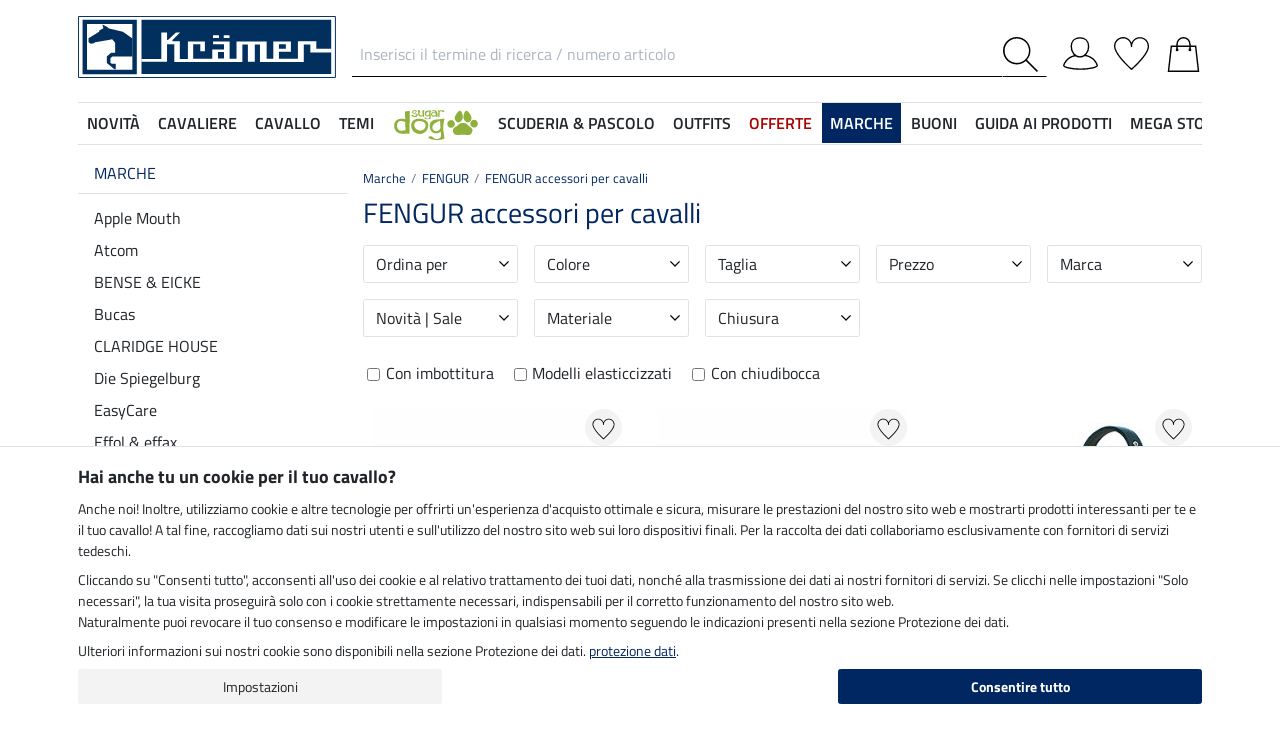

--- FILE ---
content_type: text/html; charset=iso-8859-1
request_url: https://www.kramer.it/Marche/FENGUR/FENGUR-accessori-per-cavalli
body_size: 34342
content:
<!DOCTYPE html>
<html lang="it">
<head>
	
	
	<title></title>
	<meta name="description" content="">
   <meta name="page-topic" content="FENGUR accessori per cavalli Categoria Vendita per corrispondenza">
   <meta name="copyright" content="Kramer Equitazione">
   <meta http-equiv="imagetoolbar" content="no">
   <meta http-equiv="language" content="it">
	<link rel="canonical" href="https://www.kramer.it/Marche/FENGUR/FENGUR-accessori-per-cavalli">
   
   
   
      
         
         
            
            <meta name="robots" content="index,follow,noodp">
            
         
      
   
   <meta http-equiv="Content-Type" content="text/html; charset=iso-8859-1">
   
   
	
   
   
   
   
   
   
		<meta name="google-site-verification" content="J5SFBbJ0DGuYyO5K1D3zcpxx96sKnncneUxNEtxZBL0">
   

   
	
	
		
		<link rel="alternate" href="https://www.kramer.it/Marche/FENGUR/FENGUR-accessori-per-cavalli" hreflang="it-IT">
		
		
		
		
			
			<link rel="alternate" href="https://www.kramer.fr/Marques/FENGUR/FENGUR-Accessoires-pour-chevaux" hreflang="fr-FR">
		
			
			<link rel="alternate" href="https://www.kramer.nl/Merken/FENGUR/FENGUR-paard" hreflang="nl-NL">
		
			
			<link rel="alternate" href="https://www.felix-buehler.ch/Marken-Reitbekleidung-Pferdezubehor/Fengur/FENGUR-Pferdezubehor" hreflang="de-CH">
		
			
			<link rel="alternate" href="https://www.kramer.be/Merken/FENGUR/FENGUR-paard" hreflang="nl-BE">
		
			
			<link rel="alternate" href="https://fr.kramer.be/Marques/FENGUR/FENGUR-Accessoires-pour-chevaux" hreflang="fr-BE">
		
			
			<link rel="alternate" href="https://fr.felix-buehler.ch/Marques/FENGUR/FENGUR-Accessoires-pour-chevaux" hreflang="fr-CH">
		
			
			<link rel="alternate" href="https://www.kraemer.de/Marken-Reitbekleidung-Pferdezubehor/FENGUR/FENGUR-Pferdezubehor" hreflang="de-DE">
		
			
			<link rel="alternate" href="https://www.kramer.co.uk/Brands/FENGUR/FENGUR-Icelandic-Horse-Equipment" hreflang="en-GB">
		
			
			<link rel="alternate" href="https://www.kraemer.at/Marken-Reitbekleidung-Pferdezubehor/FENGUR/FENGUR-Pferdezubehor" hreflang="de-AT">
		
	

   <base href="https://www.kramer.it/$WS/kraemer-pferdesport/websale8_shop-kraemer-pferdesport/benutzer/templates/83-IT/">
   <meta name="viewport" content="width=device-width, initial-scale=1.0">
	<meta name="msapplication-config" content="none">

	
	<link rel="stylesheet" href="/$WS/kraemer-pferdesport/websale8_shop-kraemer-pferdesport/benutzer/templates/83-IT/../css_min/ws_global_31c7fa5fc3.min.css">
   

	
	
	
		
	<link rel="stylesheet" href="https://cdnjs.cloudflare.com/ajax/libs/noUiSlider/15.5.0/nouislider.min.css">
	<style>
		/* General button styles */
		.search-button, .filter-button {
			border: 1px solid #ccc;
			border-radius: 3px;
			padding: 5px;
			cursor: pointer;
		}

		.result-grid {
			display: flex;
			flex-wrap: wrap;
			margin-right: -0.5rem;
			margin-left: -0.5rem;
		}
  
		.result-grid > div {
			position: relative;
			width: 100%;
			padding-right: .5rem;
			padding-left: .5rem;
		}
  
		.result-grid > div {
			flex: 0 0 50%;
			max-width: 50%;
		}

		@media (min-width:768px) {
			.result-grid > div {
				flex: 0 0 33.3333333333%;
				max-width: 33.3333333333%;
			}
		}

		
  
		.container-sortbox-wrapper {
			display: flex;
			align-items: center; /* Adjusts items vertically */
			justify-content: flex-start; /* Aligns children at the start */
			padding: 0 10px; /* Adds padding on the left and right */
			padding-bottom: 20px;
		}
  
		.container-sortbox-wrapper + template {
			padding-top: 50px; /* Adds padding above the template */
			padding-bottom: 50px;
		}

		ws-filters .dropdown-menu {
			max-height: 200px;
			overflow-y: auto;
			overflow-x: hidden;
		}

		.suggestions {
			background: #fff;
			border: 1px solid #ddd;
			padding: 1rem;
			position: absolute;
			left: 0;
			right: 0;
			bottom: 0;
			transform: translateY(100%);
			z-index: 10000;
		}

		.suggestion-item {
			padding: .25rem 0;
		}

		.suggestion-item:hover,
		.suggestion-item:focus,
		.suggestion-item:active {
			cursor: pointer;
			text-decoration: underline;
		}

		.pagination-btn {
			display: inline-block;
			font-weight: 400;
			color: #212529;
			text-align: center;
			vertical-align: middle;
			cursor: pointer;
			user-select: none;
			background-color: transparent;
			border: 1px solid transparent;
			padding: .375rem .75rem;
			line-height: 1.5;
			border-radius: .15rem;
			transition: color .15s ease-in-out, background-color .15s ease-in-out, border-color .15s ease-in-out, box-shadow .15s ease-in-out;
			color: #002762;
    		border-color: #002762;
		}

		.pagination-btn.current-page,
		.pagination-btn:hover,
		.pagination-btn:focus,
		.pagination-btn:active {
			color: #fff;
			background-color: #002762;
			border-color: #002762;
		}

		.pagination-btn+.pagination-btn {
			margin-left: .5rem;
		}

		.wsSortCustomBox input[type="radio"],
		ws-filter input[type="checkbox"] {
			position: relative;
			top: 2px;
			margin-left: .25rem;
			margin-right: .35rem;
		}

		.wsSortCustomBox label,
		ws-filter label {
			margin: 0;
			line-height: 1.3;
		}

		ws-searchbox .suggestions {
			display: none; 
		}

		ws-searchbox input[type="search"]:focus + .suggestions,
		ws-searchbox input[type="search"]:active + .suggestions {
			display: block;
		}

		ws-filter-chip .wsChipCloseBtn::after {
			content: "";
			background-image: url(../images/icons/icon-close.svg);
			background-size: 15px 15px;
			background-repeat: no-repeat;
			display: inline-block;
			margin-left: .5rem;
			width: 15px;
			height: 15px;
			top: 2px;
			position: relative;
		}

		ws-filter-chip {
			display: flex;
			flex-wrap: wrap;
		}

		ws-filter-chip .chip {
			margin-right: .5rem;
			margin-bottom: .5rem;
		}

		ws-filter .range-field-wrapper input,
		ws-sort-box select,
		ws-paging-size-selector select {
			box-shadow: 0 0 0 rgba(0, 0, 0, 0) inset !important;
			display: block;
			width: 100%;
			height: calc(1.5em + 0.75rem + 2px);
			padding: .375rem .75rem;
			font-size: 1rem;
			font-weight: 400;
			line-height: 1.5;
			color: #495057;
			background-color: #fff;
			background-clip: padding-box;
			border: 1px solid #dee2e6;
			border-radius: .15rem;
			transition: border-color .15s ease-in-out, box-shadow .15s ease-in-out;
		}

		ws-filter .range-field-wrapper input {
			border-radius: .15rem 0 0 .15rem;
		}

		ws-filter .range-field-wrapper input[type=number]::-webkit-inner-spin-button,
		ws-filter .range-field-wrapper input[type=number]::-webkit-outer-spin-button {
			-webkit-appearance: none;
			margin: 0;
		}
		
		ws-filter .range-field-wrapper input[type=number] {
			-moz-appearance: textfield;
		}

		ws-filter[name="farbgrp"] .checkbox-wrapper {
			display: grid;
			grid-template-rows: auto auto;
			grid-template-columns: repeat(5, 1fr);
			gap: 2px;
			align-items: baseline;
		}

		ws-filter[name="farbgrp"] .checkbox-wrapper {
			display: flex;
			flex-wrap: wrap;
			margin-right: -0.5rem;
			margin-left: -0.5rem;
		}
  
		ws-filter[name="farbgrp"] .checkbox-wrapper > div {
			position: relative;
			width: 100%;
			padding-right: .5rem;
			padding-left: .5rem;
		}
  
		ws-filter[name="farbgrp"] .checkbox-wrapper > div {
			flex: 0 0 auto;
			width: auto;
			max-width: 100%;
		}

		ws-filter[name="farbgrp"] input[type="checkbox"] {
			display: none; 
		}

		ws-filter[name="farbgrp"] label {
			display: inline-block;
			width: 30px;
			height: 30px;
			font-size: 0px;
			cursor: pointer;
			position: relative;
			background-size: contain;
			border: none;
		}

		ws-filter[name="farbgrp"] label.checked::after {
			content: "";
			display: block;
			width: 27px;
			height: 27px;
			position: absolute;
			top: 0;
			right: 0;
			bottom: 0;
			left: 0;
			background-image: url("data:image/svg+xml,<svg xmlns='http://www.w3.org/2000/svg' viewBox='0 0 16 16' fill='%23212529'><path d='M12.736 3.97a.733.733 0 0 1 1.047 0c.286.289.29.756.01 1.05L7.88 12.01a.733.733 0 0 1-1.065.02L3.217 8.384a.757.757 0 0 1 0-1.06.733.733 0 0 1 1.047 0l3.052 3.093 5.4-6.425z'/></svg>");
		}

		ws-filter[name="farbgrp"] label[for="farbgrp-schwarz"].checked::after,
		ws-filter[name="farbgrp"] label[for="farbgrp-lila"].checked::after,
		ws-filter[name="farbgrp"] label[for="farbgrp-braun"].checked::after,
		ws-filter[name="farbgrp"] label[for="farbgrp-blau"].checked::after {
			background-image: url("data:image/svg+xml,<svg xmlns='http://www.w3.org/2000/svg' viewBox='0 0 16 16' fill='%23FFFFFF'><path d='M12.736 3.97a.733.733 0 0 1 1.047 0c.286.289.29.756.01 1.05L7.88 12.01a.733.733 0 0 1-1.065.02L3.217 8.384a.757.757 0 0 1 0-1.06.733.733 0 0 1 1.047 0l3.052 3.093 5.4-6.425z'/></svg>");
		}

		.multiple-filters-container > div,
		.checkbox-wrapper > div {
			display: flex;
			align-items: baseline;
    		justify-content: flex-start;
			position: relative;
		}

		.multiple-filters-container > div+div,
		.checkbox-wrapper > div+div,
		#wsAllExtraFilter .checkbox-wrapper > div {
			margin-top: .5rem;
		}

		.suggestion-item.highlight {
			text-decoration: underline;	
		}

		.noUi-horizontal {
			height: 10px;
		}

		.noUi-horizontal .noUi-handle {
			width: 20px;
			height: 20px;
			top: 4px;
			border-radius: 50rem;
			transform: translate(50%, -50%);
			right: 0;
		}

		.noUi-handle:after, .noUi-handle:before {
			display: none;
		}

		.noUi-connect {
			background: #002762;
		}

		/* [unresolved] {
			display: none;
		} */

		.disable-style {
			opacity: 0.5;
			filter: grayscale(80%);
			text-decoration: line-through;
			cursor: not-allowed;
			pointer-events: none;
		}

		@media (max-width:991px) {
			#wsFilterCollapse {
				position: fixed;
				background: #f3f3f3;
				top: 0;
				right: 0;
				bottom: 0;
				display: flex;
				flex-direction: column;
				overflow-y: auto !important;
				width: 100%;
				max-width: 420px;
				transform: translateX(100%);
				transition: all ease .2s;
				padding: 1rem;
				height: 100% !important;
				z-index: 10000;
				align-items: start;
			}

			#wsFilterCollapse.show {
				transform: translateX(0);
				box-shadow: 0 0 10px rgb(0 0 0 / 30%);
			}

			ws-filters .dropdown-menu {
				display: block;
				position: static;
				max-height: none;
				margin: 0;
				border-radius: 0;
				border: none;
				/* overflow-x: auto; */
				/* border-top: none; */
				/* white-space: nowrap; */
			}

			/* ws-filters .dropdown .btn {
				border-bottom: 0 !important;
				font-weight: 600;
        		color: #002762;
				background: none !important;
				padding: 1rem !important;
			} */

			.multiple-filters-container > div, .checkbox-wrapper > div {
				display: inline-block;
			}

			ws-filter input[type="checkbox"] {
				display: none;
			}

			ws-filter label {
				display: inline-block;
				font-weight: 400;
				color: #212529;
				text-align: center;
				vertical-align: middle;
				cursor: pointer;
				user-select: none;
				background-color: transparent;
				border: 1px solid transparent;
				padding: .375rem .75rem;
				line-height: 1.5;
				border-radius: .15rem;
				transition: color .15s ease-in-out, background-color .15s ease-in-out, border-color .15s ease-in-out, box-shadow .15s ease-in-out;
				color: #002762;
    			border-color: #002762;	
			}

			.wsFilterColumn:not(.col-auto) label {
				margin-right: .5rem;
			}

			ws-filter input[type="checkbox"]:checked + label {
				color: #fff;
				background-color: #002762;
				border-color: #002762;
			}

			ws-filter[name="farbgrp"] label {
				margin-right: 0 !important;
			}

			/* ws-filter[name="farbgrp"] .checkbox-wrapper {
				flex-wrap: nowrap;
			} */
		}

		@media (min-width:992px) {
			#wsFilterCollapse {
				display: block !important;
			}

			ws-filter[name="farbgrp"] label {
				width: 26px;
				height: 26px;
			}

			#wsAllExtraFilter {
				max-height: none !important;
				position: inherit !important;
				display: block !important;
				overflow: visible !important;
				border: none !important;
				float: none !important;
			}
		}

		#wsFilterCollapseCloseBtn {
			position: sticky;
			bottom: -1rem;
			padding: 1rem 0;
			background: #f3f3f3;
			z-index: 1;
			width: 100%;
		}

		.input-group ws-filter {
			position: relative;
			flex: 1 1 0%;
			min-width: 0;
			margin-bottom: 0;
		}

		.noUi-target,
		.noUi-handle {
			box-shadow: none !important;
		}

		ws-filter .range-field-wrapper {
			display: flex;
			justify-content: space-between;
			margin-top: 1rem;
			gap: 0 0.5rem;
		}

		.wsPriceFilterGroup {
			position: relative;
		}

		.wsPriceFilterCurrency {
			position: absolute;
			display: flex;
			top: 50%;
			transform: translateY(-50%);
			right: 5px;
			background: #fff;
			align-items: center;
			padding-top: 5px;
			padding-bottom: 5px;
		}

		

		

		.wsCategoryHideOnLoading {
			position: relative;
		}

		.wsCategoryHideOnLoading > * {
			opacity: 0;
			transition: opacity 0s ease-in-out;
		}

		.wsCategoryContentContainer .wsCategoryHideOnLoading::before {
			content: attr(data-loadingtext);
			color: transparent;
			position: absolute;
			inset: 0;
			background-color: rgba(0, 0, 0, 0%);
			border-radius: .15rem;
			opacity: 1;
			transition: opacity 0s ease-in-out;
			pointer-events: none;
			z-index: 150;
			animation: wsShowLoadingText 0s linear 5s forwards;
		}

		@keyframes wsShowLoadingText {
			to {
				color: inherit;
			}
		}

		.wsCategoryContentContainer.loaded .wsCategoryHideOnLoading::before {
			opacity: 0;
		}

		.wsCategoryContentContainer.loaded .wsCategoryHideOnLoading > * {
			opacity: 1;
		}

		/*
		*/
		body {
			opacity: 0;
			animation: wsShowBody 0s forwards;
			animation-delay: 0.5s;
		}

		@keyframes wsShowBody {
			to {
				opacity: 1;
			}
		}

	</style>

	

   
	
	
	
	
	
	
	
	
	
  	<link rel="apple-touch-icon" sizes="57x57" href="/apple-icon-57x57.png">
  	<link rel="apple-touch-icon" sizes="60x60" href="/apple-icon-60x60.png">
  	<link rel="apple-touch-icon" sizes="72x72" href="/apple-icon-72x72.png">
  	<link rel="apple-touch-icon" sizes="76x76" href="/apple-icon-76x76.png">
  	<link rel="apple-touch-icon" sizes="114x114" href="/apple-icon-114x114.png">
  	<link rel="apple-touch-icon" sizes="120x120" href="/apple-icon-120x120.png">
  	<link rel="apple-touch-icon" sizes="144x144" href="/apple-icon-144x144.png">
  	<link rel="apple-touch-icon" sizes="152x152" href="/apple-icon-152x152.png">
  	<link rel="apple-touch-icon" sizes="180x180" href="/apple-icon-180x180.png">
  	<link rel="icon" type="image/png" sizes="192x192" href="/android-icon-192x192.png">
  	<link rel="icon" type="image/png" sizes="32x32" href="/favicon-32x32.png">
  	<link rel="icon" type="image/png" sizes="96x96" href="/favicon-96x96.png">
  	<link rel="icon" type="image/png" sizes="16x16" href="/favicon-16x16.png">
   <meta name="msapplication-TileImage" content="/ms-icon-144x144.png">
   <link href="/apple_splash.png" media="(device-width: 375px) and (device-height: 812px) and (-webkit-device-pixel-ratio: 3)" rel="apple-touch-startup-image" />
   <link href="/splash_2.png" media="(device-width: 375px) and (device-height: 667px) and (-webkit-device-pixel-ratio: 2)" rel="apple-touch-startup-image" />
   <meta name="apple-mobile-web-app-capable" content="yes">
   <meta name="apple-mobile-web-app-status-bar-style" content="default">
   
  	   <meta name="msapplication-TileColor" content="#002762">
      <meta name="theme-color" content="#002762">
   
   

</head>
<body>
	
	
	
	
	
		<noscript><iframe src="https://www.googletagmanager.com/ns.html?id=GTM-T553RBQW" height="0" width="0" style="display:none;visibility:hidden"></iframe></noscript>
	<header style="opacity:0;">
      
      
         <style>
            @media (max-width:991px) {
               header {
                  position: fixed;
                  top: 0;
                  left: 0;
                  right: 0;
                  background: #fff;
                  z-index: 100;
                  box-shadow: 0 0 0.25rem rgba(0,0,0,.2);
               }
            }

            body {
               
               padding-top: 48px;
            }

            @media (min-width:768px) {
               body {
                  
                  padding-top: 56px;
               }
            }

            @media (min-width:992px) {
               body {
                  padding-top: 0;
               }
            }
         </style>

         <div class="container">
            <div class="row my-2 mt-lg-3">
					<div class="col-auto col-sm-4 col-md-auto p-lg-0">
						<div class="row">
							
							<div class="col-auto d-lg-none order-md-1">
								<button class="navbar-toggler text-center p-0" type="button" data-toggle="collapse" data-target="#navbarContentMobile" aria-controls="navbarContentMobile" aria-expanded="false" aria-label="Toggle navigation" onclick="wsLoadMobileMenu('410903');appendSearchBarToMobileMenu();" title="Avvia navigazione">
									<svg class="headerIcon mt-md-1" viewBox="0 0 50 39.2"><g><path d="M9.3,16.8H0v2.5h9.3c0-0.4-0.1-0.8-0.1-1.3C9.2,17.6,9.2,17.2,9.3,16.8z"/><path d="M0,3.8v2.5h12.8c0.6-0.9,1.3-1.7,2-2.5C14.8,3.8,0,3.8,0,3.8z"/><path d="M0,29.8v2.5h14.8c-0.7-0.8-1.4-1.6-2-2.5H0z"/></g><g><circle style="fill:none;" cx="31.2" cy="18" r="15.5"/><path d="M44.6,29.9c2.8-3.2,4.5-7.3,4.5-11.9c0-10-8-18-18-18s-18,8.1-18,18s8,18,18,18c4.4,0,8.3-1.6,11.5-4.2l7.4,7.4v-4L44.6,29.9z M15.7,18c0-8.6,6.9-15.5,15.5-15.5S46.7,9.4,46.7,18c0,8.5-7,15.5-15.5,15.5C22.6,33.5,15.7,26.6,15.7,18z"/></g></svg>
								</button>
							</div>

							
							<div class="col-auto d-md-none">
								<a href="https://www.kramer.it/?websale8=kraemer-pferdesport.83-IT&type=LoginUser" title="Login">
									
										<svg class="headerIcon mt-md-1" viewBox="0 0 50 46.8"><path style="fill:none;stroke:#000000;stroke-width:2;stroke-linejoin:round;stroke-miterlimit:10;" d="M36.6,13.4c0,7.5-4.9,14.9-12.4,14.9s-12.4-7.4-12.4-14.9S16.7,1,24.2,1S36.6,5.9,36.6,13.4z"/><path style="fill:none;stroke:#000000;stroke-width:2;stroke-linejoin:round;stroke-miterlimit:10;" d="M17.9,26.3C3.6,29,1,40.6,1,40.6c0,2.1,10.2,5.2,24,5.2s24-3.1,24-5.2c0,0-2.7-12.3-18.2-14.6"/></svg>
									
									
								</a>
							</div>
						</div>
					</div>

               
               <div id="desktopSearchContainerHeader" class="col order-md-3 d-none d-md-block">
						<form name="find" action="/websale8/" method="get" accept-charset="iso-8859-1" class="mb-0" id="headerSearchForm" role="search">
<input type="hidden" name="Ctx" value="%7bver%2f8%2fver%7d%7bst%2f417%2fst%7d%7bcmd%2f0%2fcmd%7d%7bm%2fwebsale%2fm%7d%7bs%2fkraemer%2dpferdesport%2fs%7d%7bl%2f83%2dIT%2fl%7d%7bmi%2f410903%2fmi%7d%7bpo%2f1%2fpo%7d%7bpoh%2f1%2fpoh%7d%7bmd5%2ff9416a7d32827d514c20827c4cf35a0e%2fmd5%7d">

							<div class="input-group headerSearch d-none d-md-flex mt-xl-3">
								<label for="quicksearch_inputfield" style="display: none;">Inserisci il termine di ricerca / numero articolo</label>
								<input type="text" name="search_input" class="form-control rounded-0 px-2" placeholder="Inserisci il termine di ricerca / numero articolo" autocomplete="on" maxlength="50" id="quicksearch_inputfield" title="Inserisci il termine di ricerca / numero articolo">
								<div class="input-group-append">
									<button class="btn py-0 pr-2 pl-0 rounded-0 bg-white" type="submit" title="Avvia ricerca" onclick="$('#navbarContent.show .navbar-toggler').click();">
										<svg xmlns="http://www.w3.org/2000/svg" viewBox="0 0 50 50" class="headerIcon"><path d="M37.1 19.6c0-9.7-7.8-17.4-17.4-17.4C10 2.2 2.3 10 2.3 19.6c0 9.7 7.8 17.4 17.4 17.4 9.6.1 17.4-7.8 17.4-17.4zM50 48.5L48.5 50 32.7 34.2c-3.5 3.1-8 5-13.1 5C8.7 39.2 0 30.4 0 19.6S8.7 0 19.6 0s19.6 8.7 19.6 19.6c0 5-1.9 9.6-5 13.1L50 48.5z" fill-rule="evenodd" clip-rule="evenodd"/></svg>
									</button>
								</div>
							</div>
						</form>
               </div>
               
					
					<div class="col col-md-auto order-md-2 text-center">
						<a href="https://www.kramer.it/?websale8=kraemer-pferdesport.83-IT" title="Home Page">
	
		<img src="https://kramer.it/$WS/kraemer-pferdesport/websale8_shop-kraemer-pferdesport/benutzer/templates/images/logo-kraemer.svg" class="headerLogo" alt="Kramer Equitazione Logo">
	
	
</a>
					</div>

               <div class="col-auto col-sm-4 col-md-auto order-md-4">
                  <div class="row mt-xl-3 justify-content-end" role="group" aria-label="Account">
							
                     
                     <div class="col-auto newMenuBtn d-none d-md-block" id="headerAccount">
                        <div id="quicklogin_link">
                            <a href="https://www.kramer.it/?websale8=kraemer-pferdesport.83-IT&type=LoginUser" class="newMenu position-relative" title="Login">
                                
                                    <svg class="headerIcon mt-md-1" viewBox="0 0 50 46.8"><path style="fill:none;stroke:#000000;stroke-width:2;stroke-linejoin:round;stroke-miterlimit:10;" d="M36.6,13.4c0,7.5-4.9,14.9-12.4,14.9s-12.4-7.4-12.4-14.9S16.7,1,24.2,1S36.6,5.9,36.6,13.4z"/><path style="fill:none;stroke:#000000;stroke-width:2;stroke-linejoin:round;stroke-miterlimit:10;" d="M17.9,26.3C3.6,29,1,40.6,1,40.6c0,2.1,10.2,5.2,24,5.2s24-3.1,24-5.2c0,0-2.7-12.3-18.2-14.6"/></svg>
                                
                                
                            </a>
                        </div>
                        <div class="dropdown-menu dropdown-menu-hover newDropDown" id="quicklogin_form">
                           <div id="quicklogin_access_denied">
                              
                           </div>
                           <div id="quicklogin_error">
                              
                           </div>
                           <div id="quicklogin_success">
                              
                              
                           </div>
                           
                              <form action="https://www.kramer.it/websale8/" method="post" id="quicklogin_input">
<input type="hidden" name="Ctx" value="%7bver%2f8%2fver%7d%7bst%2f40c%2fst%7d%7bcmd%2f0%2fcmd%7d%7bm%2fwebsale%2fm%7d%7bs%2fkraemer%2dpferdesport%2fs%7d%7bl%2f83%2dIT%2fl%7d%7bmi%2f410903%2fmi%7d%7bpo%2f1%2fpo%7d%7bpoh%2f1%2fpoh%7d%7bssl%2fx%2fssl%7d%7bmd5%2fa0aed2313d775a27cf651a62df53a099%2fmd5%7d">
<input type="hidden" name="csrf_antiforge" value="A60C9D0B7740FED91820DCAA1BCCEFB1">

                                 
	<div class="row">
		<div class="col-12 mb-2 inputLabelFocus" data-placeholder="Indirizzo e-mail">
			<label for="input_login_email" class="control-label">Indirizzo e-mail</label>
			<input type="email" class="form-control" id="input_login_email" name="input_login_email" value="" autocomplete="on">
		</div>
	</div>
	<div class="input-group inputLabelFocus mb-2" data-placeholder="Password">
		<label for="input_login_pw" class="control-label">Password</label>
		<input type="password" class="form-control" id="input_login_pw" name="input_login_pw" value="" autocomplete="on" maxlength="80">
		<span class="input-group-append"><a class="btn btn-outline-secondary default_link" href="https://www.kramer.it/?websale8=kraemer-pferdesport.83-IT&type=RequestPW"><div class="pt-1">?</div></a></span>
	</div>
	<input type="checkbox" name="ws_name_checkbox_stay_fully_signed_in" checked style="display: none;">
  	<button type="submit" class="btn btn-primary btn-block mb-2" onclick="return ws_AJAXsendFormTemplate('quicklogin_input', 'iso-8859-1', ws_AJAXSendLoginStart, ws_AJAXSendLoginError, 'ws_AJAXSendLoginResponseSuccess()', 'ws_AJAXSendLoginResponseError()');">Login</button>
	<p class="small mb-0">Sei un nuovo cliente? <a href="https://www.kramer.it/?websale8=kraemer-pferdesport.83-IT&type=loginUser&otp1=NewUser">Registrati qui</a></p>

                              </form>
                           
                        </div>
                     </div>

                     
                     <div class="col-auto newMenuBtn position-relative" id="headerMemolist">
                        
                           
	<a href="https://www.kramer.it/?websale8=kraemer-pferdesport.83-IT" class="newMenu" title="Lista dei desideri">
		<svg class="headerIcon mt-md-1" viewBox="0 0 50 47"><path d="M25,47c-0.2,0-0.4-0.1-0.6-0.2C23.6,46.1,5.6,30.3,1.1,18.1C0.4,16.5,0,14.8,0,13C0,5.8,5.8,0,13,0c5.5,0,10.1,3.4,12,8.2c1.9-4.7,6.6-8.1,12-8.1c7.2,0,13,5.8,13,13v0.8C50,25.5,26.6,46,25.6,46.8C25.4,46.9,25.2,47,25,47z M13,1.9C6.9,1.9,1.9,6.9,1.9,13c0,1.5,0.3,3,0.9,4.4C6.7,28,21.8,41.9,25,44.8c3.7-3.4,23.1-21.2,23.1-31v-0.1V13c0-6.1-5-11.1-11.1-11.1S25.9,6.9,25.9,13v0.3c0,0.3-0.1,0.5-0.3,0.7c-0.4,0.4-1,0.4-1.4,0c-0.2-0.2-0.3-0.4-0.3-0.7v-0.1v-0.3C24.1,6.9,19.1,1.9,13,1.9z"/></svg>
		
	</a>
   

                           <script>memolistLoaded = false;</script>
                        
                     </div>

                     
                     <div class="col-auto newMenuBtn position-relative" id="headerBasket">
								
	<button type="button" class="btn btn-link p-0" title="Carrello" data-toggle="collapse" data-target="#wsBasketCollapse">
		<svg class="headerIcon mt-md-1" viewBox="0 0 44.24 49"><path style="fill:none;stroke:#000000;stroke-width:2;stroke-linecap:round;stroke-miterlimit:10;" d="M5.12,13l-4,35h42l-4-35H5.12z"/><path style="fill:none;stroke:#000000;stroke-width:2;stroke-linecap:round;stroke-miterlimit:10;" d="M31.12,18v-8c0-5-4-9-9-9s-9,4-9,9v8"/><circle cx="31.12" cy="18" r="2"/><circle cx="13.12" cy="18" r="2"/></svg>
	</button>
	<div id="wsBasketCollapse" class="navbar-collapse collapse" aria-expanded="false">
		
	<div class="d-flex justify-content-between mb-4">
		<span class="text-primary text-uppercase font-weight-semibold">Il mio carrello</span>
		<img src="/$WS/kraemer-pferdesport/websale8_shop-kraemer-pferdesport/benutzer/templates/images/icons/icon-close.svg" height="25" width="25" class="cursorPointer" data-toggle="collapse" data-target="#wsBasketCollapse">
	</div>
	<div id="basketQuantityChangeError"></div>
	

	
		
			<div class="position-relative mb-2">
				<div>
					Ancora <b>120,00&nbsp;&euro;</b> per ottenere la <b>spedizione gratis</b><svg id="wsBasketCollapseInfoToggler" xmlns="http://www.w3.org/2000/svg" width="16" height="16" fill="currentColor" class="ml-2 cursorPointer" viewBox="0 0 16 16" onclick="$('#wsBasketCollapseInfoContent').toggle();"><path d="M8 15A7 7 0 1 1 8 1a7 7 0 0 1 0 14m0 1A8 8 0 1 0 8 0a8 8 0 0 0 0 16"/><path d="m8.93 6.588-2.29.287-.082.38.45.083c.294.07.352.176.288.469l-.738 3.468c-.194.897.105 1.319.808 1.319.545 0 1.178-.252 1.465-.598l.088-.416c-.2.176-.492.246-.686.246-.275 0-.375-.193-.304-.533zM9 4.5a1 1 0 1 1-2 0 1 1 0 0 1 2 0"/></svg>
				</div>
				<div id="wsBasketCollapseInfoContent" style="display: none;">
					<table>
						<tbody>
							<tr>
								
								
								
									<td class="pr-3 pb-3">
										
										
										
										<img src="/$WS/kraemer-pferdesport/websale8_shop-kraemer-pferdesport/benutzer/templates/images/icons/icon-free-shipping.svg" height="50" width="50" loading="lazy">
										
									</td>
									<td class="pb-3">Spedizione gratis sopra&nbsp;120&nbsp;&euro;</td>
								

								
							</tr>
							<tr>
								<td class="pr-3 pb-3">
									<img src="/$WS/kraemer-pferdesport/websale8_shop-kraemer-pferdesport/benutzer/templates/images/icons/icon-cash-return.svg" height="50" width="50" loading="lazy">
								</td>
								<td class="pb-3">30 giorni di garanzia soddisfatti o rimborsati</td>
							</tr>
							
						</tbody>
					</table>
				</div>
			</div>
			
			
			
			
			
			
			<div class="progress mb-4" style="height: 7px; border-radius: 20px;">
				<div class="progress-bar" role="progressbar" style="width: 0%" aria-valuenow="0,00" aria-valuemin="0" aria-valuemax="120,00"></div>
			</div>
		
		
	

	<table class="table table-sm table-borderless">
		
	</table>

	
		
			
				
					
				
			
		
	

	
	
	<table class="table table-sm">
		<tbody>
			
			
				
			
			
			
			
			
			
				
			
			
			
			<tr>
				<td>Spedizione</td>
				<td class="text-right">
					
					0,00&nbsp;&euro;
				</td>
			</tr>
			
			
			
		</tbody>
	</table>

	

	
	<a href="https://www.kramer.it/?websale8=kraemer-pferdesport.83-IT" class="btn btn-light border btn-block btn-lg default_link" title="Vai al carrello">Vai al carrello</a>

	
	
		<div class="lead mt-4 mb-3 text-center text-primary">Ordina subito anche</div>
		<div class="row">
			
			
				
				
					<div class="col-6">
						
	<div class="basketAdditionalProduct bg-white border p-2 position-relative">
		
	
	
	
	
	
	
	
		
	

	
		
		
			
			
			
			
			
				
			
		

		
		
		
			
		


		
      

		
		
		

		<!-- DiscountID: 01 -->
		<!-- 0 -->
		<!-- 0 -->
		
		
			
			
				
			
		

         
  			
						
		
			
				
			
			

			
         
			
	

		<img src="/$WS/kraemer-pferdesport/websale8_shop-kraemer-pferdesport/produkte/medien/bilder/klein/B740433.jpg" alt="STEEDS Scaldapiedi - 740433" title="Scaldapiedi" width="300" height="350" class="img-fluid" loading="lazy">
		<div class="border-top pt-2 mt-2">
			<p class="mb-0 font-weight-semibold">STEEDS</p>
			<p class="productName mb-2">Scaldapiedi</p>
			<div class="row">
				<div class="col-auto">
					<p class="h4 mb-0 wsProductPrice">
						
						
							
							
								0,99&nbsp;&euro;
							
						
					</p>
				</div>
				<div class="col small pl-0 mt-auto">
					
						
					
					
						
							
	
	
	
	
	
	
	
	
	
	
	
	
	
	

							
						
					
				</div>
			</div>
		</div>
		
		<form action="/Cavaliere/Stivali-scarpe-da-equitazione/Scaldapiedi" method="post" name="product" id="basketAddProductOrder-2">
<input type="hidden" name="Ctx" value="%7bver%2f8%2fver%7d%7bst%2f3ed%2fst%7d%7bcmd%2f0%2fcmd%7d%7bm%2fwebsale%2fm%7d%7bs%2fkraemer%2dpferdesport%2fs%7d%7bl%2f83%2dIT%2fl%7d%7bmi%2f409755%2fmi%7d%7bpi%2f740433%2fpi%7d%7bpo%2f1%2fpo%7d%7bpoh%2f1%2fpoh%7d%7bmd5%2f265c2266bf273069ad92a077ccaef22e%2fmd5%7d">
<input type="hidden" name="js_dep_var" value="">
<input type="hidden" name="csrf_antiforge" value="A60C9D0B7740FED91820DCAA1BCCEFB1">

			
			<input type="hidden" size="4" name="input_qty_2" value="1">
<input type="hidden" name="cat_index_2" value="409755">
<input type="hidden" name="prod_index_2" value="740433">

			<button type="submit" name="button_ws_product_addtobasket_ajax" class="btn btn-light btn-block mt-2" onclick="return ws_AJAXGenericRequestProcessor(0, 'basketAddProductOrder-2', 'iso-8859-1', ws_AJAXaddToBasketCSLinkStart('740433'), ws_AJAXaddToBasketCSLinkError, 'ws_AJAXaddToBasketCSLinkResponseSuccess2(\'740433\')', 'ws_AJAXaddToBasketCSLinkResponseError(\'740433\')', 'button_ws_product_addtobasket_ajax=y');" data-form="">
				+ Aggiungere
			</button>
		</form>
	</div>

					</div>
				
			
				
				
					<div class="col-6">
						
	<div class="basketAdditionalProduct bg-white border p-2 position-relative">
		
	
	
	
	
	
	
	
		
	

	
		
		
			
			
			
			
			
				
			
		

		
		
		
			
				
				
			
		


		
      
			
         
            
            
            
               <div data-test="test2" class="productlabel font-weight-bold text-danger bg-white px-1">NOVITÀ</div>
            
         
      

		
		
		
			
			
		

		<!-- DiscountID: 01 -->
		<!-- 0 -->
		<!-- 0 -->
		
		
	

		<img src="/$WS/kraemer-pferdesport/websale8_shop-kraemer-pferdesport/produkte/medien/bilder/klein/B333.jpg" alt="Krämer Calendario 2026 - 333" title="Calendario 2026" width="300" height="350" class="img-fluid" loading="lazy">
		<div class="border-top pt-2 mt-2">
			<p class="mb-0 font-weight-semibold">Krämer</p>
			<p class="productName mb-2">Calendario 2026</p>
			<div class="row">
				<div class="col-auto">
					<p class="h4 mb-0 wsProductPrice text-danger">
						
						
							
							
								1,49&nbsp;&euro;
							
						
					</p>
				</div>
				<div class="col small pl-0 mt-auto">
					
						
							<del class="d-inline-block">2,99&nbsp;&euro;</del>
						
					
					
						
							
	
	
	
	
	
	
	
	
	
	
	
	
	
	

							
						
					
				</div>
			</div>
		</div>
		
		<form action="/NOVITA/Temi/Calendari/Calendario-2026" method="post" name="product" id="basketAddProductOrder-4">
<input type="hidden" name="Ctx" value="%7bver%2f8%2fver%7d%7bst%2f3ed%2fst%7d%7bcmd%2f0%2fcmd%7d%7bm%2fwebsale%2fm%7d%7bs%2fkraemer%2dpferdesport%2fs%7d%7bl%2f83%2dIT%2fl%7d%7bmi%2f409603%2fmi%7d%7bpi%2f333%2fpi%7d%7bpo%2f1%2fpo%7d%7bpoh%2f1%2fpoh%7d%7bmd5%2fc9332ff00f9ee836bdb51e8443faf1ad%2fmd5%7d">
<input type="hidden" name="js_dep_var" value="">
<input type="hidden" name="csrf_antiforge" value="A60C9D0B7740FED91820DCAA1BCCEFB1">

			
			<input type="hidden" size="4" name="input_qty_3" value="1">
<input type="hidden" name="cat_index_3" value="409603">
<input type="hidden" name="prod_index_3" value="333">

			<button type="submit" name="button_ws_product_addtobasket_ajax" class="btn btn-light btn-block mt-2" onclick="return ws_AJAXGenericRequestProcessor(0, 'basketAddProductOrder-4', 'iso-8859-1', ws_AJAXaddToBasketCSLinkStart('333'), ws_AJAXaddToBasketCSLinkError, 'ws_AJAXaddToBasketCSLinkResponseSuccess2(\'333\')', 'ws_AJAXaddToBasketCSLinkResponseError(\'333\')', 'button_ws_product_addtobasket_ajax=y');" data-form="">
				+ Aggiungere
			</button>
		</form>
	</div>

					</div>
				
			
		</div>
	

	
	
	
	
	


	</div>

								<div id="headerBasketQuantity">
									
										
	

									
								</div>
                     </div>
                  </div>
               </div>
            </div>
            
	<div id="navigation">
		<div class="container">
			<div class="row">
				<div class="w-100">
					<div class="collapse navbar-collapse px-0 d-lg-none" id="navbarContentMobile">
						<div class="w-100 d-flex justify-content-between align-items-center ws_login_close d-lg-none px-2 py-2" data-toggle="collapse" data-target="#navbarContentMobile" aria-controls="navbarContentMobile" aria-expanded="false" aria-label="Toggle navigation" onclick="appendSearchBarToHeader()">
							<div>
	
		<img src="https://kramer.it/$WS/kraemer-pferdesport/websale8_shop-kraemer-pferdesport/benutzer/templates/images/logo-kraemer.svg" class="headerLogo" alt="Kramer Equitazione Logo">
	
	
</div>
							<button class="navbar-toggler pl-2 pr-0 px-0" type="button"><img src="/$WS/kraemer-pferdesport/websale8_shop-kraemer-pferdesport/benutzer/templates/images/icons/icon-close.svg" class="headerIcon"></button>
						</div>
						<div id="mobileSearchContainerNav" class="px-2 d-lg-none"></div>
						<div id="wsMobileMenu"></div>
					</div>
					<nav class="navbar navbar-expand-lg p-0 my-lg-3" role="navigation">
						
						
						<div class="collapse navbar-collapse px-0" id="navbarContent">
							
							<ul class="navbar-nav" id="ws_nav_menu" data-current-index="410903">
								
								
									
									
								

								
								
									
										<li class="nav-item">
											<div class="ws_nav_first">
												<div class="row">
													<div class="col col-lg-auto px-0 px-lg-2">
														
														
														
														
														
														                    
														
														<a href="https://www.kramer.it/NOVITA" data-id="409469" data-loadsubmenu="https://www.kramer.it/incl_ajax_submenu-htm.htm?websale8=kraemer-pferdesport.83-IT&amp;tpl=incl_ajax_submenu.htm&otp1=409469&otp2=NOVITA.htm&otp4=410903" class="d-block ws_dropdown_hover text-uppercase mt-2 mt-lg-0 py-0 py-lg-2 px-lg-2 categoryMain" role="button" aria-haspopup="true" title="NOVITÀ">
															
															
															
																
																NOVITÀ
																
															
															</span>
														</a>
													</div>
													
												</div>
											</div>
											
												<div class="ws_menu_child ws_menu_level1 submenu_409469"></div>
											
										</li>
									
										<li class="nav-item">
											<div class="ws_nav_first">
												<div class="row">
													<div class="col col-lg-auto px-0 px-lg-2">
														
														
														
														
														
														                    
														
														<a href="https://www.kramer.it/Cavaliere" data-id="409621" data-loadsubmenu="https://www.kramer.it/incl_ajax_submenu-htm.htm?websale8=kraemer-pferdesport.83-IT&amp;tpl=incl_ajax_submenu.htm&otp1=409621&otp2=Cavaliere.htm&otp4=410903" class="d-block ws_dropdown_hover text-uppercase mt-2 mt-lg-0 py-0 py-lg-2 px-lg-2 categoryMain" role="button" aria-haspopup="true" title="Cavaliere">
															
															
															
																
																Cavaliere
																
															
															</span>
														</a>
													</div>
													
												</div>
											</div>
											
												<div class="ws_menu_child ws_menu_level1 submenu_409621"></div>
											
										</li>
									
										<li class="nav-item">
											<div class="ws_nav_first">
												<div class="row">
													<div class="col col-lg-auto px-0 px-lg-2">
														
														
														
														
														
														                    
														
														<a href="https://www.kramer.it/Cavallo" data-id="409849" data-loadsubmenu="https://www.kramer.it/incl_ajax_submenu-htm.htm?websale8=kraemer-pferdesport.83-IT&amp;tpl=incl_ajax_submenu.htm&otp1=409849&otp2=Cavallo.htm&otp4=410903" class="d-block ws_dropdown_hover text-uppercase mt-2 mt-lg-0 py-0 py-lg-2 px-lg-2 categoryMain" role="button" aria-haspopup="true" title="Cavallo">
															
															
															
																
																Cavallo
																
															
															</span>
														</a>
													</div>
													
												</div>
											</div>
											
												<div class="ws_menu_child ws_menu_level1 submenu_409849"></div>
											
										</li>
									
										<li class="nav-item">
											<div class="ws_nav_first">
												<div class="row">
													<div class="col col-lg-auto px-0 px-lg-2">
														
														
														
														
														
														                    
														
														<a href="https://www.kramer.it/Temi" data-id="410163" data-loadsubmenu="https://www.kramer.it/incl_ajax_submenu-htm.htm?websale8=kraemer-pferdesport.83-IT&amp;tpl=incl_ajax_submenu.htm&otp1=410163&otp2=Temi.htm&otp4=410903" class="d-block ws_dropdown_hover text-uppercase mt-2 mt-lg-0 py-0 py-lg-2 px-lg-2 categoryMain" role="button" aria-haspopup="true" title="Temi">
															
															
															
																
																Temi
																
															
															</span>
														</a>
													</div>
													
												</div>
											</div>
											
												<div class="ws_menu_child ws_menu_level1 submenu_410163"></div>
											
										</li>
									
										<li class="nav-item">
											<div class="ws_nav_first">
												<div class="row">
													<div class="col col-lg-auto px-0 px-lg-2">
														
														
														
														
														
														                    
														
														<a href="https://www.kramer.it/Cane" data-id="410391" data-loadsubmenu="https://www.kramer.it/incl_ajax_submenu-htm.htm?websale8=kraemer-pferdesport.83-IT&amp;tpl=incl_ajax_submenu.htm&otp1=410391&otp2=Cane.htm&otp4=410903" class="d-block ws_dropdown_hover text-uppercase mt-2 mt-lg-0 py-0 py-lg-2 px-lg-2 categoryMain categoryDog" role="button" aria-haspopup="true" title="Cane">
															
															
																<svg xmlns="http://www.w3.org/2000/svg" class="categoryDogImage" viewBox="0 0 137.39 49.23" fill="#8fb13b" width="56" height="20">
																<g stroke="#8fb13b" stroke-miterlimit="10" stroke-width=".25">
																	<path d="M38.56,7.96c0-1.42-1.01-1.95-2.27-1.95-1.91,0-5.05-.07-5.11-2.6-.03-1.22,1.05-2.05,2.29-2.05.45,0,2.3.05,2.3.74,0,.73-1.52.84-1.65,1.7.15.36.47.6.86.6,1.12,0,2-1.31,2-2.34,0-1.31-1.59-1.93-2.7-1.93-1.76,0-4.7,1.37-4.7,3.43,0,3.48,7.34,3,7.34,4.44,0,.73-2.17,2.02-2.77,2.02-1.48,0-3.2-1.97-4.55-1.97-.6,0-1.24.75-1.24,1.33,0,1.07,5.54,2.04,6.63,2.04,2.1,0,3.58-1.2,3.58-3.45"/>
																	<path d="M49.22.27l-2.92.26.67,6.82c-.67.99-1.69,1.89-2.94,1.89-1.8,0-2.6-1.8-2.6-3.39s1.01-3.03,1.01-4.55c0-.56-.45-.77-.94-.77h-1.5c-.36,0-.92-.04-.92.45,0,.82.39,1.63.39,2.49,0,3,.06,7.29,4.16,7.29,1.35,0,2.6-.56,3.56-1.5l.17,1.95,1.76-.32.11-10.62Z"/>
																	<path d="M60.36.62l-3,.36c-2.94.36-6.95.17-6.95,4.44,0,2.57,1.35,5.15,4.23,5.15,1.18,0,2.3-.49,3.2-1.27.06.88.21,1.82.21,2.7,0,1.52-1.42,2.4-2.83,2.4-2.42,0-2.53-1.93-4.08-1.93-.32,0-1.59.24-1.59.67,0,1.42,4.53,1.87,5.45,1.87.79,0,5.28-.19,5.28-1.42,0-1.44-.79-4.05-.79-6.24s.28-4.55.88-6.74ZM57.6,6.67c0,1.26-1.64,2.48-2.82,2.48-1.39,0-2.61-1.07-2.61-2.5,0-2.73,3.17-3.64,5.15-4.67.08,1.53.27,3.15.27,4.69Z"/>
																	<path d="M71.2,10.68c-.02-3.52-.21-10.32-5.04-10.32-1.57,0-3.18.43-4.61,1.03-.02.06-.13.43-.13.54,0,.15.06.24.19.24,1.07,0,2.08-.62,3.2-.62,1.18,0,2.64.9,2.64,2.23,0,.32-.13.58-.06.94-.9-.69-2.1-1.01-3.22-1.01-2.1,0-3.5,1.35-3.5,3.48,0,2.32,1.46,3.65,3.71,3.65,1.61,0,3.28-.51,4.59-1.42-.11.62-.17,1.24-.26,1.89l2.49-.62ZM68.83,8.34c-.84-.02-2.35.93-3.97.93-1.26,0-2.73-.5-2.73-2.02s1.49-2.46,2.86-2.46c1.68,0,3.05,1.41,3.47,1.41.21.71.38,1.39.38,2.14Z"/>
																	<path d="M82.34,2.63c-.09-.45-.21-1.24-.69-1.46-.34-.17-3.9-.77-4.38-.77-1.42,0-2.34.75-3.24,1.78l-.09-1.57h-1.74v10.32h2.47l-.45-6.46c.51-.94,1.48-2.83,2.72-2.83,1.31,0,2.77,1.69,3.45,1.8.67-.21,1.29-.56,1.93-.82Z"/>
																</g>
																<g>
																	<path d="M17.76,2.5l.37,12.68c-1.68-.68-3.56-1-5.4-1C5.39,14.18,0,18.27,0,25.96c0,9.12,7.07,13.21,15.35,13.21,1.57,0,3.2-.52,4.66-.52,1.62,0,3.46.31,5.08.47l.68-37.83-8.02,1.21ZM18.13,19.64l.51,13.61c-2.16,0-4.26.87-6.52.87-5.29,0-7.39-4.01-7.39-8.83,0-4.16,2.05-7.39,6.52-7.39,2.41,0,4.72.82,6.88,1.75Z"/>
																	<path d="M55.99,25.09c0-8.75-8.12-10.69-15.51-10.69s-12.47,3.46-12.47,11.58,7.13,13.41,14.67,13.41,13.31-7.28,13.31-14.31ZM51.7,25.28c0,4.72-4.06,8.42-8.68,8.42s-10.07-3.85-10.07-8.83,3.85-6.78,8.22-6.78,10.53,1.8,10.53,7.19Z"/>
																	<path d="M82.69,14.08l-7.34.89c-7.18.89-16.98.42-16.98,10.85,0,6.29,3.3,12.58,10.32,12.58,2.88,0,5.61-1.21,7.81-3.09.16,2.15.52,4.45.52,6.6,0,3.72-3.46,5.87-6.92,5.87-5.92,0-6.18-4.72-9.96-4.72-.79,0-3.88.58-3.88,1.62,0,3.46,11.06,4.56,13.31,4.56,1.94,0,12.89-.47,12.89-3.46,0-3.51-1.94-9.9-1.94-15.25s.68-11.11,2.15-16.45h.02ZM75.96,28.85c0,3.08-4.01,6.06-6.88,6.06-3.39,0-6.37-2.62-6.37-6.11,0-6.68,7.75-8.88,12.58-11.4.21,3.75.67,7.7.67,11.45Z"/>
																</g>
																<g>
																	<path d="M112.63,40.53c-6.53.16-16.04,2.89-16.04-6.68,0-6.36,6.27-6.14,9.03-9.7,3.02-3.89,12.58-4.29,15.55.79,1.61,2.76,10.96,4.76,5.93,13.14-2.89,4.82-8.77,2.3-14.48,2.44h.01Z"/>
																	<path d="M131.19,28.83c3.42,0,6.2-2.86,6.2-6.38s-2.78-6.38-6.2-6.38-6.2,2.86-6.2,6.38,2.78,6.38,6.2,6.38Z"/>
																	<path d="M93.47,29.25c3.42,0,6.2-2.86,6.2-6.38s-2.78-6.38-6.2-6.38-6.2,2.86-6.2,6.38,2.78,6.38,6.2,6.38Z"/>
																	<path d="M117.79,1.44c-2.97,1.27-4.66,9.11-3.81,12.08.85,2.97,3.81,8.48,8.9,6.36,5.09-2.12,4.66-8.9,2.12-12.29-2.54-3.39-4.24-7.42-7.21-6.15Z"/>
																	<path d="M108.67,1.44c2.97,1.27,4.66,9.11,3.81,12.08-.85,2.97-3.81,8.48-8.9,6.36-5.09-2.12-4.66-8.9-2.12-12.29,2.54-3.39,4.24-7.42,7.21-6.15Z"/>
																</g>
																</svg>
															
															
															</span>
														</a>
													</div>
													
												</div>
											</div>
											
												<div class="ws_menu_child ws_menu_level1 submenu_410391"></div>
											
										</li>
									
										<li class="nav-item">
											<div class="ws_nav_first">
												<div class="row">
													<div class="col col-lg-auto px-0 px-lg-2">
														
														
														
														
														
														                    
														
														<a href="https://www.kramer.it/Scuderia-pascolo" data-id="410517" data-loadsubmenu="https://www.kramer.it/incl_ajax_submenu-htm.htm?websale8=kraemer-pferdesport.83-IT&amp;tpl=incl_ajax_submenu.htm&otp1=410517&otp2=Scuderia-%2338-pascolo.htm&otp4=410903" class="d-block ws_dropdown_hover text-uppercase mt-2 mt-lg-0 py-0 py-lg-2 px-lg-2 categoryMain" role="button" aria-haspopup="true" title="Scuderia &#38; pascolo">
															
															
															
																
																Scuderia &#38; pascolo
																
															
															</span>
														</a>
													</div>
													
												</div>
											</div>
											
												<div class="ws_menu_child ws_menu_level1 submenu_410517"></div>
											
										</li>
									
										<li class="nav-item">
											<div class="ws_nav_first">
												<div class="row">
													<div class="col col-lg-auto px-0 px-lg-2">
														
														
														
														
														
														                    
														
														<a href="https://www.kramer.it/Outfits" data-id="410573" data-loadsubmenu="https://www.kramer.it/incl_ajax_submenu-htm.htm?websale8=kraemer-pferdesport.83-IT&amp;tpl=incl_ajax_submenu.htm&otp1=410573&otp2=Outfits.htm&otp4=410903" class="d-block ws_dropdown_hover text-uppercase mt-2 mt-lg-0 py-0 py-lg-2 px-lg-2 categoryMain" role="button" aria-haspopup="true" title="Outfits">
															
															
															
																
																Outfits
																
															
															</span>
														</a>
													</div>
													
												</div>
											</div>
											
												<div class="ws_menu_child ws_menu_level1 submenu_410573 smallFlyout"></div>
											
										</li>
									
										<li class="nav-item">
											<div class="ws_nav_first">
												<div class="row">
													<div class="col col-lg-auto px-0 px-lg-2">
														
														
														
														
														
														                    
														
														<a href="https://www.kramer.it/OFFERTE" data-id="410587" data-loadsubmenu="https://www.kramer.it/incl_ajax_submenu-htm.htm?websale8=kraemer-pferdesport.83-IT&amp;tpl=incl_ajax_submenu.htm&otp1=410587&otp2=OFFERTE.htm&otp4=410903" class="d-block ws_dropdown_hover text-uppercase mt-2 mt-lg-0 py-0 py-lg-2 px-lg-2 categoryMain categorySale" role="button" aria-haspopup="true" title="OFFERTE">
															
															
															
																
																OFFERTE
																
															
															</span>
														</a>
													</div>
													
												</div>
											</div>
											
												<div class="ws_menu_child ws_menu_level1 submenu_410587"></div>
											
										</li>
									
										<li class="nav-item">
											<div class="ws_nav_first">
												<div class="row">
													<div class="col col-lg-auto px-0 px-lg-2">
														
														
														
														
														
														                    
														
														<a href="https://www.kramer.it/Marche" data-id="410729" data-loadsubmenu="https://www.kramer.it/incl_ajax_submenu-htm.htm?websale8=kraemer-pferdesport.83-IT&amp;tpl=incl_ajax_submenu.htm&otp1=410729&otp2=Marche.htm&otp4=410903" class="d-block ws_dropdown_hover text-uppercase mt-2 mt-lg-0 py-0 py-lg-2 px-lg-2 categoryMain active" role="button" aria-haspopup="true" title="Marche">
															
															
															
																
																Marche
																
															
															</span>
														</a>
													</div>
													
												</div>
											</div>
											
												<div class="ws_menu_child ws_menu_level1 submenu_410729"></div>
											
										</li>
									
								
                        
								<li class="nav-item p-2 p-lg-0">
									<div class="ws_nav_first">
										<div class="row">
											<div class="col">
												<a href="https://www.kramer.it/Temi/Articoli-regalo/Buoni-regalo" data-id="410423" data-loadsubmenu="https://www.kramer.it/incl_ajax_submenu-htm.htm?websale8=kraemer-pferdesport.83-IT&amp;tpl=incl_ajax_submenu.htm&otp1=410423&otp2=Buoni" class="d-block ws_dropdown_hover text-uppercase py-2 px-lg-2 px-xxl-3 categoryMain" role="button" aria-haspopup="true" title="Buoni">Buoni</a>
											</div>
											<div class="col-auto d-lg-none">
												<button data-level="1" data-id="410423" data-loadsubmenu="https://www.kramer.it/incl_ajax_submenu-htm.htm?websale8=kraemer-pferdesport.83-IT&amp;tpl=incl_ajax_submenu.htm&otp1=410423&otp2=Buoni" class="ws_dropdown_btn btn btn-link px-3 py-0 h-100"><i class="fa fa-lg fa-angle-right" aria-hidden="true"></i></button>
											</div>
										</div>
									</div>
									<div class="ws_menu_child ws_menu_level1 submenu_410423 smallFlyout"></div>
								</li>

								<li id="advisor" class="nav-item ml-lg-auto">
									<div class="ws_nav_first">
										<div class="row">
											<div class="col-auto">
												<a href="https://www.kramer.it/guida/guida-informazioni-sui-prodotti" class="ws_dropdown_hover d-block text-uppercase p-2 px-xxl-3 categoryMain" title="Guida ai prodotti">
													<img src="/$WS/kraemer-pferdesport/websale8_shop-kraemer-pferdesport/benutzer/templates/images/icons/icon-advisor.svg" class="navigationIcon mr-2 d-lg-none">
													<span>Guida ai prodotti</span>
												</a>
												
												<div class="ws_dropdown_btn"></div>
											</div>
										</div>
									</div>
									<div class="ws_menu_child ws_menu_level1">
										<div class="border-top border-lg-bottom">
											<div class="ws_submenu p-3">
												<p class="pb-2 mb-2 border-bottom font-weight-semibold text-uppercase">GUIDA AI PRODOTTI &amp; CONSIGLI</p>
												<div class="row">
													<div class="col-3">
														<p class="font-weight-semibold text-uppercase mb-0">Accessori per l'equitazione</p>
														<ul class="list-unstyled">
															<li><a href="https://www.kramer.it/guida/guida-pantaloni-da-equitazione" class="d-block text-body py-1">Pantaloni da equitazione</a></li>
															<li><a href="https://www.kramer.it/guida/abbigliamento-da-equitazione" class="d-block text-body py-1">Abbigliamento da equitazione</a></li>
															<li><a href="https://www.kramer.it/guida/guida-alle-giacche-da-equitazione" class="d-block text-body py-1">Giacche da equitazione</a></li>
															<li><a href="https://www.kramer.it/guida/bambini" class="d-block text-body py-1">Abbigliamento da bambini</a></li>
															<li><a href="https://www.kramer.it/guida/guida-stivali-da-equitazione" class="d-block text-body py-1">Stivali da equitazione</a></li>
															<li><a href="https://www.kramer.it/guida/scarpe-da-equitazione" class="d-block text-body py-1">Scarpe da equitazione</a></li>
															<li><a href="https://www.kramer.it/guida/fruste-speroni-da-equitazione" class="d-block text-body py-1">Frustini, fruste &amp; speroni</a></li>
															<li><a href="https://www.kramer.it/guida/caschi-da-equitazione" class="d-block text-body py-1">Caschi da equitazione</a></li>
															<li><a href="https://www.kramer.it/guida/gilet-di-sicurezza-ed-paraschiena" class="d-block text-body py-1">Gilet di sicurezza</a></li>
															<li><a href="https://www.kramer.it/guida/guanti-da-equitazione" class="d-block text-body py-1">Guanti da equitazione</a></li>
														</ul>
													</div>
													<div class="col-3">
														<p class="font-weight-semibold text-uppercase mb-0">Accessori per il cavallo</p>
														<ul class="list-unstyled">
															<li><a href="https://www.kramer.it/guida/guida-coperte-per-cavalli" class="d-block text-body py-1">Coperte per cavalli</a></li>
															<li><a href="https://www.kramer.it/guida/guida-alimentazione-equina" class="d-block text-body py-1">Alimentazione equina</a></li>
															<li><a href="https://www.kramer.it/guida/protezioni-zampe-e-zoccoli" class="d-block text-body py-1">Protezioni per zampe</a></li>
															<li><a href="https://www.kramer.it/guida/guida-scarpe-per-cavalli" class="d-block text-body py-1">Scarpe per cavalli</a></li>
															<li><a href="https://www.kramer.it/guida/selle-per-cavalli" class="d-block text-body py-1">Selle</a></li>
															<li><a href="https://www.kramer.it/guida/guida-testiere" class="d-block text-body py-1">Testiere</a></li>
															<li><a href="https://www.kramer.it/guida/redini-ausiliarie" class="d-block text-body py-1">Redini ausiliarie</a></li>
															<li><a href="https://www.kramer.it/guida/cura-dei-cavalli" class="d-block text-body py-1">Cura dei cavalli</a></li>
															<li><a href="https://www.kramer.it/guida/imboccature-per-cavalli" class="d-block text-body py-1">Imboccature</a></li>
															<li><a href="https://www.kramer.it/guida/protezione-dagli-insetti" class="d-block text-body py-1">Protezione dagli insetti</a></li>
														</ul>
													</div>
													<div class="col-3">
														<p class="font-weight-semibold text-uppercase mb-0">Temi</p>
														<ul class="list-unstyled">
															<li><a href="https://www.kramer.it/guida/guida-monta-western" class="d-block text-body py-1">Monta western</a></li>
															<li><a href="https://www.kramer.it/guida/trekking" class="d-block text-body py-1">Trekking</a></li>
															<li><a href="https://www.kramer.it/guida/lavoro-da-terra" class="d-block text-body py-1">Lavoro da terra</a></li>
															<li><a href="https://www.kramer.it/guida/guida-monta-islandese" class="d-block text-body py-1">Monta islandese</a></li>
															<li><a href="https://www.kramer.it/guida/ponies-e-puledri" class="d-block text-body py-1">Ponies &amp; puledri</a></li>
															<li><a href="https://www.kramer.it/guida/articoli-riflettenti" class="d-block text-body py-1">Articoli riflettenti</a></li>
															<li><a href="https://www.kramer.it/guida/guida-al-volteggio" class="d-block text-body py-1">Volteggio</a></li>
															<li><a href="https://www.kramer.it/guida/terapia-e-rigenerazione" class="d-block text-body py-1">Terapia &amp; rigenerazione</a></li>
															<li><a href="https://www.kramer.it/guida/guida-alle-gare" class="d-block text-body py-1">Gare</a></li>
															<li><a href="https://www.kramer.it/guida/cani" class="d-block text-body py-1">Cani</a></li>
														</ul>
													</div>
													<div class="col-3">
														<p class="font-weight-semibold text-uppercase mb-0">Istruzioni per la cura</p>
														<ul class="list-unstyled">
															<li><a href="https://www.kramer.it/guida/cura-dei-tessuti" class="d-block text-body py-1">Cura dei tessuti</a></li>
															<li><a href="https://www.kramer.it/guida/cura-scarpe-stivali" class="d-block text-body py-1">Cura di scarpe &amp; stivali</a></li>
															<li><a href="https://www.kramer.it/guida/cura-della-coperte-per-cavalli" class="d-block text-body py-1">Cura delle coperte per cavalli</a></li>
															<li><a href="https://www.kramer.it/guida/cura-sottosella" class="d-block text-body py-1">Cura dei sottosella</a></li>
															<li><a href="https://www.kramer.it/guida/cura-della-pelliccia-di-agnello" class="d-block text-body py-1">Cura della pelliccia di agnello</a></li>
															<li><a href="https://www.kramer.it/guida/pulire-protezioni-per-gli-arti" class="d-block text-body py-1">Cura delle protezioni per zampe</a></li>
															<li><a href="https://www.kramer.it/guida/cura-della-pelle" class="d-block text-body py-1">Cura della pelle</a></li>
															<li><a href="https://www.kramer.it/guida/primo-soccorso-equino" class="d-block text-body py-1">Kit di primo soccorso equino</a></li>
															<li><a href="https://www.kramer.it/guida/guida-ligiene-in-scuderia" class="d-block text-body py-1">Igiene in scuderia</a></li>
															<li><a href="https://www.kramer.it/guida/10-consigli-cura-dei-pascoli-equini" class="d-block text-body py-1">Cura dei pascoli equini</a></li>
														</ul>
													</div>
												</div>
												
												
											</div>
										</div>
									</div>
								</li>

								
									<li id="megaStoreSelect" class="nav-item">
										<div class="ws_nav_first">
											<div class="row">
												<div class="col-auto">
													<a href="https://www.kramer.it/MEGA-STORES" class="ws_dropdown_hover d-block text-uppercase p-2 px-xxl-3 categoryMain" title="MEGA STORES"><img src="/$WS/kraemer-pferdesport/websale8_shop-kraemer-pferdesport/benutzer/templates/images/icons/icon-location.svg" class="navigationIcon mr-2 d-lg-none">MEGA STORES</a>
													
													<div class="ws_dropdown_btn"></div>
												</div>
											</div>
										</div>
										
										
											<div class="ws_menu_child ws_menu_level1 ws_menu_level1_megaStoreSelect">
												<div class="p-3 bg-white border-top border-bottom">
													<div class="row">
														
   

   

   

   

   

	
      <div class="col-12">
         <p class="pb-2 mb-2 border-bottom text-uppercase font-weight-semibold">Austria</p>
         <ul class="list-unstyled">
            <li><a href="https://www.kramer.it/MEGA-STORES/Treffen-Villach" class="d-block text-body py-1">Treffen / Villach</a></li>
				<li><a href="https://www.kramer.it/MEGA-STORES/Thaur-Innsbruck" class="d-block text-body py-1">Thaur / Innsbruck</a></li>
         </ul>
      </div>
	

													</div>
												</div>
											</div>
										
									</li>
								
								<li id="service" class="nav-item ml-lg-auto d-lg-none">
									<a href="https://www.kramer.it/Servizio-clienti" class="d-block text-uppercase p-2 px-xxl-3 text-body" title="Servizi"><i class="fa fa-handshake-o navigationIcon mr-2" aria-hidden="true"></i><span>Servizi</span>
									</a>
								</li>
							</ul>
							<div id="ws_nav_flyout" class="d-lg-none"></div>
						</div>
				 	</nav>
			  	</div>
		   </div>
		</div>
	</div>

         </div>
         <div id="mobileSearchContainerHeader" class="container"></div>
      
    </header>
	<script>
		var header = document.querySelector("header");
		header.style.opacity = "1";
	</script>

	<main class="fl-result">
		
	
	
		
		
		
		
		
		
			
			
			
			
			
		
			
			
			
			
			
		
		
	

		
		
		
		
			
				<section class="container">
					<div class="row">
						
	
   
   
   

						
	
	
	<div class="d-none d-lg-block col-lg-3 mb-4">
		
			<div id="categoryLeftNavigation" class="list-group list-group-flush">
				
				
				<a href="https://www.kramer.it/Marche" class="list-group-item text-primary text-uppercase px-3 pt-0 pb-2 mb-2" data-cat-parent="410729" id="ws_menu_cat">
					
					Marche
					
				</a>
				
				<div class="d-flex flex-column">
					
						

						
						
						
						

						
							
							
							
							
							

							
							<div>
							
							
							                    
							
								<a class="ws_menu_child list-group-item pl-3 py-1 border-0 text-body" data-cat="412659" href="https://www.kramer.it/Marche/Apple-Mouth">Apple Mouth</a>
								
							</div>
						
					
						

						
						
						
						

						
							
							
							
							
							

							
							<div>
							
							
							                    
							
								<a class="ws_menu_child list-group-item pl-3 py-1 border-0 text-body" data-cat="410737" href="https://www.kramer.it/Marche/Atcom">Atcom</a>
								
							</div>
						
					
						

						
						
						
						

						
							
							
							
							
							

							
							<div>
							
							
							                    
							
								<a class="ws_menu_child list-group-item pl-3 py-1 border-0 text-body" data-cat="410749" href="https://www.kramer.it/Marche/BENSE-EICKE">BENSE &#38; EICKE</a>
								
							</div>
						
					
						

						
						
						
						

						
							
							
							
							
							

							
							<div>
							
							
							                    
							
								<a class="ws_menu_child list-group-item pl-3 py-1 border-0 text-body" data-cat="410757" href="https://www.kramer.it/Marche/Bucas">Bucas</a>
								
							</div>
						
					
						

						
						
						
						

						
							
							
							
							
							

							
							<div>
							
							
							                    
							
								<a class="ws_menu_child list-group-item pl-3 py-1 border-0 text-body" data-cat="410767" href="https://www.kramer.it/Marche/CLARIDGE-HOUSE">CLARIDGE HOUSE</a>
								
							</div>
						
					
						

						
						
						
						

						
							
							
							
							
							

							
							<div>
							
							
							                    
							
								<a class="ws_menu_child list-group-item pl-3 py-1 border-0 text-body" data-cat="411716" href="https://www.kramer.it/Marche/Die-Spiegelburg">Die Spiegelburg</a>
								
							</div>
						
					
						

						
						
						
						

						
							
							
							
							
							

							
							<div>
							
							
							                    
							
								<a class="ws_menu_child list-group-item pl-3 py-1 border-0 text-body" data-cat="410787" href="https://www.kramer.it/Marche/EasyCare">EasyCare</a>
								
							</div>
						
					
						

						
						
						
						

						
							
							
							
							
							

							
							<div>
							
							
							                    
							
								<a class="ws_menu_child list-group-item pl-3 py-1 border-0 text-body" data-cat="410789" href="https://www.kramer.it/Marche/Effol-effax">Effol &#38; effax</a>
								
							</div>
						
					
						

						
						
						
						

						
							
							
							
							
							

							
							<div>
							
							
							                    
							
								<a class="ws_menu_child list-group-item pl-3 py-1 border-0 text-body" data-cat="412557" href="https://www.kramer.it/Marche/EQUESTRIAN-WORK-WEAR">EQUESTRIAN WORK WEAR</a>
								
							</div>
						
					
						

						
						
						
						

						
							
							
							
							
							

							
							<div>
							
							
							                    
							
								<a class="ws_menu_child list-group-item pl-3 py-1 border-0 text-body" data-cat="410795" href="https://www.kramer.it/Marche/Equilibre">Equilibre</a>
								
							</div>
						
					
						

						
						
						
						

						
							
							
							
							
							

							
							<div>
							
							
							                    
							
								<a class="ws_menu_child list-group-item pl-3 py-1 border-0 text-body" data-cat="410805" href="https://www.kramer.it/Marche/Felix-Buehler">Felix Bühler</a>
								
							</div>
						
					
						

						
						
						
						

						
							
							
							
							
							

							
							<div>
							
							
							                    
							
								<a class="ws_menu_child list-group-item pl-3 py-1 border-0 text-body active font-weight-semibold" data-cat="410899" href="https://www.kramer.it/Marche/FENGUR">FENGUR</a>
								
									
									
									
									                    
									
										<a class="ws_menu_child list-group-item pl-4 py-1 ml-2 border-0 text-body" data-cat="410901" href="https://www.kramer.it/Marche/FENGUR/FENGUR-moda-islandese">FENGUR moda islandese</a>
										
									
									
									
									                    
									
										<a class="ws_menu_child list-group-item pl-4 py-1 ml-2 border-0 text-body active font-weight-semibold" data-cat="410903" href="https://www.kramer.it/Marche/FENGUR/FENGUR-accessori-per-cavalli">FENGUR accessori per cavalli</a>
										
									
								
							</div>
						
					
						

						
						
						
						

						
							
							
							
							
							

							
							<div>
							
							
							                    
							
								<a class="ws_menu_child list-group-item pl-3 py-1 border-0 text-body" data-cat="410905" href="https://www.kramer.it/Marche/FLECK">FLECK</a>
								
							</div>
						
					
						

						
						
						
						

						
							
							
							
							
							

							
							<div>
							
							
							                    
							
								<a class="ws_menu_child list-group-item pl-3 py-1 border-0 text-body" data-cat="410907" href="https://www.kramer.it/Marche/GOLD-MEDAL">GOLD MEDAL</a>
								
							</div>
						
					
						

						
						
						
						

						
							
							
							
							
							

							
							<div>
							
							
							                    
							
								<a class="ws_menu_child list-group-item pl-3 py-1 border-0 text-body" data-cat="410909" href="https://www.kramer.it/Marche/HORSEWARE">HORSEWARE</a>
								
							</div>
						
					
						

						
						
						
						

						
							
							
							
							
							

							
							<div>
							
							
							                    
							
								<a class="ws_menu_child list-group-item pl-3 py-1 border-0 text-body" data-cat="410937" href="https://www.kramer.it/Marche/KERALIT">KERALIT</a>
								
							</div>
						
					
						

						
						
						
						

						
							
							
							
							
							

							
							<div>
							
							
							                    
							
								<a class="ws_menu_child list-group-item pl-3 py-1 border-0 text-body" data-cat="412518" href="https://www.kramer.it/Marche/KEVIN-BACON%b4S">KEVIN BACON´S</a>
								
							</div>
						
					
						

						
						
						
						

						
							
							
							
							
							

							
							<div>
							
							
							                    
							
								<a class="ws_menu_child list-group-item pl-3 py-1 border-0 text-body" data-cat="410945" href="https://www.kramer.it/Marche/KNIGHTSBRIDGE">KNIGHTSBRIDGE</a>
								
							</div>
						
					
						

						
						
						
						

						
							
							
							
							
							

							
							<div>
							
							
							                    
							
								<a class="ws_menu_child list-group-item pl-3 py-1 border-0 text-body" data-cat="410955" href="https://www.kramer.it/Marche/Original-Landmuehle">Original Landmühle</a>
								
							</div>
						
					
						

						
						
						
						

						
							
							
							
							
							

							
							<div>
							
							
							                    
							
								<a class="ws_menu_child list-group-item pl-3 py-1 border-0 text-body" data-cat="410965" href="https://www.kramer.it/Marche/Qualcraft">Qualcraft</a>
								
							</div>
						
					
						

						
						
						
						

						
							
							
							
							
							

							
							<div>
							
							
							                    
							
								<a class="ws_menu_child list-group-item pl-3 py-1 border-0 text-body" data-cat="410967" href="https://www.kramer.it/Marche/RANCH-X">RANCH-X</a>
								
							</div>
						
					
						

						
						
						
						

						
							
							
							
							
							

							
							<div>
							
							
							                    
							
								<a class="ws_menu_child list-group-item pl-3 py-1 border-0 text-body" data-cat="412690" href="https://www.kramer.it/Marche/Roeckl-1">Roeckl</a>
								
							</div>
						
					
						

						
						
						
						

						
							
							
							
							
							

							
							<div>
							
							
							                    
							
								<a class="ws_menu_child list-group-item pl-3 py-1 border-0 text-body" data-cat="410981" href="https://www.kramer.it/Marche/Schleich">Schleich</a>
								
							</div>
						
					
						

						
						
						
						

						
							
							
							
							
							

							
							<div>
							
							
							                    
							
								<a class="ws_menu_child list-group-item pl-3 py-1 border-0 text-body" data-cat="410983" href="https://www.kramer.it/Marche/SHOWMASTER">SHOWMASTER</a>
								
							</div>
						
					
						

						
						
						
						

						
							
							
							
							
							

							
							<div>
							
							
							                    
							
								<a class="ws_menu_child list-group-item pl-3 py-1 border-0 text-body" data-cat="411065" href="https://www.kramer.it/Marche/SILK-STEEL">SILK STEEL</a>
								
							</div>
						
					
						

						
						
						
						

						
							
							
							
							
							

							
							<div>
							
							
							                    
							
								<a class="ws_menu_child list-group-item pl-3 py-1 border-0 text-body" data-cat="411075" href="https://www.kramer.it/Marche/SPRENGER">SPRENGER</a>
								
							</div>
						
					
						

						
						
						
						

						
							
							
							
							
							

							
							<div>
							
							
							                    
							
								<a class="ws_menu_child list-group-item pl-3 py-1 border-0 text-body" data-cat="411085" href="https://www.kramer.it/Marche/STEEDS">STEEDS</a>
								
							</div>
						
					
						

						
						
						
						

						
							
							
							
							
							

							
							<div>
							
							
							                    
							
								<a class="ws_menu_child list-group-item pl-3 py-1 border-0 text-body" data-cat="411101" href="https://www.kramer.it/Marche/STONEDEEK">STONEDEEK</a>
								
							</div>
						
					
						

						
						
						
						

						
							
							
							
							
							

							
							<div>
							
							
							                    
							
								<a class="ws_menu_child list-group-item pl-3 py-1 border-0 text-body" data-cat="411125" href="https://www.kramer.it/Marche/sugar-dog">sugar dog</a>
								
							</div>
						
					
						

						
						
						
						

						
							
							
							
							
							

							
							<div>
							
							
							                    
							
								<a class="ws_menu_child list-group-item pl-3 py-1 border-0 text-body" data-cat="411127" href="https://www.kramer.it/Marche/THERMO-MASTER">THERMO MASTER</a>
								
							</div>
						
					
						

						
						
						
						

						
							
							
							
							
							

							
							<div>
							
							
							                    
							
								<a class="ws_menu_child list-group-item pl-3 py-1 border-0 text-body" data-cat="411147" href="https://www.kramer.it/Marche/Tubbease">Tubbease</a>
								
							</div>
						
					
						

						
						
						
						

						
							
							
							
							
							

							
							<div>
							
							
							                    
							
								<a class="ws_menu_child list-group-item pl-3 py-1 border-0 text-body" data-cat="411149" href="https://www.kramer.it/Marche/Turf-King">Turf King</a>
								
							</div>
						
					
						

						
						
						
						

						
							
							
							
							
							

							
							<div>
							
							
							                    
							
								<a class="ws_menu_child list-group-item pl-3 py-1 border-0 text-body" data-cat="411151" href="https://www.kramer.it/Marche/TWIN-OAKS">TWIN OAKS</a>
								
							</div>
						
					
						

						
						
						
						

						
							
							
							
							
							

							
							<div>
							
							
							                    
							
								<a class="ws_menu_child list-group-item pl-3 py-1 border-0 text-body" data-cat="411157" href="https://www.kramer.it/Marche/uvex">uvex</a>
								
							</div>
						
					
						

						
						
						
						

						
							
							
							
							
							

							
							<div>
							
							
							                    
							
								<a class="ws_menu_child list-group-item pl-3 py-1 border-0 text-body" data-cat="411163" href="https://www.kramer.it/Marche/Wintec">Wintec</a>
								
							</div>
						
					
						

						
						
						
						

						
							
							
							
							
							

							
							<div>
							
							
							                    
							
								<a class="ws_menu_child list-group-item pl-3 py-1 border-0 text-body" data-cat="411165" href="https://www.kramer.it/Marche/Woolpower">Woolpower</a>
								
							</div>
						
					
						

						
						
						
						

						
							
							
							
							
							

							
							<div>
							
							
							                    
							
								<a class="ws_menu_child list-group-item pl-3 py-1 border-0 text-body" data-cat="411167" href="https://www.kramer.it/Marche/ZEDAN">ZEDAN</a>
								
							</div>
						
					
				</div>
			</div>
		

		
		

		
		
		
		
	</div>

						<div class="col-12 col-lg-9 wsCategoryContentContainer overflow-hidden">
							
	
      <nav aria-label="breadcrumb">
         <ol class="breadcrumb p-0 small bg-white my-2">
            
               <li class="breadcrumb-item">
						
						
                  <a href="https://www.kramer.it/Marche">
							
							Marche
							
						</a>
               </li>
            
               <li class="breadcrumb-item">
						
						
                  <a href="https://www.kramer.it/Marche/FENGUR">
							
							FENGUR
							
						</a>
               </li>
            
               <li class="breadcrumb-item">
						
						
                  <a href="https://www.kramer.it/Marche/FENGUR/FENGUR-accessori-per-cavalli">
							
							FENGUR accessori per cavalli
							
						</a>
               </li>
            
				
         </ol>
      </nav>
	

							<h1 class="h3 text-primary mb-3 mt-2">FENGUR accessori per cavalli</h1>
							
	
	
		<div id="mobileCatChildNavigation" class="container d-lg-none px-0 mb-3">
			<ul class="list-inline mb-2 text-nowrap d-flex flex-row">
				
				
				
					
					
						
						<li class="list-inline-item mr-1">
							<a href="/Marche/FENGUR" class="btn btn-outline-primary btn-sm"><svg xmlns="http://www.w3.org/2000/svg" width="16" height="16" fill="currentColor" class="mb-1" viewBox="0 0 16 16"><path fill-rule="evenodd" d="M15 8a.5.5 0 0 0-.5-.5H2.707l3.147-3.146a.5.5 0 1 0-.708-.708l-4 4a.5.5 0 0 0 0 .708l4 4a.5.5 0 0 0 .708-.708L2.707 8.5H14.5A.5.5 0 0 0 15 8z"/></svg></a>
						</li>
						
							
							
							<li class="list-inline-item mr-1">
								
								<a href="https://www.kramer.it/Marche/FENGUR/FENGUR-moda-islandese" data-index="1" class="btn btn-outline-primary btn-sm">
									
									FENGUR moda islandese
									
								</a>
							</li>
						
							
							
							<li class="list-inline-item mr-1">
								
								<a href="https://www.kramer.it/Marche/FENGUR/FENGUR-accessori-per-cavalli" data-index="2" class="btn btn-outline-primary btn-sm active">
									
									FENGUR accessori per cavalli
									
								</a>
							</li>
						
					
				
			</ul>
		</div>
		
		
		
		
	

	

							
   
		
		
		
		
		<ws-search url="https://kraemer-pferdesport.search.websale.net/api" version="1.0" subshop="83-it" category="410903" page-size="18" default-sort="salesrank_asc" keep-filters="true" keep-query="yes"></ws-search>
		
		
		<ws-search-box use-suggest="false"></ws-search-box>
		
			
				
			
				
			
				
			
		

		
		



	
	

	
	
		
		
		
		
		
		
		
		
		
		
		
		
		
		
		
		
		
		
		
		
		
		
		
		
		
		
		
	
	
	
	
	
	
	
	
	
	
	
	
	
	
	
	
	
	
	
	
	
	
	
	
	
	
	
	
	
	
	
	
	
	
	
	
	
	
	
	
	
	
	
	
	
	
	
	
	
	
	
	
	
	
	
	
	
	
	
	
	
	
	
	
	
	
	
	
		
		
	
	

	<div class="row d-lg-none">
		<div class="col-6">
			<div class="dropdown">
				<button class="btn btn-light bg-white border btn-block border-primary dropdown-toggle d-flex justify-content-between align-items-center" type="button" data-toggle="dropdown" aria-expanded="false" onclick="wsSyncSortBox();">Ordina per</button>
				<div class="wsSortCustomBox dropdown-menu p-2 w-100">
					<div class="py-1">
						<input type="radio" value="salesrank_asc" id="sortMobile-salesrank_asc" name="ws-sortbox-custom-mobile">
						<label for="sortMobile-salesrank_asc">Top Seller</label>
					</div>
					<div class="py-1">
						<input type="radio" value="price_asc" id="sortMobile-price_asc" name="ws-sortbox-custom-mobile">
						<label for="sortMobile-price_asc">Prezzo crescente</label>
					</div>
					<div class="py-1">
						<input type="radio" value="price_desc" id="sortMobile-price_desc" name="ws-sortbox-custom-mobile">
						<label for="sortMobile-price_desc">Prezzo decrescente</label>
					</div>
					<div class="py-1">
						<input type="radio" value="rating_desc" id="sortMobile-rating_desc" name="ws-sortbox-custom-mobile">
						<label for="sortMobile-rating_desc">Valutazione</label>
					</div>
				</div>
			</div>
		</div>
		<div class="col-6">
			<button type="button" class="btn btn-outline-primary btn-block" data-toggle="collapse" data-target="#wsFilterCollapse"><i class="fa fa-sliders mr-2" aria-hidden="true"></i>Filtrare</button>
		</div>
	</div>



	<div class="wsCategoryHideOnLoading" data-loadingtext="Caricamento degli articoli per FENGUR accessori per cavalli ...">

		
		
		<div id="wsFilterCollapse" class="navbar-collapse collapse">
			<div class="d-flex d-lg-none justify-content-between mb-4 w-100">
				<span class="text-primary text-uppercase font-weight-semibold">Filtro</span>
				<img src="/$WS/kraemer-pferdesport/websale8_shop-kraemer-pferdesport/benutzer/templates/images/icons/icon-close.svg" height="25" width="25" class="cursorPointer" data-toggle="collapse" data-target="#wsFilterCollapse">
			</div>

			<ws-filters class="mb-3" no-filter-msg="Nessun filtro disponibile" unresolved>
				
				
				<div class="row align-items-center">
					
						<div class="col-12 col-sm-6 col-md-4 col-lg-3 col-xl-5th mb-3 d-none d-lg-block">
							<div class="dropdown">
								<button class="btn btn-light bg-white border btn-block dropdown-toggle justify-content-between align-items-center d-none d-lg-flex" type="button" data-toggle="dropdown" aria-expanded="false" onclick="wsSyncSortBox();">Ordina per</button>
								<div class="wsSortCustomBox dropdown-menu p-3 p-lg-2 w-100">
									<div>
										<input type="radio" value="salesrank_asc" id="sort-salesrank_asc" name="ws-sortbox-custom">
										<label for="sort-salesrank_asc">Top Seller</label>
									</div>
									<div>
										<input type="radio" value="price_asc" id="sort-price_asc" name="ws-sortbox-custom">
										<label for="sort-price_asc">Prezzo crescente</label>
									</div>
									<div>
										<input type="radio" value="price_desc" id="sort-price_desc" name="ws-sortbox-custom">
										<label for="sort-price_desc">Prezzo decrescente</label>
									</div>
									<div>
										<input type="radio" value="rating_desc" id="sort-rating_desc" name="ws-sortbox-custom">
										<label for="sort-rating_desc">Valutazione</label>
									</div>
								</div>
							</div>
							<div class="d-none">
								<ws-sort-box use-api="true" unresolved></ws-sort-box>
							</div>
						</div>
						
							<div class="wsFilterColumn col-12 col-lg-3 col-xl-5th mb-3">
								<div class="dropdown">
									<button class="btn btn-light bg-white border btn-block dropdown-toggle justify-content-between align-items-center d-none d-lg-flex" type="button" data-toggle="dropdown" aria-expanded="false">Colore</button>
									<div class="dropdown-menu p-3 p-lg-2 w-100">
										<div class="font-weight-bold text-primary mb-3 d-lg-none">Colore</div>
										<ws-filter type="checkbox" multiple="true" name="farbgrp" value="category1" filter-msg="Nessun filtro disponibile" unresolved></ws-filter>
									</div>
								</div>
							</div>
						
						
							<div class="wsFilterColumn col-12 col-lg-3 col-xl-5th mb-3">
								<div class="dropdown">
									<button class="btn btn-light bg-white border btn-block dropdown-toggle justify-content-between align-items-center d-none d-lg-flex" type="button" data-toggle="dropdown" aria-expanded="false">
										Taglia
									</button>
									<div class="dropdown-menu p-3 p-lg-2 w-100">
										<div class="font-weight-bold text-primary mb-3 d-lg-none">
											Taglia
										</div>
										<ws-filter type="checkbox" multiple="true" name="groesse" filter-msg="Nessun filtro disponibile" unresolved></ws-filter>
									</div>
								</div>
							</div>
						
						
							<div class="wsFilterColumn col-12 col-lg-3 col-xl-5th mb-3">
								<div class="dropdown">
									<button class="btn btn-light bg-white border btn-block dropdown-toggle justify-content-between align-items-center d-none d-lg-flex" type="button" data-toggle="dropdown" aria-expanded="false">Prezzo</button>
									<div class="dropdown-menu p-3 p-lg-2 w-100">
										<div class="font-weight-bold text-primary mb-3 d-lg-none">Prezzo</div>
										<div class="wsFilterColumn pt-3 pb-2 px-2">
											<ws-filter type="range" display-type="slider-fields" name="price" tag="&euro;" combined="true" show-labels="true" filter-msg="Nessun filtro disponibile" unresolved></ws-filter>
										</div>
									</div>
								</div>
							</div>
						
						
							<div class="wsFilterColumn col-12 col-lg-3 col-xl-5th mb-3">
								<div class="dropdown">
									<button class="btn btn-light bg-white border btn-block dropdown-toggle justify-content-between align-items-center d-none d-lg-flex" type="button" data-toggle="dropdown" aria-expanded="false">Marca</button>
									<div class="dropdown-menu p-3 p-lg-2 w-100">
										<div class="font-weight-bold text-primary mb-3 d-lg-none">Marca</div>
										<ws-filter type="checkbox" multiple="true" name="is_zusatz18" filter-msg="Nessun filtro disponibile" unresolved></ws-filter>
									</div>
								</div>
							</div>
						
						
						<div class="wsFilterColumn col-12 col-lg-3 col-xl-5th mb-3">
							<div class="dropdown">
								<button class="btn btn-light bg-white border btn-block dropdown-toggle justify-content-between align-items-center d-none d-lg-flex" type="button" data-toggle="dropdown" aria-expanded="false">Novità | Sale</button>
								<div class="dropdown-menu p-3 p-lg-2 w-100">
									<div class="font-weight-bold text-primary mb-3 d-lg-none">Novità | Sale</div>
									
										<ws-filter type="checkbox" multiple="true" name="is_zusatz0" label="Novità" unresolved disable-style="disable-style" class="d-inline-block d-xl-block mb-2"></ws-filter>
									
									
										<ws-filter type="checkbox" multiple="true" name="reduced_field" label="Solo articoli scontati" unresolved disable-style="disable-style" class="d-inline-block d-xl-block"></ws-filter>
									
								</div>
							</div>
						</div>
						
					

					
						
						
						
							<div class="wsFilterColumn col-12 col-lg-3 col-xl-5th mb-3">
								<div class="dropdown">
									<button class="btn btn-light bg-white border btn-block dropdown-toggle justify-content-between align-items-center d-none d-lg-flex" type="button" data-toggle="dropdown" aria-expanded="false">Materiale</button>
									<div class="dropdown-menu p-3 p-lg-2 w-100">
										<div class="font-weight-bold text-primary mb-3 d-lg-none">Materiale</div>
										<ws-filter type="checkbox" multiple="true" name="is_zusatz33" filter-msg="Nessun filtro disponibile" unresolved></ws-filter>
									</div>
								</div>
							</div>
						
						
						
							<div class="wsFilterColumn col-12 col-lg-3 col-xl-5th mb-3">
								<div class="dropdown">
									<button class="btn btn-light bg-white border btn-block dropdown-toggle justify-content-between align-items-center d-none d-lg-flex" type="button" data-toggle="dropdown" aria-expanded="false">Tipo di prodotto</button>
									<div class="dropdown-menu p-3 p-lg-2 w-100">
										<div class="font-weight-bold text-primary mb-3 d-lg-none">Tipo di prodotto</div>
										<ws-filter type="checkbox" multiple="true" name="is_zusatz34" filter-msg="Nessun filtro disponibile" unresolved></ws-filter>
									</div>
								</div>
							</div>
						
						
						
							<div class="wsFilterColumn col-12 col-lg-3 col-xl-5th mb-3">
								<div class="dropdown">
									<button class="btn btn-light bg-white border btn-block dropdown-toggle justify-content-between align-items-center d-none d-lg-flex" type="button" data-toggle="dropdown" aria-expanded="false">Vestibilità</button>
									<div class="dropdown-menu p-3 p-lg-2 w-100">
										<div class="font-weight-bold text-primary mb-3 d-lg-none">Vestibilità</div>
										<ws-filter type="checkbox" multiple="true" name="is_zusatz35" filter-msg="Nessun filtro disponibile" unresolved></ws-filter>
									</div>
								</div>
							</div>
						
						
						
							<div class="wsFilterColumn col-12 col-lg-3 col-xl-5th mb-3">
								<div class="dropdown">
									<button class="btn btn-light bg-white border btn-block dropdown-toggle justify-content-between align-items-center d-none d-lg-flex" type="button" data-toggle="dropdown" aria-expanded="false">Tipologia di mangime</button>
									<div class="dropdown-menu p-3 p-lg-2 w-100">
										<div class="font-weight-bold text-primary mb-3 d-lg-none">Tipologia di mangime</div>
										<ws-filter type="checkbox" multiple="true" name="is_zusatz36" filter-msg="Nessun filtro disponibile" unresolved></ws-filter>
									</div>
								</div>
							</div>
						
						
						
							<div class="wsFilterColumn col-12 col-lg-3 col-xl-5th mb-3">
								<div class="dropdown">
									<button class="btn btn-light bg-white border btn-block dropdown-toggle justify-content-between align-items-center d-none d-lg-flex" type="button" data-toggle="dropdown" aria-expanded="false">Chiusura</button>
									<div class="dropdown-menu p-3 p-lg-2 w-100">
										<div class="font-weight-bold text-primary mb-3 d-lg-none">Chiusura</div>
										<ws-filter type="checkbox" multiple="true" name="is_zusatz37" filter-msg="Nessun filtro disponibile" unresolved></ws-filter>
									</div>
								</div>
							</div>
						
						
						
							<div class="wsFilterColumn col-12 col-lg-3 col-xl-5th mb-3">
								<div class="dropdown">
									<button class="btn btn-light bg-white border btn-block dropdown-toggle justify-content-between align-items-center d-none d-lg-flex" type="button" data-toggle="dropdown" aria-expanded="false">Grip</button>
									<div class="dropdown-menu p-3 p-lg-2 w-100">
										<div class="font-weight-bold text-primary mb-3 d-lg-none">Grip</div>
										<ws-filter type="checkbox" multiple="true" name="is_zusatz38" filter-msg="Nessun filtro disponibile" unresolved></ws-filter>
									</div>
								</div>
							</div>
						
						
						
							<div class="wsFilterColumn col-12 col-lg-3 col-xl-5th mb-3">
								<div class="dropdown">
									<button class="btn btn-light bg-white border btn-block dropdown-toggle justify-content-between align-items-center d-none d-lg-flex" type="button" data-toggle="dropdown" aria-expanded="false">Tecnologia</button>
									<div class="dropdown-menu p-3 p-lg-2 w-100">
										<div class="font-weight-bold text-primary mb-3 d-lg-none">Tecnologia</div>
										<ws-filter type="checkbox" multiple="true" name="is_zusatz39" filter-msg="Nessun filtro disponibile" unresolved></ws-filter>
									</div>
								</div>
							</div>
						
						
						
							<div class="wsFilterColumn col-12 col-lg-3 col-xl-5th mb-3">
								<div class="dropdown">
									<button class="btn btn-light bg-white border btn-block dropdown-toggle justify-content-between align-items-center d-none d-lg-flex" type="button" data-toggle="dropdown" aria-expanded="false">Superficie esterna</button>
									<div class="dropdown-menu p-3 p-lg-2 w-100">
										<div class="font-weight-bold text-primary mb-3 d-lg-none">Superficie esterna</div>
										<ws-filter type="checkbox" multiple="true" name="is_zusatz40" filter-msg="Nessun filtro disponibile" unresolved></ws-filter>
									</div>
								</div>
							</div>
						
					
				</div>

				
					<div id="wsAllExtraFilter" class="dropdown-menu p-3 p-lg-0 w-100 mb-lg-3">
						<div class="font-weight-bold text-primary mb-2 d-lg-none">Altre caratteristiche</div>
						<div class="row">
							
								<div class="wsFilterColumn col-auto">
									<ws-filter type="checkbox" multiple="false" name="v_zusatz14" label="Compatibile con protezione collo" unresolved disable-style="disable-style"></ws-filter>
								</div>
							
							
							
								<div class="wsFilterColumn col-auto">
									<ws-filter type="checkbox" multiple="true" name="v_zusatz15" label="Protezione UV" unresolved disable-style="disable-style"></ws-filter>
								</div>
							
							
							
								<div class="wsFilterColumn col-auto">
									<ws-filter type="checkbox" multiple="true" name="v_zusatz16" label="Con imbottitura" unresolved disable-style="disable-style"></ws-filter>
								</div>
							
							
							
								<div class="wsFilterColumn col-auto">
									<ws-filter type="checkbox" multiple="true" name="v_zusatz17" label="Senza cereali" unresolved disable-style="disable-style"></ws-filter>
								</div>
							
							
							
								<div class="wsFilterColumn col-auto">
									<ws-filter type="checkbox" multiple="true" name="v_zusatz18" label="Modelli invernali" unresolved disable-style="disable-style"></ws-filter>
								</div>
							
							
							
								<div class="wsFilterColumn col-auto">
									<ws-filter type="checkbox" multiple="true" name="v_zusatz19" label="Solo sottofasce" unresolved disable-style="disable-style"></ws-filter>
								</div>
							
							
							
								<div class="wsFilterColumn col-auto">
									<ws-filter type="checkbox" multiple="true" name="v_zusatz20" label="Modelli elasticcizzati" unresolved disable-style="disable-style"></ws-filter>
								</div>
							
							
							
								<div class="wsFilterColumn col-auto">
									<ws-filter type="checkbox" multiple="true" name="v_zusatz21" label="Con punta in acciaio" unresolved disable-style="disable-style"></ws-filter>
								</div>
							
							
							
								<div class="wsFilterColumn col-auto">
									<ws-filter type="checkbox" multiple="true" name="v_zusatz22" label="Con pelliccia sintetica" unresolved disable-style="disable-style"></ws-filter>
								</div>
							
							
							
								<div class="wsFilterColumn col-auto">
									<ws-filter type="checkbox" multiple="true" name="v_zusatz23" label="Protezione per froge" unresolved disable-style="disable-style"></ws-filter>
								</div>
							

							
								<div class="wsFilterColumn col-auto">
									<ws-filter type="checkbox" multiple="true" name="v_zusatz25" label="Con chiudibocca" unresolved disable-style="disable-style"></ws-filter>
								</div>
							
								
							
								<div class="wsFilterColumn col-auto">
									<ws-filter type="checkbox" multiple="true" name="v_zusatz27" label="Solo modelli impermeabili" unresolved disable-style="disable-style"></ws-filter>
								</div>
							
						</div>
					</div>
				
			</ws-filters>

			<ws-filter-chip btn-class="btn btn-light wsChipCloseBtn" unresolved></ws-filter-chip>

			<ws-filter-reset style="display: none;" unresolved>
				<button class="btn btn-primary my-3">Rimuovi tutti i filtri</button>
			</ws-filter-reset>

			<div id="wsFilterCollapseCloseBtn" class="d-lg-none">
				<button type="button" class="btn btn-primary btn-block" data-toggle="collapse" data-target="#wsFilterCollapse"><div class="total-container d-inline-block mr-2 font-weight-bold"><div data-template="{{result.total}}"></div></div>Vedi i risultati</button>
			</div>
		</div>
		
		
		<div class="d-none">
			<paging-size-text unresolved>Risultati per pagina:</paging-size-text>
			
		</div>

		

		<template id="resultItemTemplate">
			<div id="wsProductWebComponent-{{record.ProdIndex}}" class="result-item"> 
				<div class="card productBoxCategory h-100 g">
					<div class="card-body p-0 p-sm-2">
						<img alt="Product Image" width="300" height="350" class="image img-fluid card-img-top mb-1 mb-sm-3">
						<div class="border-top pt-2 cursorPointer mt-2 mt-sm-0">
							<div class="mb-1 font-weight-semibold">{{result.is_zusatz18}}</div>
							<div class="productName mb-2">{{result.name}}</div>
							<div data-sep="," class="h4 mb-0 lineHeight1 wsProductPrice">{{result.price}} &euro;</div>
						</div>
					</div>
				</div>
			</div>
		</template>

		<ws-search-result class="result-grid" use-ajax="yes" unresolved>
			<template slot="result-placeholder">
				<div>
					<div class="card productBoxCategory h-100">
						<div class="card-body p-0 p-sm-2">
							<div class="">
								<svg aria-label="Placeholder" class="bd-placeholder-img img-fluid card-img-top mb-1 mb-sm-3 rounded" height="350" preserveAspectRatio="xMidYMid slice" role="img" width="300" xmlns="http://www.w3.org/2000/svg"><title>Placeholder</title><rect width="100%" height="100%" fill="#dfdfdf"></rect></svg>
							</div>
							<div>
								<div class="productBoxMobileAnchorVariants"></div>
								<div class="border-top pt-2 cursorPointer mt-2 mt-sm-0 placeholder-glow">
									<div class="mb-1">
										<span class="placeholder" style="min-width: 150px;"></span>
									</div>
									<span class="placeholder mb-2" style="min-width: 230px;"></span>
									<div class="h4 mb-0 lineHeight1">
										<span class="placeholder" style="min-width: 110px;"></span>
									</div>
									<div class="d-sm-none mt-2">
										<span class="placeholder" style="min-width: 80px;"></span>
									</div>
								</div>
							</div>
						</div>
					</div>
				</div>
			</template>

			
			
				
				<div>
					<div class="card productBoxCategory h-100">
						<div class="card-body p-0 p-sm-2">
							<div class="">
								<svg aria-label="Placeholder" class="bd-placeholder-img img-fluid card-img-top mb-1 mb-sm-3 rounded" height="350" preserveAspectRatio="xMidYMid slice" role="img" width="300" xmlns="http://www.w3.org/2000/svg"><title>Placeholder</title><rect width="100%" height="100%" fill="#dfdfdf"></rect></svg>
							</div>
							<div>
								<div class="productBoxMobileAnchorVariants"></div>
								<div class="border-top pt-2 cursorPointer mt-2 mt-sm-0 placeholder-glow">
									<div class="mb-1">
										<span class="placeholder" style="min-width: 150px;"></span>
									</div>
									<span class="placeholder mb-2" style="min-width: 230px;"></span>
									<div class="h4 mb-0 lineHeight1">
										<span class="placeholder" style="min-width: 110px;"></span>
									</div>
									<div class="d-sm-none mt-2">
										<span class="placeholder" style="min-width: 80px;"></span>
									</div>
								</div>
							</div>
						</div>
					</div>
				</div>
				
				<div>
					<div class="card productBoxCategory h-100">
						<div class="card-body p-0 p-sm-2">
							<div class="">
								<svg aria-label="Placeholder" class="bd-placeholder-img img-fluid card-img-top mb-1 mb-sm-3 rounded" height="350" preserveAspectRatio="xMidYMid slice" role="img" width="300" xmlns="http://www.w3.org/2000/svg"><title>Placeholder</title><rect width="100%" height="100%" fill="#dfdfdf"></rect></svg>
							</div>
							<div>
								<div class="productBoxMobileAnchorVariants"></div>
								<div class="border-top pt-2 cursorPointer mt-2 mt-sm-0 placeholder-glow">
									<div class="mb-1">
										<span class="placeholder" style="min-width: 150px;"></span>
									</div>
									<span class="placeholder mb-2" style="min-width: 230px;"></span>
									<div class="h4 mb-0 lineHeight1">
										<span class="placeholder" style="min-width: 110px;"></span>
									</div>
									<div class="d-sm-none mt-2">
										<span class="placeholder" style="min-width: 80px;"></span>
									</div>
								</div>
							</div>
						</div>
					</div>
				</div>
				
				<div>
					<div class="card productBoxCategory h-100">
						<div class="card-body p-0 p-sm-2">
							<div class="">
								<svg aria-label="Placeholder" class="bd-placeholder-img img-fluid card-img-top mb-1 mb-sm-3 rounded" height="350" preserveAspectRatio="xMidYMid slice" role="img" width="300" xmlns="http://www.w3.org/2000/svg"><title>Placeholder</title><rect width="100%" height="100%" fill="#dfdfdf"></rect></svg>
							</div>
							<div>
								<div class="productBoxMobileAnchorVariants"></div>
								<div class="border-top pt-2 cursorPointer mt-2 mt-sm-0 placeholder-glow">
									<div class="mb-1">
										<span class="placeholder" style="min-width: 150px;"></span>
									</div>
									<span class="placeholder mb-2" style="min-width: 230px;"></span>
									<div class="h4 mb-0 lineHeight1">
										<span class="placeholder" style="min-width: 110px;"></span>
									</div>
									<div class="d-sm-none mt-2">
										<span class="placeholder" style="min-width: 80px;"></span>
									</div>
								</div>
							</div>
						</div>
					</div>
				</div>
				
				<div>
					<div class="card productBoxCategory h-100">
						<div class="card-body p-0 p-sm-2">
							<div class="">
								<svg aria-label="Placeholder" class="bd-placeholder-img img-fluid card-img-top mb-1 mb-sm-3 rounded" height="350" preserveAspectRatio="xMidYMid slice" role="img" width="300" xmlns="http://www.w3.org/2000/svg"><title>Placeholder</title><rect width="100%" height="100%" fill="#dfdfdf"></rect></svg>
							</div>
							<div>
								<div class="productBoxMobileAnchorVariants"></div>
								<div class="border-top pt-2 cursorPointer mt-2 mt-sm-0 placeholder-glow">
									<div class="mb-1">
										<span class="placeholder" style="min-width: 150px;"></span>
									</div>
									<span class="placeholder mb-2" style="min-width: 230px;"></span>
									<div class="h4 mb-0 lineHeight1">
										<span class="placeholder" style="min-width: 110px;"></span>
									</div>
									<div class="d-sm-none mt-2">
										<span class="placeholder" style="min-width: 80px;"></span>
									</div>
								</div>
							</div>
						</div>
					</div>
				</div>
				
				<div>
					<div class="card productBoxCategory h-100">
						<div class="card-body p-0 p-sm-2">
							<div class="">
								<svg aria-label="Placeholder" class="bd-placeholder-img img-fluid card-img-top mb-1 mb-sm-3 rounded" height="350" preserveAspectRatio="xMidYMid slice" role="img" width="300" xmlns="http://www.w3.org/2000/svg"><title>Placeholder</title><rect width="100%" height="100%" fill="#dfdfdf"></rect></svg>
							</div>
							<div>
								<div class="productBoxMobileAnchorVariants"></div>
								<div class="border-top pt-2 cursorPointer mt-2 mt-sm-0 placeholder-glow">
									<div class="mb-1">
										<span class="placeholder" style="min-width: 150px;"></span>
									</div>
									<span class="placeholder mb-2" style="min-width: 230px;"></span>
									<div class="h4 mb-0 lineHeight1">
										<span class="placeholder" style="min-width: 110px;"></span>
									</div>
									<div class="d-sm-none mt-2">
										<span class="placeholder" style="min-width: 80px;"></span>
									</div>
								</div>
							</div>
						</div>
					</div>
				</div>
				
				<div>
					<div class="card productBoxCategory h-100">
						<div class="card-body p-0 p-sm-2">
							<div class="">
								<svg aria-label="Placeholder" class="bd-placeholder-img img-fluid card-img-top mb-1 mb-sm-3 rounded" height="350" preserveAspectRatio="xMidYMid slice" role="img" width="300" xmlns="http://www.w3.org/2000/svg"><title>Placeholder</title><rect width="100%" height="100%" fill="#dfdfdf"></rect></svg>
							</div>
							<div>
								<div class="productBoxMobileAnchorVariants"></div>
								<div class="border-top pt-2 cursorPointer mt-2 mt-sm-0 placeholder-glow">
									<div class="mb-1">
										<span class="placeholder" style="min-width: 150px;"></span>
									</div>
									<span class="placeholder mb-2" style="min-width: 230px;"></span>
									<div class="h4 mb-0 lineHeight1">
										<span class="placeholder" style="min-width: 110px;"></span>
									</div>
									<div class="d-sm-none mt-2">
										<span class="placeholder" style="min-width: 80px;"></span>
									</div>
								</div>
							</div>
						</div>
					</div>
				</div>
				
			
			
		</ws-search-result>
		
		<ws-pagination unresolved>
			<ws-page-size-selector id="sizeBtn" mode="button" class="d-block mt-3 text-center" btn-class="btn btn-secondary" label="Mostra altri articoli &gt;&gt;" unresolved></ws-page-size-selector>
		</ws-pagination>
	</div>


		
			
		
	

							
								<div id="econda-cross-sell-categorySlider"></div>
							
							
	
	

   

   

						</div>
					</div>
				</section>
			
			
		
		
	</main>
	
	<footer class="mt-5 border-top">
      
      
         <div class="text-center py-3 py-lg-4 border-bottom">
            <span class="d-none d-lg-inline-block mr-2">FOLLOW US</span>
            
   <a href="https://www.instagram.com/kramerequitazione" target="_blank" class="socialMediaIcon" title="Follow us on Instagram">
      <i class="fa fa-lg fa-instagram" aria-hidden="true"></i>
   </a>
   <a href="https://www.facebook.com/Kramer.equitazione/" target="_blank" class="socialMediaIcon" title="Follow us on Facebook">
      <i class="fa fa-lg fa-facebook" aria-hidden="true"></i>
   </a>
   
      <a href="https://www.pinterest.com/kraemerpferdesport/" target="_blank" class="socialMediaIcon" title="Follow us on Pinterest">
         <i class="fa fa-lg fa-pinterest-p" aria-hidden="true"></i>
      </a>
   
   <a href="https://www.youtube.com/channel/UChYGqC4455z3_jecA74XUAQ" target="_blank" class="socialMediaIcon" title="Follow us on YouTube">
      <i class="fa fa-lg fa-youtube-play" aria-hidden="true"></i>
   </a>

         </div>
			
				<div class="pt-4 pb-3 border-bottom d-none d-lg-block">
					<ul class="list-inline text-center mb-0">
						

						

						

						

						
						
						

						

						
							<li class="list-inline-item">
								<a href="https://www.kraemer.de/" title="Link per lo shop online tedesco">
									<img src="/$WS/kraemer-pferdesport/websale8_shop-kraemer-pferdesport/benutzer/templates/images/countryflags/DE.png" class="img-fluid mr-2" loading="lazy" alt="Link per lo shop online tedesco">
								</a>
							</li>
							<li class="list-inline-item">
								<a href="https://www.kraemer.at/" title="Link per lo shop online austriaco">
									<img src="/$WS/kraemer-pferdesport/websale8_shop-kraemer-pferdesport/benutzer/templates/images/countryflags/AT.png" class="img-fluid mr-2" loading="lazy" alt="Link per lo shop online austriaco">
								</a>
							</li>
							<li class="list-inline-item">
								<a href="https://www.felix-buehler.ch/" title="Link per lo shop online svizzero">
									<img src="/$WS/kraemer-pferdesport/websale8_shop-kraemer-pferdesport/benutzer/templates/images/countryflags/CH.png" class="img-fluid mr-2" loading="lazy" alt="Link per lo shop online svizzero">
								</a>
							</li>
							<li class="list-inline-item">
								<a href="https://www.kramer.fr/" title="Link per lo shop online francese">
									<img src="/$WS/kraemer-pferdesport/websale8_shop-kraemer-pferdesport/benutzer/templates/images/countryflags/FR.png" class="img-fluid mr-2" loading="lazy" alt="Link per lo shop online francese">
								</a>
							</li>
							<li class="list-inline-item">
								<a href="https://www.kramer.nl/" title="Link per lo shop online olandese">
									<img src="/$WS/kraemer-pferdesport/websale8_shop-kraemer-pferdesport/benutzer/templates/images/countryflags/NL.png" class="img-fluid mr-2" loading="lazy" alt="Link per lo shop online olandese">
								</a>
							</li>
							<li class="list-inline-item">
								<a href="https://www.kramer.be/" title="Link per lo shop online belga">
									<img src="/$WS/kraemer-pferdesport/websale8_shop-kraemer-pferdesport/benutzer/templates/images/countryflags/BE.png" class="img-fluid mr-2" loading="lazy" alt="Link per lo shop online belga">
								</a>
							</li>
							<li class="list-inline-item">
								<a href="https://www.kramer.co.uk/" title="Link per lo shop online in lingua inglese">
									<img src="/$WS/kraemer-pferdesport/websale8_shop-kraemer-pferdesport/benutzer/templates/images/countryflags/UK.png" class="img-fluid mr-2" loading="lazy" alt="Link per lo shop online in lingua inglese">
								</a>
							</li>
						
					</ul>
				</div>
			
         <div id="accordion-footer" class="container-lg">
            <div class="row py-lg-4">
					
						<div class="col-12 d-lg-none border-bottom border-bottom-lg-none">
							<div class="container">
								<a href="https://www.kramer.it/MEGA-STORES" class="text-primary d-block py-2"><img src="/$WS/kraemer-pferdesport/websale8_shop-kraemer-pferdesport/benutzer/templates/images/icons/icon-megastore.svg" width="28" height="25" class="mr-2 position-relative" style="top:-2px;"><span class="my-auto">MEGA STORES</span></a>
							</div>
						</div>
					

               <div class="col-12 col-lg-3 border-bottom border-bottom-lg-none">
                  <div class="container">
                     <button class="btn btn-block btn-link btn-collapse d-lg-none text-left py-2 px-0" type="button" data-toggle="collapse" data-target="#collapseOne" aria-expanded="false" aria-controls="collapseOne">
                        <i class="fa fa-lg fa-angle-right mr-4 textLightGrey" aria-hidden="true"></i>
                        <span class="text-primary text-uppercase">Acquista online</span>
                     </button>
                     <a href="https://www.kramer.it/Acquistare-online" class="font-weight-semibold mb-2 text-primary text-uppercase d-none d-lg-block cursorPointer">Acquista online</a>
                     <div id="collapseOne" class="collapse" data-parent="#accordion-footer">
                        <ul class="list-unstyled pl-4 pl-lg-0 ml-3 ml-lg-0 mb-lg-0">
                           <li><a href="https://www.kramer.it/Service/Modalita-di-pagamento" class="text-secondary d-block py-1 py-lg-2">Modalità di pagamento</a></li>
                           <li><a href="https://www.kramer.it/Servizio/Tempi-di-consegna-e-spese-di-spedizione" class="text-secondary d-block py-1 py-lg-2">Tempi di consegna e spese di spedizione</a></li>
                           <li><a href="https://www.kramer.it/Reso" class="text-secondary d-block py-1 py-lg-2">Recesso &amp; Resi</a></li>
                           
										
                              <li><a href="/?websale8=kraemer-pferdesport.83-IT&act=direct_order" class="text-secondary d-block py-1 py-lg-2">Modulo per l'ordine online</a></li>
                           
                           <li><a href="https://www.kramer.it/Temi/Articoli-regalo/Buoni-regalo" class="text-secondary d-block py-1 py-lg-2">Buoni</a></li>
									<li><a href="https://www.kramer.it/FAQ" class="text-secondary d-block py-1 py-lg-2">FAQ</a></li>
                        </ul>
                     </div>
                  </div>
               </div>

               <div class="col-12 col-lg-3 border-bottom border-bottom-lg-none">
                  <div class="container">
                     <button class="btn btn-block btn-link btn-collapse d-lg-none text-left py-2 px-0" type="button" data-toggle="collapse" data-target="#collapseTwo" aria-expanded="false" aria-controls="collapseTwo">
                        <i class="fa fa-lg fa-angle-right mr-4 textLightGrey" aria-hidden="true"></i>
                        <span class="text-primary text-uppercase">Servizio clienti</span>
                     </button>
                     <a href="https://www.kramer.it/Servizio-clienti" class="font-weight-semibold mb-2 text-primary text-uppercase d-none d-lg-block cursorPointer">Servizio clienti</a>
                     <div id="collapseTwo" class="collapse" data-parent="#accordion-footer">
                        <ul class="list-unstyled pl-4 pl-lg-0 ml-3 ml-lg-0 mb-lg-0">
                           <li><a href="https://www.kramer.it/Contatti" class="text-secondary d-block py-1 py-lg-2">Contatti</a></li>
									<li><a href="https://www.kramer.it/guida/guida-informazioni-sui-prodotti" class="text-secondary d-block py-1 py-lg-2">Guida ai prodotti</a></li>
                           <li><a href="https://www.kramer.it/Newsletter" class="text-secondary d-block py-1 py-lg-2">Newsletter</a></li>
                           <li><a href="https://www.kramer.it/Servizio/Sconto-clienti" class="text-secondary d-block py-1 py-lg-2">Sconto fedeltà</a></li>
                           <li><a href="https://www.kramer.it/Servizio/Tabella-delle-taglie" class="text-secondary d-block py-1 py-lg-2">Tabella delle taglie</a></li>
                           
									<li><a href="https://www.kramer.it/richiesta-catalogo" class="text-secondary d-block py-1 py-lg-2">Richiedi un catalogo</a></li>
                        </ul>
                     </div>
                  </div>
               </div>

               <div class="col-12 col-lg-3 border-bottom border-bottom-lg-none">
                  <div class="container">
                     <button class="btn btn-block btn-link btn-collapse d-lg-none text-left py-2 px-0" type="button" data-toggle="collapse" data-target="#collapseThree" aria-expanded="false" aria-controls="collapseThree">
                        <i class="fa fa-lg fa-angle-right mr-4 textLightGrey" aria-hidden="true"></i>
                        <span class="text-primary text-uppercase">Kramer Equitazione</span>
                     </button>
                     <a href="https://www.kramer.it/Tutto-su-Kramer-Equitazione" class="font-weight-semibold mb-2 text-primary text-uppercase d-none d-lg-block cursorPointer">Kramer Equitazione</a>
                     <div id="collapseThree" class="collapse" data-parent="#accordion-footer">
                        <ul class="list-unstyled pl-4 pl-lg-0 ml-3 ml-lg-0 mb-lg-0">
									
										<li class="d-none d-lg-block"><a href="https://www.kramer.it/MEGA-STORES" class="text-secondary d-block py-1 py-lg-2">MEGA STORES</a></li>
									
                           <li><a href="https://www.kramer.it/Servizio/Su-di-noi" class="text-secondary d-block py-1 py-lg-2">Su di noi e sponsoring</a></li>
                           <li class="d-none d-lg-block">
											<a href="https://www.kramer.it/Servizio/Offerte-di-lavoro" class="text-secondary d-block py-1 py-lg-2">
	
	
		
		
		
			
			
		
		
			<span class="badge badge-pill badge-primary mr-2 p-2">1</span>Offerte di lavoro<small class="ml-2 font-weight-bold text-primary">Lavora con noi</small>
		
		
	
	
</a>

									</li>
                           
                           <li><a href="https://www.kramer.it/Servizio/CG" class="text-secondary d-block py-1 py-lg-2">Condizioni generali</a></li>
									<li><a href="https://www.kramer.it/Servizio/Protetazione-dati" class="text-secondary d-block py-1 py-lg-2">Protezione dati &amp; Cookies</a></li>
                           <li><a href="https://www.kramer.it/Servizio/Note-legali" class="text-secondary d-block py-1 py-lg-2">Note legali</a></li>
                        </ul>
                     </div>
                  </div>
               </div>

					<div class="col-12 d-lg-none py-2 border-bottom">
						<div class="container">
							<a href="https://www.kramer.it/Servizio/Offerte-di-lavoro">
	
	
		
		
		
			
			
		
		
			<span class="badge badge-pill badge-primary mr-2 p-2">1</span>Offerte di lavoro<small class="ml-2 font-weight-bold text-primary">Lavora con noi</small>
		
		
	
	
</a>
						</div>
					</div>

					
						<div class="col-12 d-lg-none border-bottom border-bottom-lg-none">
							<div class="container">
								<button class="btn btn-block btn-link btn-collapse text-left py-2 px-0" type="button" data-toggle="collapse" data-target="#collapseCountrySelect" aria-expanded="false" aria-controls="collapseCountrySelect">
									<i class="fa fa-lg fa-angle-right mr-4 textLightGrey" aria-hidden="true"></i>
									<div class="d-inline-block ml-1">
										
										
										
										
										
										
										
											<img src="/$WS/kraemer-pferdesport/websale8_shop-kraemer-pferdesport/benutzer/templates/images/countryflags/IT.png" class="img-fluid mr-2" loading="lazy">
										
										<span>IT | EUR</span>
									</div>
								</button>
								<div id="collapseCountrySelect" class="collapse" data-parent="#accordion-footer">
									
   <ul class="list-unstyled pl-4 pl-lg-0 ml-3 ml-lg-0 mb-lg-0">
      

      

      

      

      

      

      

      
         <li>
            <a href="https://www.kraemer.de/" class="text-secondary d-block py-1 py-lg-2">
               <img src="/$WS/kraemer-pferdesport/websale8_shop-kraemer-pferdesport/benutzer/templates/images/countryflags/DE.png" class="img-fluid mr-2" loading="lazy">Germania
            </a>
         </li>
         <li>
            <a href="https://www.kraemer.at/" class="text-secondary d-block py-1 py-lg-2">
               <img src="/$WS/kraemer-pferdesport/websale8_shop-kraemer-pferdesport/benutzer/templates/images/countryflags/AT.png" class="img-fluid mr-2" loading="lazy">Austria
            </a>
         </li>
         <li>
            <a href="https://www.felix-buehler.ch/" class="text-secondary d-block py-1 py-lg-2">
               <img src="/$WS/kraemer-pferdesport/websale8_shop-kraemer-pferdesport/benutzer/templates/images/countryflags/CH.png" class="img-fluid mr-2" loading="lazy">Svizzera
            </a>
         </li>
         <li>
            <a href="https://www.kramer.fr" class="text-secondary d-block py-1 py-lg-2">
               <img src="/$WS/kraemer-pferdesport/websale8_shop-kraemer-pferdesport/benutzer/templates/images/countryflags/FR.png" class="img-fluid mr-2" loading="lazy">Francia
            </a>
         </li>
         <li>
            <a href="https://www.kramer.nl/" class="text-secondary d-block py-1 py-lg-2">
               <img src="/$WS/kraemer-pferdesport/websale8_shop-kraemer-pferdesport/benutzer/templates/images/countryflags/NL.png" class="img-fluid mr-2" loading="lazy">Olanda
            </a>
         </li>
         <li>
            <a href="https://www.kramer.be/" class="text-secondary d-block py-1 py-lg-2">
               <img src="/$WS/kraemer-pferdesport/websale8_shop-kraemer-pferdesport/benutzer/templates/images/countryflags/BE.png" class="img-fluid mr-2" loading="lazy">Belgio
            </a>
         </li>
			<li>
				<a href="https://www.kramer.co.uk/" class="text-secondary d-block py-1 py-lg-2">
					<img src="/$WS/kraemer-pferdesport/websale8_shop-kraemer-pferdesport/benutzer/templates/images/countryflags/UK.png" class="img-fluid mr-2" loading="lazy">Gran Bretagna
				</a>
			</li>
      
   </ul>

								</div>
							</div>
						</div>
					

               <div class="col-12 col-lg-3 mt-3 mt-lg-0">
                  <div class="container">
							<div class="d-lg-none">
								<span class="text-primary text-uppercase d-inline-block mb-2">Acquista in sicurezza</span>
							</div>
							<span class="font-weight-semibold mb-2 text-primary text-uppercase d-none d-lg-block">Acquista in sicurezza</span>
							<div class="row mb-3">
								<div class="col-auto mb-3">
									
										<script>
											(function(){
												eKomiIntegrationConfig = new Array(
													{certId:'765E6E603EB7096'}
												);
												if(typeof eKomiIntegrationConfig != "undefined"){for(var eKomiIntegrationLoop=0;eKomiIntegrationLoop<eKomiIntegrationConfig.length;eKomiIntegrationLoop++){
													var eKomiIntegrationContainer = document.createElement('script');
													eKomiIntegrationContainer.type = 'text/javascript'; eKomiIntegrationContainer.defer = true;
													eKomiIntegrationContainer.src = (document.location.protocol=='https:'?'https:':'http:') +"//connect.ekomi.de/integration_1641997722/" + eKomiIntegrationConfig[eKomiIntegrationLoop].certId + ".js";
													document.getElementsByTagName("head")[0].appendChild(eKomiIntegrationContainer);
												}}else{if('console' in window){ console.error('connectEkomiIntegration - Cannot read eKomiIntegrationConfig'); }}
											})();
										</script>
										<div id="eKomiWidget_default" height="150" width="235"></div>
									
									
									
								</div>
								
								
							</div>
                  </div>
               </div>
            </div>
         </div>

         <div class="border-top">
            <div class="container py-3 pt-lg-4">
               <div class="row">
                  <div class="col-12 col-lg-3 mb-2 mb-lg-0">
							
								<div class="row">
									<div class="col-6 col-sm-4 col-lg-auto">Negozio ecosostenibile</div>
									<div class="col">
										<img src="https://kramer-it.websale.biz/$WS/kraemer-pferdesport/websale8_shop-kraemer-pferdesport/benutzer/templates/images/siegel/websale-klimaneutral.png" height="50" width="50" id="siegelKlimaneutral" class="footerServiceLogo cursorPointer" loading="lazy">
									</div>
								</div>
							
							
                  </div>
                  <div class="col-12 col-lg-3 mb-2 mb-lg-0">
                     <div class="row">
                        <div class="col-6 col-sm-4 col-lg-auto">Spedizioni tramite</div>
                        <div class="col">
                           <a href="https://www.kramer.it/Servizio/Tempi-di-consegna-e-spese-di-spedizione">
										
											<img src="https://kramer-it.websale.biz/$WS/kraemer-pferdesport/websale8_shop-kraemer-pferdesport/benutzer/templates/images/shopBrand/Kraemer/img_footer_delivery_logo.png" height="30" width="94" class="footerServiceLogo" loading="lazy">
										
										
										
										
										
										
										
                           </a>
                        </div>
                     </div>
                  </div>
                  <div class="col-12 col-lg-6 mb-2 mb-lg-0">
                     <div class="row">
                        <div class="col-6 col-sm-4 col-lg-auto">Paga in sicurezza con</div>
                        <div class="col">
									<a href="https://www.kramer.it/Service/Modalita-di-pagamento" class="noTextDecoration">
										
										
										
   <svg id="paymentVisa" viewBox="0 0 100 50" height="30" width="60" class="footerServiceLogo"><g transform="matrix(4.43 0 0 4.43 -81.166 -105.05)"><polygon style="fill:#00579F;" points="28.1 32.9 26.3 32.9 27.4 25.8 29.2 25.8"/><path style="fill:#00579F;" d="m34.7 26c-0.4-0.1-0.9-0.3-1.6-0.3-1.8 0-3.1 1-3.1 2.3 0 1 0.9 1.6 1.6 1.9s0.9 0.6 0.9 0.9c0 0.5-0.6 0.7-1.1 0.7-0.7 0-1.1-0.1-1.7-0.4l-0.2-0.1-0.3 1.6c0.4 0.2 1.2 0.4 2 0.4 1.9 0 3.2-0.9 3.2-2.4 0-0.8-0.5-1.4-1.5-1.9-0.6-0.3-1-0.5-1-0.9 0-0.3 0.3-0.6 1.1-0.6 0.6 0 1 0.1 1.4 0.3l0.2 0.1 0.1-1.6z"/><path style="fill:#00579F;" d="m37.3 30.4c0.2-0.4 0.7-2 0.7-2s0.2-0.4 0.2-0.7l0.1 0.6s0.3 1.7 0.4 2c-0.2 0.1-1.1 0.1-1.4 0.1zm2.2-4.6h-1.4c-0.4 0-0.8 0.1-1 0.6l-2.7 6.6h1.9s0.3-0.9 0.4-1.1h2.3c0.1 0.2 0.2 1.1 0.2 1.1h1.7l-1.4-7.2z"/><path style="fill:#00579F;" d="m24.7 25.8-1.7 4.9-0.2-1c-0.3-1.1-1.4-2.4-2.5-3l1.6 6.2h1.9l2.9-7.2-2 0.1z"/><path style="fill:#FAA61A;" d="m21.2 25.8h-2.9v0.1c2.3 0.6 3.8 2 4.4 3.7l-0.6-3.3c-0.2-0.3-0.5-0.5-0.9-0.5z"/></g></svg>

										
   <svg viewBox="0 0 100 50" height="30" width="60" class="footerServiceLogo"><g transform="translate(1565.7 -1106.8)"><g transform="matrix(3.1437 0 0 3.1437 -4835.7 -1027.6)"><g transform="matrix(1.25 0 0 -1.25 1102.5 727.74)"><path style="fill:#231F20;" d="m-29.3 26.5s0.1 0 0 0c0.1 0 0.1 0 0 0 0.1 0 0.1 0 0 0 0.1 0 0 0 0 0zm0 0c0.1 0 0.1 0 0 0 0.1 0 0.1 0 0 0 0.1 0 0.1-0.1 0 0 0.1-0.1 0.1-0.1 0 0zm0-0.2s0.1 0 0 0c0.1 0.1 0.1 0.1 0 0 0.1 0.1 0.1 0.1 0 0 0.1 0.1 0.1 0.1 0 0 0.1 0.1-0.1 0.1 0 0-0.1 0.1-0.1 0.1 0 0v0m0 0.3s0.1 0 0 0c0.1 0 0.1 0 0 0 0.1-0.1 0.1-0.1 0 0 0.1-0.1 0.1-0.1 0.1-0.2v-0.1h-0.1-0.1v0.1l0.1 0.2c-0.1-0.1-0.1-0.1 0 0-0.1 0 0 0 0 0m-12.4 0.5c0 0.2 0.2 0.4 0.4 0.4s0.4-0.2 0.4-0.4-0.2-0.4-0.4-0.4c-0.2-0.1-0.4 0.1-0.4 0.4m1.1 0v0.7h-0.3v-0.2c-0.1 0.1-0.2 0.2-0.4 0.2-0.4 0-0.7-0.3-0.7-0.7s0.3-0.7 0.7-0.7c0.2 0 0.3 0.1 0.4 0.2v-0.2h0.3v0.7zm9.8 0c0 0.2 0.2 0.4 0.4 0.4s0.4-0.2 0.4-0.4-0.2-0.4-0.4-0.4c-0.3-0.1-0.4 0.1-0.4 0.4m1 0v1.2h-0.2v-0.7c-0.1 0.1-0.2 0.2-0.4 0.2-0.4 0-0.7-0.3-0.7-0.7s0.3-0.7 0.7-0.7c0.2 0 0.3 0.1 0.4 0.2v-0.2h0.3l-0.1 0.7zm-7.3 0.4c0.2 0 0.3-0.1 0.3-0.3h-0.7c0.1 0.2 0.2 0.3 0.4 0.3m0 0.3c-0.4 0-0.7-0.3-0.7-0.7s0.3-0.7 0.7-0.7c0.2 0 0.4 0.1 0.6 0.2l-0.1 0.2c-0.1-0.1-0.3-0.1-0.4-0.1-0.2 0-0.4 0.1-0.4 0.3h1v0.1c0 0.4-0.3 0.7-0.7 0.7m3.5-0.7c0 0.2 0.2 0.4 0.4 0.4s0.4-0.2 0.4-0.4-0.2-0.4-0.4-0.4c-0.2-0.1-0.4 0.1-0.4 0.4m1.1 0v0.7h-0.3v-0.2c-0.1 0.1-0.2 0.2-0.4 0.2-0.4 0-0.7-0.3-0.7-0.7s0.3-0.7 0.7-0.7c0.2 0 0.3 0.1 0.4 0.2v-0.2h0.3v0.7zm-2.7 0c0-0.4 0.3-0.7 0.7-0.7 0.2 0 0.3 0 0.5 0.2l-0.1 0.2c-0.1-0.1-0.2-0.1-0.4-0.1s-0.4 0.2-0.4 0.4 0.2 0.4 0.4 0.4c0.1 0 0.2 0 0.4-0.1l0.1 0.2c-0.1 0.1-0.3 0.2-0.5 0.2-0.4 0-0.7-0.3-0.7-0.7m3.8 0.7c-0.2 0-0.3-0.1-0.4-0.2v0.2h-0.3v-1.3h0.3v0.8c0 0.2 0.1 0.3 0.3 0.3h0.2l0.1 0.3c-0.1-0.2-0.2-0.1-0.2-0.1m-7.8-0.2c-0.1 0.1-0.3 0.1-0.5 0.1-0.3 0-0.6-0.2-0.6-0.4s0.2-0.4 0.5-0.4h0.1c0.2 0 0.2-0.1 0.2-0.1 0-0.1-0.1-0.2-0.3-0.2s-0.3 0.1-0.4 0.1l-0.1-0.2c0.2-0.1 0.4-0.2 0.6-0.2 0.4 0 0.6 0.2 0.6 0.4s-0.2 0.4-0.5 0.4h-0.1c-0.1 0-0.2 0-0.2 0.1s0.1 0.2 0.3 0.2 0.3-0.1 0.4-0.1v0.3zm3.7 0.2c-0.2 0-0.3-0.1-0.4-0.2v0.2h-0.3v-1.3h0.3v0.8c0 0.2 0.1 0.3 0.3 0.3h0.2l0.1 0.3c-0.1-0.2-0.1-0.1-0.2-0.1m-2.4-0.1h-0.5v0.4h-0.3v-0.4h-0.2v-0.3h0.3v-0.6c0-0.3 0.1-0.5 0.5-0.5 0.1 0 0.3 0 0.4 0.1l-0.1 0.3c-0.1-0.1-0.2-0.1-0.3-0.1s-0.2 0.1-0.2 0.2v0.6h0.5l-0.1 0.3zm-4.4-1.3v0.8c0 0.3-0.2 0.5-0.5 0.5-0.2 0-0.3-0.1-0.5-0.2-0.1 0.1-0.2 0.2-0.4 0.2-0.1 0-0.3 0-0.4-0.2v0.2h-0.3v-1.3h0.3v0.7c0 0.2 0.1 0.4 0.3 0.4s0.3-0.1 0.3-0.4v-0.7h0.3v0.7c0 0.2 0.1 0.4 0.3 0.4s0.3-0.1 0.3-0.4v-0.7h0.3z"/></g><g transform="matrix(1.25 0 0 -1.25 1103.2 710.77)"><path style="fill:#F79410;" d="m-29.7 17.3v0.2h-0.1l-0.1-0.1-0.1 0.1h-0.1v-0.2 0.1l0.1-0.1h0.3zm-0.3 0v0.2h0.1-0.2 0.1v-0.2z"/></g><path style="fill:#FF5F00;" d="m1058.8 690.2h-5.5v-9.8h5.5v9.8z"/><g transform="matrix(1.25 0 0 -1.25 1064.5 698.59)"><path style="fill:#EB001B;" d="m-8.6 10.7c0 1.6 0.8 3 1.9 4-0.9 0.7-1.9 1.1-3.1 1.1-2.8 0-5.1-2.3-5.1-5.1s2.3-5.1 5.1-5.1c1.2 0 2.3 0.4 3.1 1.1-1.1 0.9-1.9 2.3-1.9 4"/></g><g transform="matrix(1.25 0 0 -1.25 1103.8 698.59)"><path style="fill:#F79E1B;" d="m-30 10.7c0-2.8-2.3-5.1-5.1-5.1-1.2 0-2.3 0.4-3.1 1.1 1.2 0.9 1.9 2.4 1.9 4s-0.8 3-1.9 4c0.9 0.7 1.9 1.1 3.1 1.1 2.8-0.2 5.1-2.4 5.1-5.1"/></g></g></g></svg>

										
	<svg height="35" width="60" viewBox="0 0 757 406" class="footerServiceLogo"><path style="fill:#FFFFFF;" d="M554.7,3h-352c-110,0-200,90-200,200l0,0c0,110,90,200,200,200h352c110,0,200-90,200-200l0,0 C754.7,93,664.7,3,554.7,3z"/><path style="fill:#3C4043;" d="M554.7,19.2c24.7,0,48.7,4.9,71.3,14.5c21.9,9.3,41.5,22.6,58.5,39.5 c16.9,16.9,30.2,36.6,39.5,58.5c9.6,22.6,14.5,46.6,14.5,71.3s-4.9,48.7-14.5,71.3c-9.3,21.9-22.6,41.5-39.5,58.5 c-16.9,16.9-36.6,30.2-58.5,39.5c-22.6,9.6-46.6,14.5-71.3,14.5h-352c-24.7,0-48.7-4.9-71.3-14.5c-21.9-9.3-41.5-22.6-58.5-39.5 c-16.9-16.9-30.2-36.6-39.5-58.5c-9.6-22.6-14.5-46.6-14.5-71.3s4.9-48.7,14.5-71.3c9.3-21.9,22.6-41.5,39.5-58.5 c16.9-16.9,36.6-30.2,58.5-39.5c22.6-9.6,46.6-14.5,71.3-14.5L554.7,19.2 M554.7,3h-352c-110,0-200,90-200,200l0,0 c0,110,90,200,200,200h352c110,0,200-90,200-200l0,0C754.7,93,664.7,3,554.7,3L554.7,3z"/><path style="fill:#3C4043;" d="M361.3,217.2v60.5h-19.2V128.3H393c12.9,0,23.9,4.3,32.9,12.9c9.2,8.6,13.8,19.1,13.8,31.5 c0,12.7-4.6,23.2-13.8,31.7c-8.9,8.5-19.9,12.7-32.9,12.7h-31.7V217.2z M361.3,146.7v52.1h32.1c7.6,0,14-2.6,19-7.7 c5.1-5.1,7.7-11.3,7.7-18.3c0-6.9-2.6-13-7.7-18.1c-5-5.3-11.3-7.9-19-7.9h-32.1V146.7z"/><path style="fill:#3C4043;" d="M489.9,172.1c14.2,0,25.4,3.8,33.6,11.4c8.2,7.6,12.3,18,12.3,31.2v63h-18.3v-14.2h-0.8 c-7.9,11.7-18.5,17.5-31.7,17.5c-11.3,0-20.7-3.3-28.3-10s-11.4-15-11.4-25c0-10.6,4-19,12-25.2c8-6.3,18.7-9.4,32-9.4 c11.4,0,20.8,2.1,28.1,6.3v-4.4c0-6.7-2.6-12.3-7.9-17c-5.3-4.7-11.5-7-18.6-7c-10.7,0-19.2,4.5-25.4,13.6l-16.9-10.6 C457.9,178.8,471.7,172.1,489.9,172.1z M465.1,246.3c0,5,2.1,9.2,6.4,12.5c4.2,3.3,9.2,5,14.9,5c8.1,0,15.3-3,21.6-9 s9.5-13,9.5-21.1c-6-4.7-14.3-7.1-25-7.1c-7.8,0-14.3,1.9-19.5,5.6C467.7,236.1,465.1,240.8,465.1,246.3z"/><path style="fill:#3C4043;" d="M640.2,175.4l-64,147.2h-19.8l23.8-51.5L538,175.4h20.9l30.4,73.4h0.4l29.6-73.4H640.2z"/><path style="fill:#4285F4;" d="M284.9,205c0-6.3-0.6-12.2-1.6-18h-80.5v33l46.4,0c-1.9,11-7.9,20.3-17.2,26.6V268h27.6 C275.7,253.1,284.9,231,284.9,205z"/><path style="fill:#34A853;" d="M232,246.6c-7.7,5.2-17.6,8.2-29.1,8.2c-22.4,0-41.3-15.1-48.1-35.4h-28.5v22.1 c14.1,28,43.1,47.2,76.6,47.2c23.1,0,42.6-7.6,56.7-20.7L232,246.6z"/><path style="fill:#FABB05;" d="M152.1,203c0-5.7,1-11.2,2.7-16.4v-22.1h-28.5c-5.8,11.6-9.1,24.6-9.1,38.5 s3.3,26.9,9.1,38.5l28.5-22.1C153,214.3,152.1,208.8,152.1,203z"/><path style="fill:#E94235;" d="M202.9,151.3c12.6,0,23.9,4.4,32.9,12.9l24.5-24.4c-14.9-13.8-34.2-22.3-57.3-22.3 c-33.5,0-62.5,19.2-76.6,47.2l28.5,22.1C161.6,166.4,180.5,151.3,202.9,151.3z"/></svg>

										
	<svg height="30" width="60"  viewBox="0 0 165.52107 105.9651" class="footerServiceLogo mx-1"><path id="XMLID_4_" d="M150.69807,0H14.82318c-0.5659,0-1.1328,0-1.69769,0.0033c-0.47751,0.0034-0.95391,0.0087-1.43031,0.0217 c-1.039,0.0281-2.0869,0.0894-3.1129,0.2738c-1.0424,0.1876-2.0124,0.4936-2.9587,0.9754 c-0.9303,0.4731-1.782,1.0919-2.52009,1.8303c-0.73841,0.7384-1.35721,1.5887-1.83021,2.52 c-0.4819,0.9463-0.7881,1.9166-0.9744,2.9598c-0.18539,1.0263-0.2471,2.074-0.2751,3.1119 c-0.0128,0.4764-0.01829,0.9528-0.0214,1.4291c-0.0033,0.5661-0.0022,1.1318-0.0022,1.6989V91.142 c0,0.5671-0.0011,1.13181,0.0022,1.69901c0.00311,0.4763,0.0086,0.9527,0.0214,1.4291 c0.028,1.03699,0.08971,2.08469,0.2751,3.11069c0.1863,1.0436,0.4925,2.0135,0.9744,2.9599 c0.473,0.9313,1.0918,1.7827,1.83021,2.52c0.73809,0.7396,1.58979,1.3583,2.52009,1.8302 c0.9463,0.4831,1.9163,0.7892,2.9587,0.9767c1.026,0.1832,2.0739,0.2456,3.1129,0.2737c0.4764,0.0108,0.9528,0.0172,1.43031,0.0194 c0.56489,0.0044,1.13179,0.0044,1.69769,0.0044h135.87489c0.5649,0,1.13181,0,1.69659-0.0044 c0.47641-0.0022,0.95282-0.0086,1.4314-0.0194c1.0368-0.0281,2.0845-0.0905,3.11301-0.2737 c1.041-0.1875,2.0112-0.4936,2.9576-0.9767c0.9313-0.4719,1.7805-1.0906,2.52011-1.8302c0.7372-0.7373,1.35599-1.5887,1.8302-2.52 c0.48299-0.9464,0.78889-1.9163,0.97429-2.9599c0.1855-1.026,0.2457-2.0737,0.2738-3.11069 c0.013-0.4764,0.01941-0.9528,0.02161-1.4291c0.00439-0.5672,0.00439-1.1319,0.00439-1.69901V14.8242 c0-0.5671,0-1.1328-0.00439-1.6989c-0.0022-0.4763-0.00861-0.9527-0.02161-1.4291c-0.02811-1.0379-0.0883-2.0856-0.2738-3.1119 c-0.18539-1.0432-0.4913-2.0135-0.97429-2.9598c-0.47421-0.9313-1.093-1.7816-1.8302-2.52 c-0.73961-0.7384-1.58881-1.3572-2.52011-1.8303c-0.9464-0.4818-1.9166-0.7878-2.9576-0.9754 c-1.0285-0.1844-2.0762-0.2457-3.11301-0.2738c-0.47858-0.013-0.95499-0.0183-1.4314-0.0217C151.82988,0,151.26297,0,150.69807,0 L150.69807,0z"/><path id="XMLID_3_" fill="#FFFFFF" d="M150.69807,3.532l1.67149,0.0032c0.4528,0.0032,0.90561,0.0081,1.36092,0.0205 c0.79201,0.0214,1.71849,0.0643,2.58209,0.2191c0.7507,0.1352,1.38029,0.3408,1.9845,0.6484 c0.5965,0.3031,1.14301,0.7003,1.62019,1.1768c0.479,0.4797,0.87671,1.0271,1.18381,1.6302 c0.30589,0.5995,0.51019,1.2261,0.64459,1.9823c0.1544,0.8542,0.1971,1.7832,0.21881,2.5801 c0.01219,0.4498,0.01819,0.8996,0.0204,1.3601c0.00429,0.5569,0.0042,1.1135,0.0042,1.6715V91.142 c0,0.558,0.00009,1.1136-0.0043,1.6824c-0.00211,0.4497-0.0081,0.8995-0.0204,1.3501c-0.02161,0.7957-0.0643,1.7242-0.2206,2.5885 c-0.13251,0.7458-0.3367,1.3725-0.64429,1.975c-0.30621,0.6016-0.70331,1.1484-1.18022,1.6251 c-0.47989,0.48-1.0246,0.876-1.62819,1.1819c-0.5997,0.3061-1.22821,0.51151-1.97151,0.6453 c-0.88109,0.157-1.84639,0.2002-2.57339,0.2199c-0.4574,0.0103-0.9126,0.01649-1.37889,0.0187 c-0.55571,0.0043-1.1134,0.0042-1.6692,0.0042H14.82318c-0.0074,0-0.0146,0-0.0221,0c-0.5494,0-1.0999,0-1.6593-0.0043 c-0.4561-0.00211-0.9112-0.0082-1.3512-0.0182c-0.7436-0.0201-1.7095-0.0632-2.5834-0.2193 c-0.74969-0.1348-1.3782-0.3402-1.9858-0.6503c-0.59789-0.3032-1.1422-0.6988-1.6223-1.1797 c-0.4764-0.4756-0.8723-1.0207-1.1784-1.6232c-0.3064-0.6019-0.5114-1.2305-0.64619-1.9852 c-0.15581-0.8626-0.19861-1.7874-0.22-2.5777c-0.01221-0.4525-0.01731-0.9049-0.02021-1.3547l-0.0022-1.3279l0.0001-0.3506V14.8242 l-0.0001-0.3506l0.0021-1.3251c0.003-0.4525,0.0081-0.9049,0.02031-1.357c0.02139-0.7911,0.06419-1.7163,0.22129-2.5861 c0.1336-0.7479,0.3385-1.3765,0.6465-1.9814c0.3037-0.5979,0.7003-1.1437,1.17921-1.6225 c0.477-0.4772,1.02309-0.8739,1.62479-1.1799c0.6011-0.3061,1.2308-0.5116,1.9805-0.6465c0.8638-0.1552,1.7909-0.198,2.5849-0.2195 c0.4526-0.0123,0.9052-0.0172,1.3544-0.0203l1.6771-0.0033H150.69807"/><path d="M45.1862,35.64053c1.41724-1.77266,2.37897-4.15282,2.12532-6.58506c-2.07464,0.10316-4.60634,1.36871-6.07207,3.14276 c-1.31607,1.5192-2.4809,3.99902-2.17723,6.3293C41.39111,38.72954,43.71785,37.36345,45.1862,35.64053"/><path d="M47.28506,38.98252c-3.38211-0.20146-6.25773,1.91951-7.87286,1.91951c-1.61602,0-4.08931-1.81799-6.76438-1.76899	c-3.48177,0.05114-6.71245,2.01976-8.4793,5.15079c-3.63411,6.2636-0.95904,15.55471,2.57494,20.65606	c1.71618,2.5238,3.78447,5.30269,6.50976,5.20287c2.57494-0.10104,3.58421-1.66732,6.71416-1.66732	c3.12765,0,4.03679,1.66732,6.76252,1.61681c2.82665-0.05054,4.59381-2.52506,6.30997-5.05132 c1.96878-2.877,2.77473-5.65498,2.82542-5.80748c-0.0507-0.05051-5.45058-2.12204-5.50065-8.33358 c-0.05098-5.20101,4.23951-7.6749,4.44144-7.82832C52.3832,39.4881,48.5975,39.08404,47.28506,38.98252"/><path d="M76.73385,31.94381c7.35096,0,12.4697,5.06708,12.4697,12.44437c0,7.40363-5.22407,12.49704-12.65403,12.49704h-8.13892 v12.94318h-5.88037v-37.8846H76.73385z M68.41059,51.9493h6.74732c5.11975,0,8.0336-2.75636,8.0336-7.53479 c0-4.77792-2.91385-7.50845-8.00727-7.50845h-6.77365V51.9493z"/><path d="M90.73997,61.97864c0-4.8311,3.70182-7.79761,10.26583-8.16526l7.56061-0.44614v-2.12639 c0-3.07185-2.07423-4.90959-5.53905-4.90959c-3.28251,0-5.33041,1.57492-5.82871,4.04313h-5.35574 c0.31499-4.98859,4.56777-8.66407,11.3941-8.66407c6.69466,0,10.97377,3.54432,10.97377,9.08388v19.03421h-5.43472v-4.54194	h-0.13065c-1.60125,3.07185-5.09341,5.01441-8.71623,5.01441C94.52078,70.30088,90.73997,66.94038,90.73997,61.97864z M108.56641,59.4846v-2.17905l-6.8,0.41981c-3.38683,0.23649-5.30306,1.73291-5.30306,4.09579 c0,2.41504,1.99523,3.99046,5.04075,3.99046C105.46823,65.81161,108.56641,63.08108,108.56641,59.4846z"/><path d="M119.34167,79.9889v-4.5946c0.4193,0.10483,1.36425,0.10483,1.83723,0.10483c2.6252,0,4.04313-1.10245,4.90908-3.9378	c0-0.05267,0.49931-1.68025,0.49931-1.70658l-9.97616-27.64562h6.14268l6.98432,22.47371h0.10432l6.98433-22.47371h5.9857 l-10.34483,29.06304c-2.36186,6.69517-5.0924,8.84789-10.81577,8.84789C121.17891,80.12006,119.76098,80.06739,119.34167,79.9889 z"/></svg>

										
										
										
										
										
											<img src="https://kramer-it.websale.biz/$WS/kraemer-pferdesport/websale8_shop-kraemer-pferdesport/benutzer/templates/images/shopBrand/Kraemer/IT/postepay-logo.png" height="30" width="101" class="footerServiceLogo" loading="lazy">
										
									</a>
                        </div>
                     </div>
                  </div>
                  <div class="col-12 d-lg-none text-center">
                     <a href="https://www.kramer.it/Servizio/Note-legali" class="text-secondary">Note legali</a>
                  </div>
               </div>
            </div>
         </div>
         <div class="container-fluid border-top small text-center py-3">Ultimo aggiornamento il 22.01.2026 alle 15:08<br class="d-sm-none"><span class="d-none d-sm-inline-block">&nbsp;|&nbsp;</span>Tutti i prezzi in Euro includono l'IVA, <a href="https://www.kramer.it/incl_delivery-htm.htm?websale8=kraemer-pferdesport.83-IT&amp;tpl=incl_delivery.htm" class="openmodal" data-modal-target="#modal-info" data-modal-target-body="#modal-body-info">spese di spedizione escluse</a></div>
      
	</footer>
	
   <div class="modal fade" id="modal-info" tabindex="-1" role="dialog" aria-hidden="true">
      <div class="modal-dialog modal-lg" role="document">
         <div class="modal-content" id="modal-content-info">
            <div class="modal-header">
               <button type="button" class="close p-2" data-dismiss="modal" aria-label="Close">
                  <img src="/$WS/kraemer-pferdesport/websale8_shop-kraemer-pferdesport/benutzer/templates/images/icons/icon-close.svg" height="25" width="25" loading="lazy" alt="Chiudere">
               </button>
            </div>
            <div class="modal-body">
			      <div id="modal-body-info"></div>
            </div>
            
            
         </div>
      </div>
   </div>
   <div class="modal fade" id="modal-error" tabindex="-1" role="dialog">
      <div class="modal-dialog" role="document">
         <div class="modal-content" id="modal-content-error">
            <div class="modal-header">
               <button type="button" class="close p-2" data-dismiss="modal" aria-label="Close">
                  <img src="/$WS/kraemer-pferdesport/websale8_shop-kraemer-pferdesport/benutzer/templates/images/icons/icon-close.svg" height="25" width="25" loading="lazy" alt="Chiudere">
               </button>
            </div>
				
				
				
					<div class="modal-body" id="modal-content-error-body">
						<div class="alert alert-danger" role="alert">Si é verificato un errore. Si prega di riprovare</div>
					</div>
				
				
         </div>
      </div>
   </div>
   <div class="modal fade" id="modal-info-small" tabindex="-1" role="dialog" aria-hidden="true">
      <div class="modal-dialog" role="document">
         <div class="modal-content">
            <div class="modal-header">
               <button type="button" class="close p-2" data-dismiss="modal" aria-label="Close">
                  <img src="/$WS/kraemer-pferdesport/websale8_shop-kraemer-pferdesport/benutzer/templates/images/icons/icon-close.svg" height="25" width="25" loading="lazy" alt="Chiudere">
               </button>
            </div>
            <div class="modal-body">
               <div id="modal-body-info-small"></div>
            </div>
         </div>
      </div>
   </div>

	<div class="modal fade" id="modal-product" tabindex="-1" role="dialog" aria-hidden="true">
      <div class="modal-dialog modal-xl modal-dialog-scrollable" role="document">
         <div class="modal-content">
            <div class="modal-header">
               <button type="button" class="close p-2" data-dismiss="modal" aria-label="Close">
                  <img src="/$WS/kraemer-pferdesport/websale8_shop-kraemer-pferdesport/benutzer/templates/images/icons/icon-close.svg" height="25" width="25" loading="lazy" alt="Chiudere">
               </button>
            </div>
            <div class="modal-body">
               <div id="modal-product-content"></div>
            </div>
         </div>
      </div>
   </div>

   
   <script type="application/ld+json">
   {
      "@context": "http://schema.org",
      "@type": "Organization",
      "name": "Kramer Equitazione | Krämer Pferdesport GmbH &amp; Co. KG",
      "url": "https://www.kramer.it",
      "logo": "https://kramer-it.websale.biz/$WS/kraemer-pferdesport/websale8_shop-kraemer-pferdesport/benutzer/templates/images/shopBrand/Kraemer/img_logo.png",
      "contactPoint": [{
         "@type": "ContactPoint",
         "telephone": "800 - 693003",
         "faxNumber": "",
         "email": "info@kramer.it",
         "contactType": "customer service",
         "availableLanguage": ["German","French","Dutch","English"]
      }],
      "address": {
         "@type": "PostalAddress",
         "addressLocality": "Hockenheim-Talhaus",
         "postalCode": "68764",
         "streetAddress": "4. Industriestraße 1 + 2"
      },
      
         "aggregateRating": {
            "@type": "AggregateRating",
            "ratingValue": "4.8",
            "ratingCount": "491"
         },
      
      "sameAs": [
         "https://www.facebook.com/Kramer.equitazione/",
         "https://www.instagram.com/kramerequitazione",
         
            "https://www.pinterest.com/kraemerpferdesport/",
         
         "https://www.youtube.com/channel/UChYGqC4455z3_jecA74XUAQ"
      ]}
   </script>

	
	
		<div id="consentLayer" class="py-2 py-lg-3 border-top">
			<div class="container">
				<p class="consentHeadline font-weight-bold mb-2">Hai anche tu un cookie per il tuo cavallo?</p>
				<div class="clearfix">
					<p class="mb-2">Anche noi! Inoltre, utilizziamo cookie e altre tecnologie per offrirti un'esperienza d'acquisto ottimale e sicura, misurare le prestazioni del nostro sito web e mostrarti prodotti interessanti per te e il tuo cavallo! A tal fine, raccogliamo dati sui nostri utenti e sull'utilizzo del nostro sito web sui loro dispositivi finali. Per la raccolta dei dati collaboriamo esclusivamente con fornitori di servizi tedeschi.</p>
					<p class="mb-2">Cliccando su "Consenti tutto", acconsenti all'uso dei cookie e al relativo trattamento dei tuoi dati, nonché alla trasmissione dei dati ai nostri fornitori di servizi. Se clicchi nelle impostazioni "Solo necessari", la tua visita proseguirà solo con i cookie strettamente necessari, indispensabili per il corretto funzionamento del nostro sito web. <br>Naturalmente puoi revocare il tuo consenso e modificare le impostazioni in qualsiasi momento seguendo le indicazioni presenti nella sezione Protezione dei dati.</p>
					<p class="mb-0">Ulteriori informazioni sui nostri cookie sono disponibili nella sezione Protezione dei dati. <a href="https://www.kramer.it/Servizio/Protetazione-dati"><u>protezione dati</u></a>.</p>
				</div>
				<div id="consentContentStartButtons" class="row justify-content-between mt-2">
					<div class="col-6 col-lg-4 mt-auto">
						<button type="button" onclick="openConsentSettings();" class="btn btn-light btn-block">Impostazioni</button>
					</div>
					<div class="col-6 col-lg-4">
						<button type="button" onclick="checkAllCheckboxes();" class="btn btn-primary btn-block font-weight-bold">Consentire tutto</button>
					</div>
				</div>
				<div id="consentContentSettings" style="display: none;">
					<div class="mt-3"></div>
					
	
		
			
			<div class="position-relative">
				<button class="btn btn-block btn-link btn-collapse text-left py-2 px-0 border-bottom" type="button" data-toggle="collapse" data-target="#consentGroup-cookiebasket" aria-expanded="false">
					<i class="fa fa-lg fa-angle-right mr-4 textLightGrey" aria-hidden="true"></i>
					
						<span class="text-primary text-uppercase">STRETTAMENTE NECESSARI</span>
					
					
					
				</button>
				
					<span class="position-absolute font-weight-bold" style="top: .5rem; right: 0;">Sempre attivi</span>
				
			</div>
			<div id="consentGroup-cookiebasket" class="collapse py-3">
				Questi cookies e tecnologie sono necessari per il corretto funzionamento del nostro sito web e pertanto non possono essere disattivati. Si tratta di cookies essenziali che ti consentono di utilizzare tutte le funzioni più importanti, come riempire il carrello o effettuare il login, e navigare sul sito web.
				
				
				
					<input id="cookiebasket" type="checkbox" class="ws_useragreement_optoutunchecked_cookiebasket ws_useragreementcg_optoutunchecked_ws_noconsentgroupfound ws_useragreementkillcookie_ws_basket_kraemer-pferdesport" checked disabled style="display: none;">
				
				
				
			</div>
		
			
			<div class="position-relative">
				<button class="btn btn-block btn-link btn-collapse text-left py-2 px-0 border-bottom" type="button" data-toggle="collapse" data-target="#consentGroup-consentAll" aria-expanded="false">
					<i class="fa fa-lg fa-angle-right mr-4 textLightGrey" aria-hidden="true"></i>
					
					
						<span class="text-primary text-uppercase">Funzionali</span>
					
					
				</button>
				
			</div>
			<div id="consentGroup-consentAll" class="collapse py-3">
				
				Questi cookies e tecnologie consentono di migliorare le funzionalità e la personalizzazione. Questi vengono impostati da noi o dal nostro partner econda GmbH, che svolge analisi web e i cui servizi vengono impiegati sul nostro sito web. Disattivando questi cookies e tecnologie, è possibile che la funzionalità del sito o dei nostri altri servizi venga limitata. <br><br>Questi cookies ci permettono di monitorare le visite e le attività degli utenti, così da permetterci di analizzare ed eventualmente ottimizzare le prestazioni del nostro sito web. Sulla base dei dati raccolti, possiamo determinare quali siano le pagine dello shop più visitate e quelle che invece sono meno popolari, migliorandone la visibilità nell'interesse dei visitatori. Tutte le informazioni raccolte da questi cookies sono in forma aggregata e pertanto anonime. Se non consentirai questi cookies, non sapremo quando e da dove hai visitato il nostro sito web.
				
				
				
					<div class="custom-control custom-switch mt-2">
						<input type="checkbox" id="consentAll" class="ws_useragreement_optoutunchecked_consentAll ws_useragreementcg_optoutunchecked_ws_noconsentgroupfound custom-control-input" >
						<label class="custom-control-label" for="consentAll">Consentire i cookie funzionali</label>
					</div>
				
				
			</div>
		
			
			<div class="position-relative">
				<button class="btn btn-block btn-link btn-collapse text-left py-2 px-0 border-bottom" type="button" data-toggle="collapse" data-target="#consentGroup-googleCaptcha" aria-expanded="false">
					<i class="fa fa-lg fa-angle-right mr-4 textLightGrey" aria-hidden="true"></i>
					
					
					
						<span class="text-primary text-uppercase">FUNZIONE COMFORT</span>
					
				</button>
				
			</div>
			<div id="consentGroup-googleCaptcha" class="collapse py-3">
				
				
				Con le nostre "funzioni comfort" ci autorizzi a utilizzare reCAPTCHA, che protegge il nostro sito web da software dannosi e bots. Le "funzioni comfort" sulla base delle interazioni del tuo browser determineranno se ad interagire è un essere umano. In questo modo eviterai di dover risolvere un CAPTCHA tradizionale prima di utilizzare il nostro sito web.<br>Inoltre, ci autorizzi a utilizzare i cookie di Google Ads per ottimizzare le nostre attività di marketing.<br>Puoi revocare il tuo consenso e modificare le impostazioni in qualsiasi momento seguendo le indicazioni presenti nella sezione Protezione dei dati.
				
				
				
					<div class="custom-control custom-switch mt-2">
						<input type="checkbox" id="googleCaptcha" class="ws_useragreement_optoutunchecked_googleCaptcha ws_useragreementcg_optoutunchecked_ws_noconsentgroupfound custom-control-input" >
						<label class="custom-control-label" for="googleCaptcha">Consentire funzione comfort</label>
					</div>
				
			</div>
		
	
	

					<div class="row justify-content-between mt-3">
						<div class="col-6 col-lg-4 mt-auto">
							<button type="button" onclick="uncheckAllCheckboxes();" class="btn btn-light btn-block">Solo necessari</button>
						</div>
						<div class="col-6 col-lg-4">
							<button type="button" id="consentContentSettingsSubmitBtn" onclick="checkAllCheckboxes();" class="btn btn-primary btn-block font-weight-bold">Consentire tutto</button>
						</div>
					</div>
				</div>
			</div>
		</div>
	

   
   <div id="scrollToTop">
      <div class="btn btn-primary btn-sm pt-0">
         <i class="fa fa-lg fa-angle-up" aria-hidden="true"></i>
      </div>
   </div>
   
	   <div class="modal fade" id="modal-ProductComparison" tabindex="-1" role="dialog">
		   <div class="modal-dialog modal-xl" role="document">
		      <div class="modal-content" id="modal-content-ProductComparison"></div>
         </div>
      </div>
  	

	
		
	

	

	
	
	<script>
		const wsTestMode = false;
		const wsCharset = "iso-8859-1";
		const wsURLHomepage = "https://www.kramer.it";
		const wsMemolistLink = "https://www.kramer.it/?websale8=kraemer-pferdesport.83-IT";
		const wsAjaxProductBoxLink = "/incl_findologic_productbox-htm.htm?websale8=kraemer-pferdesport.83-IT&tpl=incl_findologic_productbox.htm";
		
		function ws_AJAXloadEcondaStart(){}
		function ws_AJAXloadEcondaResponseSuccess(){}
		function ws_AJAXloadEcondaResponseError(){}
		function ws_AJAXloadEcondaError(){}
		const wsAgreementNotMadeOrNeedsUpdate = "true";
		const wsTemplateName = "ws_category.htm";
		const wsSetMyMegaStore = "";
		const wsSetMyMegaStoreOTP1 = "";
		const wsChangeMegaStoreOTP1 = "";
		const wsGlobalSrcPath = "/$WS/kraemer-pferdesport/websale8_shop-kraemer-pferdesport/benutzer/templates";
		const wsGlobalTemplatePath = "https://kramer-it.websale.biz/$WS/kraemer-pferdesport/websale8_shop-kraemer-pferdesport/benutzer/templates";
		const wsMegaStoreOverviewLink = "https://www.kramer.it/MEGA-STORES";
		const wsMegaStoresChangeMyStoreTxt = "";
		const wsDP3 = "";
		const wsGlobalAddTxt = "Aggiungi al carrello";
		const wsGlobalAddedTxt = "inserito";
		const wsGlobalAcceptChange = "Adottare le modifiche";
		
		const wsMyMegaStorePrefix = "Il mio";
		const wsProductOutfitSelectTxt = "Scegli la taglia";
		const wsProductVariationNameFarbeTxt = "Colore";
		const wsCrossLinkSetErrorSelectTxt = "Scegli prima una taglia.";
		const wsProductBasketBtnTxt = "Nel carrello";
	</script>
	<script type="text/javascript">
<!--
var ws_shopid="kraemer-pferdesport";
var ws_subshopid="83-IT";
var ws_sid="82306255ea9391d77b1edfde88274880";
var ws_state="Category";
var ws_page_name="Kategorie";
var ws_extid="";
var ws_price_type="gross";
var ws_currency="EUR";
var ws_referer="";
var ws_subreferer="";
var ws_http_referer="";
var ws_tp1="";
var ws_tp2="";
var ws_tp3="";
var ws_gclid="";
var ws_test="no";
var ws_login_type="na";
var ws_data_type="advanced";
var ws_cat_name="Marche/FENGUR/FENGUR accessori per cavalli";
var ws_cat_index="410903";
var ws_order="no";
var ws_agreementcookies = {
     "cookiebasket": {
        "name": "Cookie-Warenkorb",
        "cookiename": "websale_useragreement_optoutunchecked_cookiebasket",
        "type": "optoutunchecked",
        "agreementmade": true
     }
,
     "consentAll": {
        "name": "ConsentAll",
        "cookiename": "websale_useragreement_optoutunchecked_consentAll",
        "type": "optoutunchecked",
        "agreementmade": true
     }
,
     "googleCaptcha": {
        "name": "Google reCAPTCHA",
        "cookiename": "websale_useragreement_optoutunchecked_googleCaptcha",
        "type": "optoutunchecked",
        "agreementmade": true
     }

  };

//-->
</script>

	<script>
		
			localStorage.setItem('emos_privacy','3');
		
		
	</script>
	<script src="/$WS/kraemer-pferdesport/websale8_shop-kraemer-pferdesport/benutzer/templates/83-IT/../js_min/ws_global_28607b9ce5.min.js"></script>

	
	<script src="https://kramer-it.websale.biz/$WS/kraemer-pferdesport/websale8_shop-kraemer-pferdesport/benutzer/templates/js_upload/findologic_it.js"></script>

	
		<script src="https://static.cleverpush.com/channel/loader/7FzLhZAzaajjWwhob.js" async></script>
		
	
	
	
	
		<script>(function(w,d,s,l,i){w[l]=w[l]||[];w[l].push({'gtm.start':new Date().getTime(),event:'gtm.js'});var f=d.getElementsByTagName(s)[0],j=d.createElement(s),dl=l!='dataLayer'?'&l='+l:'';j.async=true;j.src='https://www.googletagmanager.com/gtm.js?id='+i+dl;f.parentNode.insertBefore(j,f);})(window,document,'script','dataLayer','GTM-T553RBQW');</script>

	
	
	<script src="https://cdnjs.cloudflare.com/ajax/libs/noUiSlider/15.5.0/nouislider.min.js"></script>
	
	
	<script src="/$WS/ws_sysdata/js/ws-search-component-1.3.3.js"></script>
	<script>
		wsResultDispatcher.subscribe("result", function(resultData) {
			var wsPayload= "ws_loadtpl_pl=y";
			var wsResultList = resultData.results;
			var wsElementsFound = false;
			var x = 0;
			for (var i = 0; i < wsResultList.length; i++) {
				var wsResultElement = document.getElementById("wsProductWebComponent-" + wsResultList[i]._id);
				if(wsResultElement !== null) {
					if(wsResultElement.querySelector("form")) {
						//console.log("wsProductWebComponent-" + wsResultList[i]._id + " already has a form element, skipping.");
						continue;
					}
					else {
						//console.log("wsProductWebComponent-" + wsResultList[i]._id + " does not have a form element, creating one.");
					}
				}
				x++
				wsElementsFound = true;
				wsPayload += "&ws_pl_" + x + "=";
				wsPayload += wsResultList[i]._id;
			}

			var wsSearchData = resultData.wssearchdata;
			if (wsSearchData) {
				wsPayload += "&wssearchdata=" + encodeURIComponent(wsSearchData);
				console.log('wsSearchData: ', wsSearchData);
			}

			var otpNewFilter = document.getElementById('is_zusatz0-New')

			// DES-7579 - PrÃ¼fung, ob der OTP Ã¼berhaupt gesetzt wurde
			if(otpNewFilter?.checked){
				wsPayload += "&otpnewfilter=true";
			}

			if (wsElementsFound) {
				wsHideEmptyFilter();
				wsStyleColorFilter();
				wsPriceFilterCurrency();
				ws_AJAXloadTemplatePOST("/incl_productbox-htm.htm?websale8=kraemer-pferdesport.83-IT&tpl=incl_productbox.htm&otpcatindex=410903", "iso-8859-1", ws_AJAXloadProductBoxStart, ws_AJAXloadProductBoxStart, 'ws_AJAXloadProductBoxResponseSuccess()', 'ws_AJAXloadProductBoxResponseError()', wsPayload);
			}
		});

		document.addEventListener('DOMContentLoaded', () => {
			const dropdownFilters = document.querySelectorAll('ws-filter[type="dropdown"]');
		
			dropdownFilters.forEach(filter => {
				const selectElement = filter.shadowRoot ? filter.shadowRoot.querySelector('select') : filter.querySelector('select');
				if (selectElement) {
					selectElement.style.backgroundColor = '#f0f0f0';
					selectElement.style.border = '2px solid #ccc';
					selectElement.style.padding = '5px 10px';
				}
			});
		
			const totalDiv = document.querySelector('.total');

			if (totalDiv) {
				const observer = new MutationObserver((mutations) => {
					mutations.forEach((mutation) => {
						if (mutation.type === "characterData" || mutation.type === "childList") {
							/* checkAndDisplayTotal(); */
						}
					});
				});

				const config = { childList: true, characterData: true, subtree: true };
				observer.observe(totalDiv, config);
			}
		});

		function wsStyleColorFilter() {
			const colorFilterElements = document.querySelectorAll("ws-filter[name='farbgrp'] .checkbox-wrapper > div");
			
			const colorList = new Array(
				{name:"rosso", image:"rot"},
				{name:"giallo", image:"gelb"},
				{name:"verde", image:"gruen"},
				{name:"blu", image:"blau"},
				{name:"lilla", image:"lila"},
				{name:"grigio", image:"grau"},
				{name:"marrone", image:"braun"},
				{name:"nero", image:"schwarz"},
				{name:"bianco", image:"weiss"},
				{name:"rosa", image:"rosa"},
				{name:"metallizzato", image:"metallic"},
				{name:"multicolore/fantasia", image:"multicolor"},
				{name:"DEFAULT", image:"default"}
			);

			for (let i = 0; i < colorFilterElements.length; i++) {
				const colorLabel = colorFilterElements[i].querySelector("label");
				const checkbox = colorFilterElements[i].querySelector("input[type='checkbox']");

				let colorName = colorLabel.getAttribute("for");
				colorName = colorName.replace("farbgrp-", "");
				colorName = colorName
								.replace("ï¿½ä", "ae")
								.replace("ö", "oe")
								.replace("ü", "ue")
								.replace("ß", "ss");

				const colorMatch = colorList.find(entry => entry.name === colorName);
				if (colorMatch) {
					colorName = colorMatch.image;
				}
								
				if (colorName == "mehrfarbig") {
					colorLabel.style.backgroundImage = "url('https://kramer-it.websale.biz/$WS/kraemer-pferdesport/websale8_shop-kraemer-pferdesport/benutzer/templates/images/colorpick/" + colorName + "-new.jpg')";
				} else if (colorName == "metallic") {
					colorLabel.style.backgroundImage = "url('https://kramer-it.websale.biz/$WS/kraemer-pferdesport/websale8_shop-kraemer-pferdesport/benutzer/templates/images/colorpick/" + colorName + "-new.jpg')";
				} else {
					colorLabel.style.backgroundImage = "url('https://kramer-it.websale.biz/$WS/kraemer-pferdesport/websale8_shop-kraemer-pferdesport/benutzer/templates/images/colorpick/" + colorName + ".jpg')";
				}
				if (checkbox.checked) {
					colorLabel.classList.add("checked");
				}
			}
		}

		function wsHideEmptyFilter() {
			var filterElements = document.querySelectorAll("ws-filter");
			for (let i = 0; i < filterElements.length; i++) {
				var filterElementEmptyLabel = filterElements[i].querySelector(".label");
				var dropdownParent = filterElements[i].closest(".wsFilterColumn");
				if (dropdownParent) {

					var dropdownParentElements = dropdownParent.querySelectorAll("ws-filter");
					var hideDropdown = true;
					for (let j = 0; j < dropdownParentElements.length; j++) {
						if(!dropdownParentElements[j].classList.contains("disable-style")) {
							hideDropdown = false;
						}
					}
					
					if (hideDropdown) {
						dropdownParent.style.display = "none";
					} else {
						dropdownParent.style.display = "block";
					}
					if (filterElementEmptyLabel) {
						if (filterElementEmptyLabel.innerHTML == "Nessun filtro disponibile") {
							var dropdownParent = filterElements[i].closest(".wsFilterColumn");
							if (dropdownParent) {
								dropdownParent.style.display = "none";
							}
						}
					}
				}
			}
			// get every ws-filter in wsAllExtraFilter and hide wsAllExtraFilter if all filters are empty
			var wsAllExtraFilter = document.querySelector("#wsAllExtraFilter");
			if (wsAllExtraFilter) {
				var wsAllExtraFilterColumns = document.querySelectorAll("#wsAllExtraFilter .wsFilterColumn");
				var wsAllExtraFilterEmpty = true;
				for (let i = 0; i < wsAllExtraFilterColumns.length; i++) {
					if (wsAllExtraFilterColumns[i].style.display != "none") {
						wsAllExtraFilterEmpty = false;
						break;
					}
				}
				if (wsAllExtraFilterEmpty == true) {
					document.querySelector("#wsAllExtraFilter").style.display = "none";
				} else {
					document.querySelector("#wsAllExtraFilter").style.display = "block";
				}
			}
		}

		function wsSyncSortBox() {
			var wsSortBox = document.querySelector("ws-sort-box select");
			var wsSortCustomBox = document.querySelectorAll(".wsSortCustomBox");
			if (wsSortBox && wsSortCustomBox) {
				for (var i = 0; i < wsSortCustomBox.length; i++) {
					wsSortCustomBox[i].querySelector("input[type='radio'][value='" + wsSortBox.value + "']").checked = true;
					wsSortCustomBox[i].querySelector("input[type='radio'][value='" + wsSortBox.value + "']").setAttribute("checked", true);
				}
			}
		}

		function wsPriceFilterCurrency() {
  			var currencySymbol = document.createElement("span");
			currencySymbol.innerHTML = "&euro;";
			currencySymbol = currencySymbol.innerText;

			var priceInputs = document.querySelectorAll("ws-filter[name='price'] input[type='number']");

			priceInputs.forEach(function(input) {
				var wrapper = input.closest(".range-field-wrapper");
				if (!wrapper) return;

				// Neue Struktur bauen
				var inputGroup = document.createElement("div");
				inputGroup.className = "wsPriceFilterGroup";

				var prepend = document.createElement("div");
				prepend.className = "wsPriceFilterCurrency";
				prepend.textContent = currencySymbol;

				// Input aus DOM entfernen und in neue Struktur einfï¿½gen
				input.parentNode.removeChild(input);
				inputGroup.appendChild(prepend);
				inputGroup.appendChild(input);

				// Neue Struktur anstelle des ursprï¿½nglichen Inputs einfï¿½gen
				wrapper.appendChild(inputGroup);
			});
		}



		/* prevent dropdown from closing when clicked inside by applying filter */
		$(document).on("click", "ws-filters .dropdown-menu", function (e) {
			e.stopPropagation();
		});

		$(document).on("click", "[name='ws-sortbox-custom']", function (e) {
			var wsSortBox = document.querySelector("ws-sort-box select");
			if (wsSortBox) {
				wsSortBox.value = e.target.value;
				wsSortBox.dispatchEvent(new Event('change'));
			}
		});

		$(document).on("click", "[name='ws-sortbox-custom-mobile']", function (e) {
			var wsSortBox = document.querySelector("ws-sort-box select");
			if (wsSortBox) {
				wsSortBox.value = e.target.value;
				wsSortBox.dispatchEvent(new Event('change'));
			}
		});

	</script>

	
	<script type="text/plain" id="sort-list-groesse">
		'&','(keine Größen)','2/3','2400','350','4¾\"','5A','5V','Cob/Full','Full/X Full','Pony/Cob','Shettland/Pony','XXW','DR (Dressage)','VS (Completo/Salto)','P (Pony)','SH (Shetland)','3,8','C (Cob)','F (Full)','A','B','D','E','G','H','I','J','K','N','O','Q','R','T','U','V','W','X','Y','Z','KXXS (XXS bambini)','KXS (XS bambini)','KS (S bambini)','KM (M bambini)','KL (L bambini)','000','KXL (XL bambini)','C7,5','00','3XS','C8,5','00.5','005','C9,5','C10','XXS','C11','0','C11,5','XS','0,5','C12','C13','XS/S','C1','01','1','C2','S','1 Euro','C3','1,5','S/W','2','S/M','2,5','M','12,7','3','M/N (M gambale normale)','13,3','3,5','M/W (M gambale largo)','2 Euro','2Y','4','M/L','4,5','5','5,5','6','L/N (L gambale normale)','6,5','7','L/W (L gambale largo)','7,5','8','L/L','3 Euro','20','8,5','21','9','L/XL','22','9,5','L','10','23','XL','10,5','24','11','25','XL/XXL','11,5','26','12','27','XXL','12,5','28','13','29','3XL','4 Euro','4Y','13,5','30','14','31','4XL','14,5','32','15','33','15,5','34','16','35','16,5','36','17','37','17,5','38','18','39','5 Euro','5Y','19','40','41','42','63','43','44','45','46','67','47','68','48','49','6 Euro','6Y','50','51','52','53','54','55','56','57','58','59','7 Euro','7Y','60','61','62','65','66','70','72','74','75','76','8 Euro','8Y','78','80','84','85','88','90','95','98','92','96','94','9 Euro','9Y','FO (Puledro)','5 Euro','GP (General Purpose Cob/Full)','LS','MS','QH (Quarter horse)','SM','SP (Salto)','XF (Extra Full)','XW','100','102','104','105','106','10 Euro','10Y','110','115','116','11Y','120','122','125','128','12 Euro','12Y','130','134','135','13Y','140','142','145','146','147','14Y','150','152','155','157','158','15 Euro','15Y','160','164','165','167','16Y','170','175','176','17 Euro','180','188','2\'6\"','2\'9\"','200','20 Euro','210','220','225','22L','22S','230','235','237','240','24L','24S','250','25 Euro','260','26L','26S','270','275','280','28L','28S','295','3/4','3/8','3\'0\"','3\'3\"','3\'6\"','3\'9\"','300','30L','30S','3 1/2','30 Euro','3 3/4','4 1/4','4 1/2','32A','4 3/4','32B','32C','32D','32L','32S','32 Euro','5 1/4','5 1/2','5 3/4','34A','34B','34C','34D','34L','34S','6 1/8','6 1/4','6 3/8','6 1/2','35 Euro','6 5/8','36A','6 3/4','36B','6 7/8','36C','36D','36E','36L','36S','375','7 1/8','38A','7 1/4','38B','7 3/8','38C','7 1/2','38D','7 5/8','38E','7 3/4','38L','4,6','4\'0\"','4\'3\"','4\'6\"','4\'9\"','400','40A','40B','40C','40D','40E','40L','40 Euro','410','420','450','45 Euro','475','4XS','5\'0\"','5\'3\"','5\'6\"','5\'9\"','500','50 Euro','51/8','6\'0\"','6\'3\"','6\'6\"','6\'9\"','600','60 Euro','610','7\'0\"','7\'3\"','7\'6\"','70A','70B','70C','70D','70 Euro','750','75A','75B','75C','75D','75E','800','80A','80B','80C','80D','80E','80 Euro','830','850','85B','85C','85D','85E','8YL','900','90B','90C','90D','90E','90 Euro','946','98/104','10 Euro','15 Euro','20 Euro','25 Euro','30 Euro','40 Euro','50 Euro','60 Euro','70 Euro','80 Euro','90 Euro','MMS (Mini Mini Shetland)','MSH (Mini Shetland)','Pony Dressage','Pony completo/salto','Pad western (Cob)','Pad western (Pony)','XSM','XXF (Extra Extra Full)','1000','100 Euro','10YL','1 1/2','1 1/4','5/6 anni','1140','1200','120 Euro','7/8 anni','125 Euro','128L','12YL','1300','9/10 anni','1400','10 anni','11/12 anni','14YL','1500','150 Euro','12 anni','13/14 anni','159 Euro','160','16/29','16/30','16/32','16/34','16/36','14 anni','1690','16YL','15/16 anni','1700','17/29','17/30','1731','17/32','17/33','17/34','1735','17/36','1737','16 anni','18/28','18/30','1830','18/32','18/34','18/35','18/36','18/37','2000','200 Euro','2200','2340','2500','250 Euro','26/32 (4R)','2700','27/30 (6S)','27/32 (6R)','28/30 (8S)','28/32 (8R)','28/34 (8L)','29/32','3000','300 Euro','30/30 (10S)','30/32 (10R)','30/34 (10L)','31/30 (12S)','31/32 (12R)','31/34 (12L)','32/30 (14S)','32/32 (14R)','32/34 (14L)','33/30 (16S)','33/32 (16R)','33/34 (16L)','3400','34/30 (18S)','34/32 (18R)','34/34 (18L)','3500','3600','36/30 (20S)','36/32 (20R)','36/34','37/32','37/34','3800','38/32 (22R)','4000','400 Euro','40/32 (24R)','419 Euro','42/32 (26R)','44/32 (28R)','4500','5000','500 Euro','5 1/8','6000','7000','100 Euro','125 Euro','150 Euro','200 Euro','250 Euro','300 Euro','400 Euro'
	</script>

	<script>
		$(document).on("show.bs.collapse", "#wsFilterCollapse, #wsBasketCollapse", function () {
			$("body").addClass("wsOpenCollapse");
		})
		$(document).on("hide.bs.collapse", "#wsFilterCollapse, #wsBasketCollapse", function () {
			$("body").removeClass("wsOpenCollapse");
		})
	</script>

	
	<script>
		const wsReadMoreTxt = "Mostra piú";
		const wsReadLessTxt = "Mostra meno";
		const wsCategoryFilterColorTxt01 = "Resettare";
		const wsCategoryFilterColorTxt02 = "non disponibile";
		var farbliste = new Array(
			{name:"rosso", image:"rot.jpg", image_hidden:"rot_hidden.jpg", image_selected:"rot_selected.jpg"},
			{name:"giallo", image:"gelb.jpg", image_hidden:"gelb_hidden.jpg", image_selected:"gelb_selected.jpg"},
			{name:"verde", image:"gruen.jpg", image_hidden:"gruen_hidden.jpg", image_selected:"gruen_selected.jpg"},
			{name:"blu", image:"blau.jpg", image_hidden:"blau_hidden.jpg", image_selected:"blau_selected.jpg"},
			{name:"lilla", image:"lila.jpg", image_hidden:"lila_hidden.jpg", image_selected:"lila_selected.jpg"},
			{name:"grigio", image:"grau.jpg", image_hidden:"grau_hidden.jpg", image_selected:"grau_selected.jpg"},
			{name:"marrone", image:"braun.jpg", image_hidden:"braun_hidden.jpg", image_selected:"braun_selected.jpg"},
			{name:"nero", image:"schwarz.jpg", image_hidden:"schwarz_hidden.jpg", image_selected:"schwarz_selected.jpg"},
			{name:"bianco", image:"weiss.jpg", image_hidden:"weiss_hidden.jpg", image_selected:"weiss_selected.jpg"},
			{name:"rosa", image:"rosa.jpg", image_hidden:"rosa_hidden.jpg", image_selected:"rosa_selected.jpg"},
			{name:"metallizzato", image:"metallic.jpg", image_hidden:"metallic_hidden.jpg", image_selected:"metallic_selected.jpg"},
			{name:"multicolore/fantasia", image:"multicolor.jpg", image_hidden:"multicolor_hidden.jpg", image_selected:"multicolor_selected.jpg"},
			{name:"DEFAULT", image:"default.jpg", image_hidden:"default_hidden.jpg", image_selected:"default_selected.jpg"}
		);
	</script>
	<script src="/$WS/kraemer-pferdesport/websale8_shop-kraemer-pferdesport/benutzer/templates/83-IT/../js_min/ws_category_67384f74f8.min.js"></script>
	
		
	
		<script>
			function econda_callback(targetElement, data, templateName) {
				if (data.products.length == 0) return;
				var payload = ws_getEcondaPayload(data.products);
				ws_AJAXloadTemplatePOST('/incl_econda_cross_sell-htm.htm?websale8=kraemer-pferdesport.83-IT&tpl=incl_econda_cross_sell.htm', 'iso-8859-1', ws_AJAXloadEcondaStart, ws_AJAXloadEcondaError, 'ws_AJAXloadEcondaResponseSuccess()', 'ws_AJAXloadEcondaResponseError()', payload);
			}
			var widget = new econda.recengine.Widget({
				renderer: {
					type: 'websale',
					callback: econda_callback
				},
				accountId: '00000711-93764446-138d-4cde-8aa9-bc1f1e3f1d1b-a',
				id: 108,
				context: {
					categories: {
						type: 'productcategory',
						path: "Marche/FENGUR/FENGUR accessori per cavalli"
					}
				}
			});
			function ws_getEcondaPayload(e){
				var t="ws_loadtpl_pl=y",n=1;
				if (0==e.length) return"";
				for (var r=0;r<e.length;r++) {
					var i=e[r];
					t+="&ws_pl_"+n+"="+i.id,i.trackingparameters&&(t+="&ws_pl_addlink_"+n+"="+ws_stringToHex(i.trackingparameters)),n++
				} 
				return t;
			}
			$(document).ready(function() {
				widget.render();
			});
		</script>
	

	
	

	
	<script>
		const wsOutfitProduct = "";
		const wsPauseVideo = "";
		
	</script>
	<script src="/$WS/kraemer-pferdesport/websale8_shop-kraemer-pferdesport/benutzer/templates/83-IT/../js_min/ws_product_b07d1ce0d0.min.js"></script>
	
	
		<script>
			function econda_callback(targetElement, data, templateName) {
				if (data.products.length == 0) return;
				var payload = ws_getEcondaPayload(data.products);
				ws_AJAXloadTemplatePOST('/incl_econda_cross_sell-htm.htm?websale8=kraemer-pferdesport.83-IT&tpl=incl_econda_cross_sell.htm', 'iso-8859-1', ws_AJAXloadEcondaStart, ws_AJAXloadEcondaError, 'ws_AJAXloadEcondaResponseSuccess()', 'ws_AJAXloadEcondaResponseError()', payload);
			}
			var widget = new econda.recengine.Widget({
				renderer: {
					type: 'websale',
					callback: econda_callback
				},
				accountId: '00000711-93764446-138d-4cde-8aa9-bc1f1e3f1d1b-a',
				id: 108,
				context: {
					categories: {
						type: 'productcategory',
						path: "Marche/FENGUR/FENGUR accessori per cavalli"
					}
				}
			});
			function ws_getEcondaPayload(e){
				var t="ws_loadtpl_pl=y",n=1;
				if (0==e.length) return"";
				for (var r=0;r<e.length;r++) {
					var i=e[r];
					t+="&ws_pl_"+n+"="+i.id,i.trackingparameters&&(t+="&ws_pl_addlink_"+n+"="+ws_stringToHex(i.trackingparameters)),n++
				} 
				return t;
			}
			$(document).ready(function() {
				widget.render();
			});
		</script>
	


	
	


	
		
	
	
	
   
      
      <script type="application/ld+json">
         {
            "@context": "http://schema.org",
            "@type": "BreadcrumbList",
            "itemListElement": [{
               "@type": "ListItem",
               "position": 1,
               "item": {
                  "@id": "https://www.kramer.it",
                  "name": "https://www.kramer.it/?websale8=kraemer-pferdesport.83-IT"
               }
            }
            
               ,{
                  "@type": "ListItem",
                  "position": 2,
                  "item": {
                     "@id": "https://www.kramer.it/Marche",
                     "name": "Marche"
                  }
               }
            
               ,{
                  "@type": "ListItem",
                  "position": 3,
                  "item": {
                     "@id": "https://www.kramer.it/Marche/FENGUR",
                     "name": "FENGUR"
                  }
               }
            
               ,{
                  "@type": "ListItem",
                  "position": 4,
                  "item": {
                     "@id": "https://www.kramer.it/Marche/FENGUR/FENGUR-accessori-per-cavalli",
                     "name": "FENGUR accessori per cavalli"
                  }
               }
            
            ]
         }
      </script>
   

<script type="text/javascript">
<!--
var ws_shopid="kraemer-pferdesport";
var ws_subshopid="83-IT";
var ws_sid="82306255ea9391d77b1edfde88274880";
var ws_state="Category";
var ws_page_name="Kategorie";
var ws_extid="";
var ws_price_type="gross";
var ws_currency="EUR";
var ws_referer="";
var ws_subreferer="";
var ws_http_referer="";
var ws_tp1="";
var ws_tp2="";
var ws_tp3="";
var ws_gclid="";
var ws_test="no";
var ws_login_type="na";
var ws_data_type="advanced";
var ws_cat_name="Marche/FENGUR/FENGUR accessori per cavalli";
var ws_cat_index="410903";
var ws_order="no";
var ws_agreementcookies = {
     "cookiebasket": {
        "name": "Cookie-Warenkorb",
        "cookiename": "websale_useragreement_optoutunchecked_cookiebasket",
        "type": "optoutunchecked",
        "agreementmade": true
     }
,
     "consentAll": {
        "name": "ConsentAll",
        "cookiename": "websale_useragreement_optoutunchecked_consentAll",
        "type": "optoutunchecked",
        "agreementmade": true
     }
,
     "googleCaptcha": {
        "name": "Google reCAPTCHA",
        "cookiename": "websale_useragreement_optoutunchecked_googleCaptcha",
        "type": "optoutunchecked",
        "agreementmade": true
     }

  };

//-->
</script>

</body>
</html>


--- FILE ---
content_type: text/html; charset=iso-8859-1
request_url: https://www.kramer.it/incl_ajax_submenu-htm.htm?websale8=kraemer-pferdesport.83-IT&tpl=incl_ajax_submenu.htm&otp1=410729&otp2=Marche.htm&otp4=410903
body_size: 1539
content:

   
   
   <div class="border-top border-lg-bottom">
      <div class="ws_submenu" id="submenu_410729">
         
            
            

            
            

            
            

            
            

            
            
               
                  <div id="subnavMarken" class="p-3 d-none d-lg-block">
                     <div class="row">
                        
                        
                        
                              
                                                  
                              
                           <a href="https://www.kramer.it/Marche/Apple-Mouth">
                              
											
											
											<picture>
												<source srcset="/$WS/kraemer-pferdesport/websale8_shop-kraemer-pferdesport/benutzer/navigation/grafiken/apple-mouth.webp" type="image/webp">
												<img src="/$WS/kraemer-pferdesport/websale8_shop-kraemer-pferdesport/benutzer/navigation/grafiken/apple-mouth.jpg" alt="Apple Mouth" title="Apple Mouth" class="img-fluid">
											</picture>
										
                              
                           </a>
                        
                        
                              
                                                  
                              
                           <a href="https://www.kramer.it/Marche/Atcom">
                              
											
											
											<picture>
												<source srcset="/$WS/kraemer-pferdesport/websale8_shop-kraemer-pferdesport/benutzer/navigation/grafiken/atcom.webp" type="image/webp">
												<img src="/$WS/kraemer-pferdesport/websale8_shop-kraemer-pferdesport/benutzer/navigation/grafiken/atcom.jpg" alt="Atcom" title="Atcom" class="img-fluid">
											</picture>
										
                              
                           </a>
                        
                        
                              
                                                  
                              
                           <a href="https://www.kramer.it/Marche/BENSE-EICKE">
                              
											
											
											<picture>
												<source srcset="/$WS/kraemer-pferdesport/websale8_shop-kraemer-pferdesport/benutzer/navigation/grafiken/b-e-parisol.webp" type="image/webp">
												<img src="/$WS/kraemer-pferdesport/websale8_shop-kraemer-pferdesport/benutzer/navigation/grafiken/b-e-parisol.jpg" alt="BENSE &#38; EICKE" title="BENSE &#38; EICKE" class="img-fluid">
											</picture>
										
                              
                           </a>
                        
                        
                              
                                                  
                              
                           <a href="https://www.kramer.it/Marche/Bucas">
                              
											
											
											<picture>
												<source srcset="/$WS/kraemer-pferdesport/websale8_shop-kraemer-pferdesport/benutzer/navigation/grafiken/bucas.webp" type="image/webp">
												<img src="/$WS/kraemer-pferdesport/websale8_shop-kraemer-pferdesport/benutzer/navigation/grafiken/bucas.jpg" alt="Bucas" title="Bucas" class="img-fluid">
											</picture>
										
                              
                           </a>
                        
                        
                              
                                                  
                              
                           <a href="https://www.kramer.it/Marche/CLARIDGE-HOUSE">
                              
											
											
											<picture>
												<source srcset="/$WS/kraemer-pferdesport/websale8_shop-kraemer-pferdesport/benutzer/navigation/grafiken/claridge-house.webp" type="image/webp">
												<img src="/$WS/kraemer-pferdesport/websale8_shop-kraemer-pferdesport/benutzer/navigation/grafiken/claridge-house.jpg" alt="CLARIDGE HOUSE" title="CLARIDGE HOUSE" class="img-fluid">
											</picture>
										
                              
                           </a>
                        
                        
                              
                                                  
                              
                           <a href="https://www.kramer.it/Marche/Die-Spiegelburg">
                              
											
											
											<picture>
												<source srcset="/$WS/kraemer-pferdesport/websale8_shop-kraemer-pferdesport/benutzer/navigation/grafiken/spiegelburg.webp" type="image/webp">
												<img src="/$WS/kraemer-pferdesport/websale8_shop-kraemer-pferdesport/benutzer/navigation/grafiken/spiegelburg.jpg" alt="Die Spiegelburg" title="Die Spiegelburg" class="img-fluid">
											</picture>
										
                              
                           </a>
                        
                        
                              
                                                  
                              
                           <a href="https://www.kramer.it/Marche/EasyCare">
                              
											
											
											<picture>
												<source srcset="/$WS/kraemer-pferdesport/websale8_shop-kraemer-pferdesport/benutzer/navigation/grafiken/easycare.webp" type="image/webp">
												<img src="/$WS/kraemer-pferdesport/websale8_shop-kraemer-pferdesport/benutzer/navigation/grafiken/easycare.jpg" alt="EasyCare" title="EasyCare" class="img-fluid">
											</picture>
										
                              
                           </a>
                        
                        
                              
                                                  
                              
                           <a href="https://www.kramer.it/Marche/Effol-effax">
                              
											
											
											<picture>
												<source srcset="/$WS/kraemer-pferdesport/websale8_shop-kraemer-pferdesport/benutzer/navigation/grafiken/effol-effax.webp" type="image/webp">
												<img src="/$WS/kraemer-pferdesport/websale8_shop-kraemer-pferdesport/benutzer/navigation/grafiken/effol-effax.jpg" alt="Effol &#38; effax" title="Effol &#38; effax" class="img-fluid">
											</picture>
										
                              
                           </a>
                        
                        
                              
                                                  
                              
                           <a href="https://www.kramer.it/Marche/EQUESTRIAN-WORK-WEAR">
                              
											
											
											<picture>
												<source srcset="/$WS/kraemer-pferdesport/websale8_shop-kraemer-pferdesport/benutzer/navigation/grafiken/workwear.webp" type="image/webp">
												<img src="/$WS/kraemer-pferdesport/websale8_shop-kraemer-pferdesport/benutzer/navigation/grafiken/workwear.jpg" alt="EQUESTRIAN WORK WEAR" title="EQUESTRIAN WORK WEAR" class="img-fluid">
											</picture>
										
                              
                           </a>
                        
                        
                              
                                                  
                              
                           <a href="https://www.kramer.it/Marche/Equilibre">
                              
											
											
											<picture>
												<source srcset="/$WS/kraemer-pferdesport/websale8_shop-kraemer-pferdesport/benutzer/navigation/grafiken/equilibre.webp" type="image/webp">
												<img src="/$WS/kraemer-pferdesport/websale8_shop-kraemer-pferdesport/benutzer/navigation/grafiken/equilibre.jpg" alt="Equilibre" title="Equilibre" class="img-fluid">
											</picture>
										
                              
                           </a>
                        
                        
                              
                                                  
                              
                           <a href="https://www.kramer.it/Marche/Felix-Buehler">
                              
											
											
											<picture>
												<source srcset="/$WS/kraemer-pferdesport/websale8_shop-kraemer-pferdesport/benutzer/navigation/grafiken/felix-buehler.webp" type="image/webp">
												<img src="/$WS/kraemer-pferdesport/websale8_shop-kraemer-pferdesport/benutzer/navigation/grafiken/felix-buehler.jpg" alt="Felix Bühler" title="Felix Bühler" class="img-fluid">
											</picture>
										
                              
                           </a>
                        
                        
                              
                                                  
                              
                           <a href="https://www.kramer.it/Marche/FENGUR">
                              
											
											
											<picture>
												<source srcset="/$WS/kraemer-pferdesport/websale8_shop-kraemer-pferdesport/benutzer/navigation/grafiken/fengur.webp" type="image/webp">
												<img src="/$WS/kraemer-pferdesport/websale8_shop-kraemer-pferdesport/benutzer/navigation/grafiken/fengur.jpg" alt="FENGUR" title="FENGUR" class="img-fluid">
											</picture>
										
                              
                           </a>
                        
                        
                              
                                                  
                              
                           <a href="https://www.kramer.it/Marche/FLECK">
                              
											
											
											<picture>
												<source srcset="/$WS/kraemer-pferdesport/websale8_shop-kraemer-pferdesport/benutzer/navigation/grafiken/fleck.webp" type="image/webp">
												<img src="/$WS/kraemer-pferdesport/websale8_shop-kraemer-pferdesport/benutzer/navigation/grafiken/fleck.jpg" alt="FLECK" title="FLECK" class="img-fluid">
											</picture>
										
                              
                           </a>
                        
                        
                              
                                                  
                              
                           <a href="https://www.kramer.it/Marche/GOLD-MEDAL">
                              
											
											
											<picture>
												<source srcset="/$WS/kraemer-pferdesport/websale8_shop-kraemer-pferdesport/benutzer/navigation/grafiken/gold-medal.webp" type="image/webp">
												<img src="/$WS/kraemer-pferdesport/websale8_shop-kraemer-pferdesport/benutzer/navigation/grafiken/gold-medal.jpg" alt="GOLD MEDAL" title="GOLD MEDAL" class="img-fluid">
											</picture>
										
                              
                           </a>
                        
                        
                              
                                                  
                              
                           <a href="https://www.kramer.it/Marche/HORSEWARE">
                              
											
											
											<picture>
												<source srcset="/$WS/kraemer-pferdesport/websale8_shop-kraemer-pferdesport/benutzer/navigation/grafiken/horseware.webp" type="image/webp">
												<img src="/$WS/kraemer-pferdesport/websale8_shop-kraemer-pferdesport/benutzer/navigation/grafiken/horseware.jpg" alt="HORSEWARE" title="HORSEWARE" class="img-fluid">
											</picture>
										
                              
                           </a>
                        
                        
                              
                                                  
                              
                           <a href="https://www.kramer.it/Marche/KERALIT">
                              
											
											
											<picture>
												<source srcset="/$WS/kraemer-pferdesport/websale8_shop-kraemer-pferdesport/benutzer/navigation/grafiken/keralit.webp" type="image/webp">
												<img src="/$WS/kraemer-pferdesport/websale8_shop-kraemer-pferdesport/benutzer/navigation/grafiken/keralit.jpg" alt="KERALIT" title="KERALIT" class="img-fluid">
											</picture>
										
                              
                           </a>
                        
                        
                              
                                                  
                              
                           <a href="https://www.kramer.it/Marche/KEVIN-BACON%b4S">
                              
											
											
											<picture>
												<source srcset="/$WS/kraemer-pferdesport/websale8_shop-kraemer-pferdesport/benutzer/navigation/grafiken/kevinbacons.webp" type="image/webp">
												<img src="/$WS/kraemer-pferdesport/websale8_shop-kraemer-pferdesport/benutzer/navigation/grafiken/kevinbacons.jpg" alt="KEVIN BACON´S" title="KEVIN BACON´S" class="img-fluid">
											</picture>
										
                              
                           </a>
                        
                        
                              
                                                  
                              
                           <a href="https://www.kramer.it/Marche/KNIGHTSBRIDGE">
                              
											
											
											<picture>
												<source srcset="/$WS/kraemer-pferdesport/websale8_shop-kraemer-pferdesport/benutzer/navigation/grafiken/knightsbridge.webp" type="image/webp">
												<img src="/$WS/kraemer-pferdesport/websale8_shop-kraemer-pferdesport/benutzer/navigation/grafiken/knightsbridge.jpg" alt="KNIGHTSBRIDGE" title="KNIGHTSBRIDGE" class="img-fluid">
											</picture>
										
                              
                           </a>
                        
                        
                              
                                                  
                              
                           <a href="https://www.kramer.it/Marche/Original-Landmuehle">
                              
											
											
											<picture>
												<source srcset="/$WS/kraemer-pferdesport/websale8_shop-kraemer-pferdesport/benutzer/navigation/grafiken/original-landmuehle.webp" type="image/webp">
												<img src="/$WS/kraemer-pferdesport/websale8_shop-kraemer-pferdesport/benutzer/navigation/grafiken/original-landmuehle.jpg" alt="Original Landmühle" title="Original Landmühle" class="img-fluid">
											</picture>
										
                              
                           </a>
                        
                        
                              
                                                  
                              
                           <a href="https://www.kramer.it/Marche/Qualcraft">
                              
											
											
											<picture>
												<source srcset="/$WS/kraemer-pferdesport/websale8_shop-kraemer-pferdesport/benutzer/navigation/grafiken/qualcraft.webp" type="image/webp">
												<img src="/$WS/kraemer-pferdesport/websale8_shop-kraemer-pferdesport/benutzer/navigation/grafiken/qualcraft.jpg" alt="Qualcraft" title="Qualcraft" class="img-fluid">
											</picture>
										
                              
                           </a>
                        
                        
                              
                                                  
                              
                           <a href="https://www.kramer.it/Marche/RANCH-X">
                              
											
											
											<picture>
												<source srcset="/$WS/kraemer-pferdesport/websale8_shop-kraemer-pferdesport/benutzer/navigation/grafiken/ranch.webp" type="image/webp">
												<img src="/$WS/kraemer-pferdesport/websale8_shop-kraemer-pferdesport/benutzer/navigation/grafiken/ranch.jpg" alt="RANCH-X" title="RANCH-X" class="img-fluid">
											</picture>
										
                              
                           </a>
                        
                        
                              
                                                  
                              
                           <a href="https://www.kramer.it/Marche/Roeckl-1">
                              
											
											
											<picture>
												<source srcset="/$WS/kraemer-pferdesport/websale8_shop-kraemer-pferdesport/benutzer/navigation/grafiken/roeckl.webp" type="image/webp">
												<img src="/$WS/kraemer-pferdesport/websale8_shop-kraemer-pferdesport/benutzer/navigation/grafiken/roeckl.jpg" alt="Roeckl" title="Roeckl" class="img-fluid">
											</picture>
										
                              
                           </a>
                        
                        
                              
                                                  
                              
                           <a href="https://www.kramer.it/Marche/Schleich">
                              
											
											
											<picture>
												<source srcset="/$WS/kraemer-pferdesport/websale8_shop-kraemer-pferdesport/benutzer/navigation/grafiken/schleich.webp" type="image/webp">
												<img src="/$WS/kraemer-pferdesport/websale8_shop-kraemer-pferdesport/benutzer/navigation/grafiken/schleich.jpg" alt="Schleich" title="Schleich" class="img-fluid">
											</picture>
										
                              
                           </a>
                        
                        
                              
                                                  
                              
                           <a href="https://www.kramer.it/Marche/SHOWMASTER">
                              
											
											
											<picture>
												<source srcset="/$WS/kraemer-pferdesport/websale8_shop-kraemer-pferdesport/benutzer/navigation/grafiken/showmaster.webp" type="image/webp">
												<img src="/$WS/kraemer-pferdesport/websale8_shop-kraemer-pferdesport/benutzer/navigation/grafiken/showmaster.jpg" alt="SHOWMASTER" title="SHOWMASTER" class="img-fluid">
											</picture>
										
                              
                           </a>
                        
                        
                              
                                                  
                              
                           <a href="https://www.kramer.it/Marche/SILK-STEEL">
                              
											
											
											<picture>
												<source srcset="/$WS/kraemer-pferdesport/websale8_shop-kraemer-pferdesport/benutzer/navigation/grafiken/silk-steel.webp" type="image/webp">
												<img src="/$WS/kraemer-pferdesport/websale8_shop-kraemer-pferdesport/benutzer/navigation/grafiken/silk-steel.jpg" alt="SILK STEEL" title="SILK STEEL" class="img-fluid">
											</picture>
										
                              
                           </a>
                        
                        
                              
                                                  
                              
                           <a href="https://www.kramer.it/Marche/SPRENGER">
                              
											
											
											<picture>
												<source srcset="/$WS/kraemer-pferdesport/websale8_shop-kraemer-pferdesport/benutzer/navigation/grafiken/sprenger.webp" type="image/webp">
												<img src="/$WS/kraemer-pferdesport/websale8_shop-kraemer-pferdesport/benutzer/navigation/grafiken/sprenger.jpg" alt="SPRENGER" title="SPRENGER" class="img-fluid">
											</picture>
										
                              
                           </a>
                        
                        
                              
                                                  
                              
                           <a href="https://www.kramer.it/Marche/STEEDS">
                              
											
											
											<picture>
												<source srcset="/$WS/kraemer-pferdesport/websale8_shop-kraemer-pferdesport/benutzer/navigation/grafiken/steeds.webp" type="image/webp">
												<img src="/$WS/kraemer-pferdesport/websale8_shop-kraemer-pferdesport/benutzer/navigation/grafiken/steeds.jpg" alt="STEEDS" title="STEEDS" class="img-fluid">
											</picture>
										
                              
                           </a>
                        
                        
                              
                                                  
                              
                           <a href="https://www.kramer.it/Marche/STONEDEEK">
                              
											
											
											<picture>
												<source srcset="/$WS/kraemer-pferdesport/websale8_shop-kraemer-pferdesport/benutzer/navigation/grafiken/stonedeek.webp" type="image/webp">
												<img src="/$WS/kraemer-pferdesport/websale8_shop-kraemer-pferdesport/benutzer/navigation/grafiken/stonedeek.jpg" alt="STONEDEEK" title="STONEDEEK" class="img-fluid">
											</picture>
										
                              
                           </a>
                        
                        
                              
                                                  
                              
                           <a href="https://www.kramer.it/Marche/sugar-dog">
                              
											
											
											<picture>
												<source srcset="/$WS/kraemer-pferdesport/websale8_shop-kraemer-pferdesport/benutzer/navigation/grafiken/sugar-dog.webp" type="image/webp">
												<img src="/$WS/kraemer-pferdesport/websale8_shop-kraemer-pferdesport/benutzer/navigation/grafiken/sugar-dog.jpg" alt="sugar dog" title="sugar dog" class="img-fluid">
											</picture>
										
                              
                           </a>
                        
                        
                              
                                                  
                              
                           <a href="https://www.kramer.it/Marche/THERMO-MASTER">
                              
											
											
											<picture>
												<source srcset="/$WS/kraemer-pferdesport/websale8_shop-kraemer-pferdesport/benutzer/navigation/grafiken/thermo-master.webp" type="image/webp">
												<img src="/$WS/kraemer-pferdesport/websale8_shop-kraemer-pferdesport/benutzer/navigation/grafiken/thermo-master.jpg" alt="THERMO MASTER" title="THERMO MASTER" class="img-fluid">
											</picture>
										
                              
                           </a>
                        
                        
                              
                                                  
                              
                           <a href="https://www.kramer.it/Marche/Tubbease">
                              
											
											
											<picture>
												<source srcset="/$WS/kraemer-pferdesport/websale8_shop-kraemer-pferdesport/benutzer/navigation/grafiken/tubbease.webp" type="image/webp">
												<img src="/$WS/kraemer-pferdesport/websale8_shop-kraemer-pferdesport/benutzer/navigation/grafiken/tubbease.jpg" alt="Tubbease" title="Tubbease" class="img-fluid">
											</picture>
										
                              
                           </a>
                        
                        
                              
                                                  
                              
                           <a href="https://www.kramer.it/Marche/Turf-King">
                              
											
											
											<picture>
												<source srcset="/$WS/kraemer-pferdesport/websale8_shop-kraemer-pferdesport/benutzer/navigation/grafiken/turfking.webp" type="image/webp">
												<img src="/$WS/kraemer-pferdesport/websale8_shop-kraemer-pferdesport/benutzer/navigation/grafiken/turfking.jpg" alt="Turf King" title="Turf King" class="img-fluid">
											</picture>
										
                              
                           </a>
                        
                        
                              
                                                  
                              
                           <a href="https://www.kramer.it/Marche/TWIN-OAKS">
                              
											
											
											<picture>
												<source srcset="/$WS/kraemer-pferdesport/websale8_shop-kraemer-pferdesport/benutzer/navigation/grafiken/twin-oaks.webp" type="image/webp">
												<img src="/$WS/kraemer-pferdesport/websale8_shop-kraemer-pferdesport/benutzer/navigation/grafiken/twin-oaks.jpg" alt="TWIN OAKS" title="TWIN OAKS" class="img-fluid">
											</picture>
										
                              
                           </a>
                        
                        
                              
                                                  
                              
                           <a href="https://www.kramer.it/Marche/uvex">
                              
											
											
											<picture>
												<source srcset="/$WS/kraemer-pferdesport/websale8_shop-kraemer-pferdesport/benutzer/navigation/grafiken/uvex.webp" type="image/webp">
												<img src="/$WS/kraemer-pferdesport/websale8_shop-kraemer-pferdesport/benutzer/navigation/grafiken/uvex.jpg" alt="uvex" title="uvex" class="img-fluid">
											</picture>
										
                              
                           </a>
                        
                        
                              
                                                  
                              
                           <a href="https://www.kramer.it/Marche/Wintec">
                              
											
											
											<picture>
												<source srcset="/$WS/kraemer-pferdesport/websale8_shop-kraemer-pferdesport/benutzer/navigation/grafiken/wintec.webp" type="image/webp">
												<img src="/$WS/kraemer-pferdesport/websale8_shop-kraemer-pferdesport/benutzer/navigation/grafiken/wintec.jpg" alt="Wintec" title="Wintec" class="img-fluid">
											</picture>
										
                              
                           </a>
                        
                        
                              
                                                  
                              
                           <a href="https://www.kramer.it/Marche/Woolpower">
                              
											
											
											<picture>
												<source srcset="/$WS/kraemer-pferdesport/websale8_shop-kraemer-pferdesport/benutzer/navigation/grafiken/woolpower.webp" type="image/webp">
												<img src="/$WS/kraemer-pferdesport/websale8_shop-kraemer-pferdesport/benutzer/navigation/grafiken/woolpower.jpg" alt="Woolpower" title="Woolpower" class="img-fluid">
											</picture>
										
                              
                           </a>
                        
                        
                              
                                                  
                              
                           <a href="https://www.kramer.it/Marche/ZEDAN">
                              
											
											
											<picture>
												<source srcset="/$WS/kraemer-pferdesport/websale8_shop-kraemer-pferdesport/benutzer/navigation/grafiken/zedan.webp" type="image/webp">
												<img src="/$WS/kraemer-pferdesport/websale8_shop-kraemer-pferdesport/benutzer/navigation/grafiken/zedan.jpg" alt="ZEDAN" title="ZEDAN" class="img-fluid">
											</picture>
										
                              
                           </a>
                        
                     </div>
                  </div>
               
            

            
            

            
            

				
				

            
            
               
                  
                     
                  
               
            
         

         
   </div>





--- FILE ---
content_type: application/javascript
request_url: https://kramer-it.websale.biz/$WS/kraemer-pferdesport/websale8_shop-kraemer-pferdesport/benutzer/templates/js_upload/findologic_it.js
body_size: 16246
content:
(function(){var translations={"otherFilters":"Altri filtri","doFilter":"Filtri","defaultUnknownFilterLabel":"non assegnato","defaultNoFilterLabel":"Nessun altro filtro presente","defaultRemoveFilterLabel":"Rimuovi filtro","removeFilters":"Rimuovi filtro","removeAllFilters":"Rimuovere tutti i filtri","pleaseSelect":"Scegliere prego","decimalSeparator":".","thousandsSeparator":",","missingImagePlaceholder":"https://cdn.findologic.com/www/images/no-image.en.png","expandSelect":"PiÃ¹","collapseSelect":"Meno","cat":"Categoria","vendor":"Fabbricante","price":"Prezzo","queryInfo":"Risultati di ricerca per %QUERY% (%TOTAL_RESULTS% colpi)","queryInfoFilterOnly":"Risultati di ricerca (%TOTAL_RESULTS% colpi)","smartDidYouMeanInfo":{"correctedQuery":"Nessun risultato per %QUERY%. Mostra invece %CORRECTED_QUERY%.","improvedQuery":"Visualizzazione dei risultati per %IMPROVED_QUERY%. In alternativa cerca %QUERY%.","didYouMean":"Si intendeva %DID_YOU_MEAN_QUERY%?"},"queryInfoMessage":{"cat":"Risultati di ricerca per %FILTER_NAME% <strong>%CAT%</strong> (<strong>%HITS%</strong> colpi)","vendor":"Risultati di ricerca per %FILTER_NAME% <strong>%VENDOR%</strong> (<strong>%HITS%</strong> colpi)","shoppingGuide":"Risultati di ricerca per <strong>%SHOPPING_GUIDE%</strong> (<strong>%HITS%</strong> colpi)","query":"Risultati di ricerca per <strong>%QUERY%</strong> (<strong>%HITS%</strong> colpi)","default":"Risultati della ricerca (<strong>%HITS%</strong> colpi)"},"noResults":"Nessun risultato per %QUERY%.","noResultsFilterOnly":"Nessun risultato trovato.","noResultsHints":{"suggestions":"Proposte di ricerca:","checkSpelling":"Verificare che tutti i termini siano scritti correttamente.","tryDifferentKeywords":"Provare vari termini di ricerca.","tryGenericKeywords":"Provare termini di ricerca piÃ¹ generici."},"youSeeNOfMHits":"Vengono visualizzati %ITEMS_PER_PAGE% dei %TOTAL_RESULTS% per %QUERY%","youSeeNOfMHitsFilterOnly":"Vengono visualizzati %ITEMS_PER_PAGE% dei %TOTAL_RESULTS%","showFilterButton":"Filtri","svgBrandingUrl":"/autocomplete/img/en_powered_by_FINDOLOGIC.svg","svgBrandingUrlMobile":"/autocomplete/img/en_powered_by_FINDOLOGIC_mobile.svg","legacyBrandingUrl":"/autocomplete/img/en_powered_by_FINDOLOGIC_mobile.png","resultCtaButtonText":"Dettagli","landingPageRedirectText":"Reindirizzamento a %LANDINGPAGE% in corso.","filterOrder":{"relevance":"Rilevanza","ascendingPrice":"Prezzo ascendente","descendingPrice":"Prezzo discendente","ascendingAlphabet":"Dalla A alla Z","descendingAlphabet":"Dalla Z alla A","bestSeller":"Top seller","novelties":"Novitï¿½ "},"guidedShopping":{"previousQuestion":"Domanda precedente","nextQuestion":"Domanda successiva","showResults":"Visualizzare %RESULT_COUNT% articoli adeguati","showAllResults":"Visualizzare tutti gli articoli adeguati","topResults":"%ITEMS_PER_PAGE% articoli migliori su %RESULT_COUNT% adatti","noResults":"Nessuna articolo idoneo trovato"},"shoppingGuide":{"back":"Back","next":"Next","foundXArticle":"Found %RESULT_COUNT% article(s)","showAll":"Show all","apply":"Apply","validation":{"required":"Pick at least one answer"},"error":{"canNotLoad":"Failed to load Shopping-Guide. Please try again later!"}},"integration":{},"orderNumber":"Codice Art.","closeFilterOverlay":"Chiudere i filtri","sortBy":"Ordina per","quickView":"Vista rapida","cart":{"success":"Aggiunto al carrello.","error":"Non Ã¨ stato possibile aggiungere al carrello. Riprova piÃ¹ tardi!"}};var config={"blocks":{"allResult":"Visualizza tutti i risultati per:","ordernumber":"Codice articolo:","promotion":"Suggerimenti","suggest":"Proposte di ricerca","landingpage":"Contenuti","vendor":"Fabbricante","cat":"Categoria","product":"Prodotti"},"autocompleteType":"result_v3","autocompleteLayout":"Classic","autocompleteMobileMaxWidth":"768px","mobileSmartSuggest":{"config":{"suggestType":"suggest","enabled":!0,"voiceSearchEnabled":!0,"primaryColor":"#002762","submitColor":"#fff","suggestionsForEmptyQuery":"topQueries","apiVersion":"result_v3"},"text":{"searchPlaceholder":"Ricerca","noResults":"Nessun risultato esatto","showRelatedResults":"Mostra risultati simili","voiceSearchError":"Riconoscimento lingua fallito. Verificare che il browser disponga dell\u2019autorizzazione per accedere al microfono."}},"searchFieldName":"search_input","searchFieldSelector":"input[name=\"search_input\"][type=\"text\"],input[name=\"search_input\"][type=\"search\"]","defaultSearchFieldSelectors":["input[name=\"Params[SearchParam]\"][type=\"text\"]","input[name=\"searchparam\"][type=\"text\"]","input[name=\"keywords\"][type=\"text\"]","input[name=\"q\"][type=\"text\"]","input[name=\"sSearch\"][type=\"text\"]","input[name=\"search_input\"][type=\"text\"]","input[name=\"SearchStr\"][type=\"text\"]","input[name=\"query\"][type=\"text\"]","input[name=\"Params[SearchParam]\"][type=\"search\"]","input[name=\"searchparam\"][type=\"search\"]","input[name=\"keywords\"][type=\"search\"]","input[name=\"q\"][type=\"search\"]","input[name=\"sSearch\"][type=\"search\"]","input[name=\"search_input\"][type=\"search\"]","input[name=\"SearchStr\"][type=\"search\"]","input[name=\"query\"][type=\"search\"]","#flAutocompleteInputText"],"autocompleteProxy":"\/\/service.findologic.com\/ps\/kramer.it\/autocomplete.php","useAutocompleteProxy":!1,"currency":"\u20ac","shopSystem":"websale","cssFile":["\/\/cdn.findologic.com\/login.symfony\/web\/autocomplete\/CC88D7EDCCF7A75684027D69A0534707\/fl_smart_suggest.css"],"configUrl":"\/\/cdn.findologic.com\/login.symfony\/web\/autocomplete\/CC88D7EDCCF7A75684027D69A0534707\/config.json","frontendConfig":{"useJQueryUiCss":!1,"frontendType":"HTML_3.1","iconSet":"none"},"showLogo":!1,"debugMode":1,"shopkey":"876EBC5AA2EFB25AADCE4427A1C825EB","shopUrl":"www.kramer.it","language":"it","hashedShopkey":"CC88D7EDCCF7A75684027D69A0534707","useTwoColumnLayout":!0,"status":"active","isStagingShop":!1,"directIntegration":{"enabled":!0,"version":"classic","frontend":"\/\/service.findologic.com\/ps\/kramer.it\/\/","navigationType":0,"callbacks":{"init":"function directIntegrationInitCallback(response) { \/*\n\n\n\n\n\n\n\n\nDO NOT EDIT HERE\nYOUR CHANGES WILL BE OVERRIDDEN\nEDIT HERE: https:\/\/github.com\/findologic-shops\/2793\/tree\/5375_876EBC5AA2EFB25AADCE4427A1C825EB\n\nBuild on: 06.11.2024 14:46:26 UTC\n\n\n\n\n*\/\n\/\/*********************************\/\r\n\/\/                                *\/\r\n\/\/     Callback Documentation     *\/\r\n\/\/                                *\/\r\n\/\/*********************************\/\r\n\/**\r\n    #1. Pre-render functionality\r\n    - prepareFilters\r\n    - filterToggleState\r\n    - keepSelectedFiltersOpen\r\n    - separateFilterCategory\r\n    - preserveChosenFiltersRemoveMoreLink\r\n\r\n    #2. Post render functionality\r\n    - mobileFiltersToggle\r\n    - additionalFilterToggle\r\n    - scrollMobileFilterToTop\r\n    - closeDesktopFilterDropdownOnOutsideClick\r\n    - preserveFilterOverlayScrollToTop\r\n    - FINDOFinish\r\n\r\n    #3. Helper functions\r\n    #4. Assisted Suggest\r\n *\/\r\n\r\nwindow.FLLib = {};\r\n\r\nvar translations = {\r\n    moreFiltersText: 'Mostra altri filtri',\r\n    lessFiltersText: 'Mostra meno filtri',\r\n    searchText: 'Ricerca | Kramer Sport Equestri'\r\n};\r\n\r\nFLLib.translations = translations;\r\nFLLib.shopUrl = 'https:\/\/www.kramer.it\/';\r\nFLLib.redirectionUrl = FLLib.shopUrl + '?tpl=tpl_findologic_NoResult.htm';\r\nFLLib.mobileBreakpointMax = 767;\r\n\r\nwindow.flFxn = {\r\n    \/\/*********************************\/\r\n    \/\/ #1. Pre-render functionality   *\/\r\n    \/\/*********************************\/\r\n\r\n    prepareFilters: function(response){\r\n        \/\/ Wrap filter boxes\r\n        response.find('.fl-accordion-navigation').wrap('<div class=\"fl-custom-fBox-wrapper\"><\/div>');\r\n\r\n        \/\/ Range-slider workaround for integer values only\r\n        response.find('.findologic-slider').each(function () {\r\n            jQuery(this).attr('data-min', Math.floor(jQuery(this).attr('data-min')));\r\n            jQuery(this).attr('data-max', Math.ceil(jQuery(this).attr('data-max')));\r\n            jQuery(this).attr('data-step', 1);\r\n        });\r\n\r\n        \/\/ More filters button prep\r\n        if (response.find('.fl-more-filters .fl-accordion-navigation').length) {\r\n            var fl_more_filters_button = '<button class=\"fl-toggle-more-filters\"><span class=\"fl-toggle-icon\"><\/span><span class=\"fl-toggle-text\">' + FLLib.translations.moreFiltersText + '<\/span><\/button>';\r\n            response.find('.fl-filter-container').after(fl_more_filters_button);\r\n        }\r\n    },\r\n\r\n    filterToggleState: function(response) {\r\n        \/\/ Preserve open filters state\r\n        if (\r\n            window.flFxn.readCookie('fl-filters-state') === 'open' &&\r\n            response.find('.fl-outer-container').length &&\r\n            jQuery(window).width() < FLLib.mobileBreakpointMax\r\n        ) {\r\n            response.find('.fl-outer-container').addClass('fl-mobile-active');\r\n            response.find('.fl-overlay').addClass('fl-active');\r\n            jQuery('body').addClass('fl-mobile-active');\r\n        }\r\n\r\n        \/\/ Close main filters on page load\r\n        response.find('.fl-main-filters .fl-accordion-navigation').removeClass('fl-active');\r\n        response.find('.fl-main-filters .fl-accordion-navigation .fl-content').hide();\r\n    },\r\n\r\n    keepSelectedFiltersOpen: function(response) {\r\n        \/\/ Check if selected filters should pe open onload, on mobile\r\n        if (jQuery(window).width() <= FLLib.mobileBreakpointMax) {\r\n            \/\/ If multi-select filter is selected, leave that filter open\r\n            response.find('.fl-accordion-navigation').each(function () {\r\n                var $this = jQuery(this);\r\n                if ($this.find('.fl-content li.fl-multiselect-checked').length) {\r\n                    $this.addClass('fl-active');\r\n                    $this.find('.fl-content').show();\r\n                }\r\n                if ($this.find('.fl-content.fl-filter-type-color-picker li.fl-selected-filter-value').length) {\r\n                    $this.addClass('fl-active');\r\n                    $this.find('.fl-content').show();\r\n                }\r\n            });\r\n\r\n            \/\/ Range-slider filters preserve open state once selected\r\n            response.find('.fl-chosen-filters .fl-chosen-filter').each(function () {\r\n                if (jQuery(this).attr('data-range-filters')) {\r\n                    var filterKey = jQuery(this).attr('id');\r\n                    response.find('[data-fl-filter-name=\"' + filterKey + '\"]').addClass('fl-active');\r\n                    response.find('[data-fl-filter-name=\"' + filterKey + '\"] .fl-content').show();\r\n                }\r\n            });\r\n\r\n            \/\/ Check if additional filters should show onload\r\n            if (response.find('.fl-more-filters .fl-accordion-navigation.fl-active').length) {\r\n                response.find('.fl-more-filters').addClass('fl-active');\r\n                response.find('.fl-toggle-more-filters').addClass('fl-active');\r\n                response.find('.fl-toggle-more-filters .fl-toggle-text').html(FLLib.translations.lessFiltersText);\r\n            }\r\n        }\r\n    },\r\n\r\n    separateFilterCategory: function (response, hashPrefix) {\r\n        var cFilter = response.find('.fl-chosen-filters .fl-cf-cat-wrapper'),\r\n            cFilterLevelLabels = cFilter.find('.fl-chosen-filter .label'),\r\n            currentHashParams = window.location.hash.replace(hashPrefix, '?');\r\n\r\n        if (cFilter.length) {\r\n            var numberOfCategoryFilters = response.find('.fl-outer-container .fl-cf-cat-wrapper .fl-chosen-filter .label').length;\r\n            cFilterLevelLabels.each(function (key, value) {\r\n                var encodedCatLevel = encodeURIComponent(jQuery(this).data('cat-level')).replace(\/%20\/g, '+'),\r\n                    catValueRegExp = new RegExp('[?&:]attrib%5Bcat%5D%5B0%5D=([^&#]*)'),\r\n                    currentCatValue = catValueRegExp.exec(currentHashParams).pop();\r\n\r\n                jQuery(this).attr('href', currentHashParams.replace(currentCatValue, encodedCatLevel));\r\n\r\n                if(numberOfCategoryFilters - key === 2){\r\n                    response.find('.fl-cf-cat-wrapper .backCatFilters a').each(function(){\r\n                        jQuery(this).attr('href', currentHashParams.replace(currentCatValue, encodedCatLevel));\r\n                    });\r\n                }\r\n            });\r\n        }\r\n    },\r\n\r\n    preserveChosenFiltersRemoveMoreLink: function(response) {\r\n        if (response.find('.fl-chosen-filters').length) {\r\n            response.find('.fl-chosen-filters').each(function() {\r\n                if (!jQuery(this).parents('.chosen-filter-plchld').length) {\r\n                    var removeAllBtn = response.find('#chosen-filter-plchld .fl-remove-all-filters-button').clone(true);\r\n                    jQuery(this).append(removeAllBtn);\r\n                }\r\n            });\r\n            response.find('#chosen-filter-plchld').detach();\r\n        }\r\n    },\r\n\r\n    \/\/*********************************\/\r\n    \/\/  #2. Post render functionality *\/\r\n    \/\/*********************************\/\r\n    mobileFiltersToggle: function(){\r\n        jQuery('.fl-mobile-filters-button').on('click', function(e) {\r\n            jQuery('.fl-outer-container').addClass('fl-mobile-active');\r\n            jQuery('.fl-overlay').addClass('fl-active');\r\n            jQuery('body').addClass('fl-mobile-active');\r\n            window.flFxn.createCookie('fl-filters-state', 'open', 7);\r\n        });\r\n\r\n        jQuery('.fl-close-filters-button, .fl-overlay').on('click', function() {\r\n            jQuery('.fl-outer-container').removeClass('fl-mobile-active');\r\n            jQuery('.fl-overlay').removeClass('fl-active');\r\n            jQuery('body').removeClass('fl-mobile-active');\r\n            window.flFxn.eraseCookie('fl-filters-state');\r\n        });\r\n    },\r\n\r\n    additionalFilterToggle: function(){\r\n        jQuery('.fl-toggle-more-filters').on('click', function() {\r\n            jQuery('.fl-more-filters').toggleClass('fl-active');\r\n            jQuery(this).toggleClass('fl-active');\r\n\r\n            if (jQuery(this).hasClass('fl-active')) {\r\n                jQuery(this).find('.fl-toggle-text').html(FLLib.translations.lessFiltersText);\r\n            } else {\r\n                jQuery(this).find('.fl-toggle-text').html(FLLib.translations.moreFiltersText);\r\n            }\r\n        });\r\n    },\r\n\r\n    scrollMobileFilterToTop: function(){\r\n        if (jQuery(window).width() <= FLLib.mobileBreakpointMax) {\r\n            jQuery('.fl-outer-container .fl-filter-container .fl-filter-name').on('click', function(){\r\n                if(jQuery(this).parent().hasClass('fl-active')){\r\n                    var flCurrentOffsetTop = jQuery(this).parent()[0].offsetTop;\r\n                    jQuery('.fl-all-filters-wrapper').animate({\r\n                        scrollTop:flCurrentOffsetTop - 60}, 'slow');\r\n                }\r\n            });\r\n        }\r\n    },\r\n\r\n    closeDesktopFilterDropdownOnOutsideClick: function(){\r\n        jQuery('.fl-accordion-navigation .fl-filter-name').on('click', function() {\r\n            if (jQuery(window).width() > FLLib.mobileBreakpointMax) {\r\n                var fl_currentFilterParent = jQuery(this).parent();\r\n                jQuery('.fl-accordion-navigation').not(fl_currentFilterParent).removeClass('fl-active');\r\n                jQuery('.fl-per-page-content').removeClass('fl-active');\r\n                jQuery('.fl-sort-content').removeClass('fl-active');\r\n            }\r\n        });\r\n        jQuery(document).on('click', function(event) {\r\n            if (jQuery(window).width() > FLLib.mobileBreakpointMax) {\r\n                if(!jQuery(event.target).parents().hasClass('fl-accordion-navigation')){\r\n                    jQuery('.fl-accordion-navigation').removeClass('fl-active');\r\n                }\r\n            }\r\n        });\r\n    },\r\n\r\n    preserveFilterOverlayScrollToTop: function(){\r\n        \/\/ Prevent scrollToTop on filters select in Filter Overlay\r\n        if (window.flFxn.readCookie('flCurrentFiltersScroll') && window.flFxn.readCookie('flSelectedFilter')){\r\n            var flSelectedFilter = window.flFxn.readCookie('flSelectedFilter');\r\n            var currentPosition = jQuery('.fl-accordion-navigation[data-fl-filter-name=\"' + flSelectedFilter + '\"]').offset().top;\r\n            var flCurrentFiltersScroll = parseInt(window.flFxn.readCookie('flCurrentFiltersScroll'));\r\n            jQuery('.fl-all-filters-wrapper').animate({\r\n                scrollTop: currentPosition - flCurrentFiltersScroll\r\n            },0);\r\n            window.flFxn.eraseCookie('flCurrentFiltersScroll');\r\n            window.flFxn.eraseCookie('flSelectedFilter');\r\n        }\r\n\r\n        \/\/ Prevent scrollToTop on filters select in Filter Overlay\r\n        jQuery('.fl-outer-container li.fl-filter-value a, .fl-outer-container .fl-range-slider-filter-button').on('click', function(){\r\n            if (jQuery(window).width() <= FLLib.mobileBreakpointMax) {\r\n                var flCurrentFiltersScroll = jQuery(this).parents('.fl-accordion-navigation').offset().top;\r\n                var flSelectedFilter = jQuery(this).parents('.fl-accordion-navigation').attr('data-fl-filter-name');\r\n                window.flFxn.createCookie('flCurrentFiltersScroll', flCurrentFiltersScroll, 7);\r\n                window.flFxn.createCookie('flSelectedFilter', flSelectedFilter, 7);\r\n            }\r\n        });\r\n\r\n        \/\/ Prevent scrollToTop on filters select in Filter Overlay - for price filter dragging\r\n        jQuery('.fl-outer-container .findologic-slider a.ui-slider-handle').on('mousedown', function(){\r\n            if (jQuery(window).width() <= FLLib.mobileBreakpointMax) {\r\n                var flCurrentFiltersScroll = jQuery(this).parents('.fl-accordion-navigation').offset().top;\r\n                var flSelectedFilter = jQuery(this).parents('.fl-accordion-navigation').attr('data-fl-filter-name');\r\n                window.flFxn.createCookie('flCurrentFiltersScroll', flCurrentFiltersScroll, 7);\r\n                window.flFxn.createCookie('flSelectedFilter', flSelectedFilter, 7);\r\n            }\r\n        });\r\n    },\r\n\r\n    FINDOFinish: function () {\r\n        \/\/ Create the event\r\n        var event = new CustomEvent(\"findologicFinish\", {});\r\n\r\n        \/\/ Dispatch\/Trigger\/Fire the event\r\n        document.dispatchEvent(event);\r\n    },\r\n\r\n    \/\/*********************************\/\r\n    \/\/    #3. Helper functions        *\/\r\n    \/\/*********************************\/\r\n    \/\/ Cookie functionality\r\n    createCookie: function (name, value, days) {\r\n        if (days) {\r\n            var date = new Date();\r\n            date.setTime(date.getTime() + (days * 24 * 60 * 60 * 1000));\r\n            var expires = \"; expires=\" + date.toGMTString();\r\n        } else var expires = \"\";\r\n        document.cookie = name + \"=\" + value + expires + \"; path=\/\";\r\n    },\r\n    readCookie: function (name) {\r\n        var nameEQ = name + \"=\";\r\n        var ca = document.cookie.split(';');\r\n        for (var i = 0; i < ca.length; i++) {\r\n            var c = ca[i];\r\n            while (c.charAt(0) == ' ') c = c.substring(1, c.length);\r\n            if (c.indexOf(nameEQ) == 0) return c.substring(nameEQ.length, c.length);\r\n        }\r\n        return null;\r\n    },\r\n    eraseCookie: function (name) {\r\n        window.flFxn.createCookie(name, \"\", -1);\r\n    },\r\n};\r\n\r\n\r\n\r\n\/* Remove current scripts from input by cloning. *\/\r\nflRequire(['flUtils', 'config'], function (utils, config) {\r\n    if (!utils.isMobileSmartSuggestOverlayActive(config)) {\r\n        window.flOriginalSearchForm = jQuery('#headerSearchForm');\r\n        var searchFormCopy = jQuery('#headerSearchForm').clone();\r\n        searchFormCopy.insertAfter(window.flOriginalSearchForm);\r\n        window.flOriginalSearchForm.detach();\r\n\r\n        var searchField = jQueryFl('form#headerSearchForm input#quicksearch_inputfield');\r\n        searchField.on('focus click keypress keyup', function() {\r\n            window.jQuery('form#headerSearchForm').off();\r\n            window.jQuery('form#headerSearchForm input#quicksearch_inputfield').off();\r\n        });\r\n\r\n        \/\/ Add next code, if by click on Enter still standard search get executed\r\n        searchField.keypress( function(e) {\r\n            var key = e.which;\r\n            if (key === 13) {\r\n                jQueryFl('form#headerSearchForm').submit();\r\n            }\r\n        });\r\n    }\r\n});\r\n\r\n\/\/ Add class for style override\r\njQueryFl('form#headerSearchForm').addClass('fl-search-form');\r\n\r\n\/\/ #4. Assisted Suggest\r\n\r\nvar flxAutocompleteData = [];\r\nvar AMOUNT_OF_ITEMS_WITHOUT_SUGGESTIONS = 8;\r\nvar AMOUNT_OF_ITEMS_WITH_SUGGESTIONS = 8;\r\nvar TOP_QUERIES_TITLE = \"topQueries\";\r\nvar SUGGEST_TITLE = \"suggest\";\r\nvar CATEGORY_TITLE = \"cat\";\r\nvar VENDOR_TITLE = \"vendor\";\r\nvar PROMOTION_TITLE = \"promotion\";\r\nvar LANDINGPAGE_TITLE = \"landingpage\";\r\nvar PRODUCT_TITLE = \"product\";\r\nvar ALLRESULT_TITLE = \"allResult\";\r\n\r\nvar TOP_QUERIES_NAMING = \"Top ricerche\";\r\nvar SHOW_ALL_RESULTS = \"Mostra tutti i risultati\";\r\nvar SEARCH_FOR = \"Cerca invece la \";\r\nvar INSTEAD = \"\"; \/\/not needed\r\nvar KEEP_TYPING = \"Tocca accanto per visualizzare i risultati...\";\r\n\r\nvar currentRequest;\r\nvar currentRequestSS;\r\nvar firstQuery;\r\nvar firstSuggestion;\r\nvar suggestFieldClass = \"flx-autosuggestion-field\";\r\n\r\nwindow.flRequire(\r\n    [\r\n        \"config\",\r\n        \"jquery-nc\",\r\n        \"modules\/request\",\r\n        \"directIntegration\",\r\n        \"frontend\",\r\n        \"flAutocomplete\",\r\n        \"flUtils\"\r\n    ],\r\n    function (\r\n        config,\r\n        $,\r\n        Request,\r\n        directIntegration,\r\n        frontend,\r\n        flAutocomplete,\r\n        utils\r\n    ) {\r\n        \/\/ Fill up `autocompleteBlocks` with the titles of SS blocks from config: 'suggest', 'topQueries', 'cat', 'vendor', 'promotion', 'landingpage'\r\n        var autocompleteBlocks = [];\r\n        autocompleteBlocks.push(TOP_QUERIES_TITLE);\r\n        for (var key in config.blocks) {\r\n            if (\r\n                key !== ALLRESULT_TITLE &&\r\n                key !== \"ordernumber\" &&\r\n                key !== PRODUCT_TITLE\r\n            ) {\r\n                autocompleteBlocks.push(key);\r\n            }\r\n        }\r\n\r\n        var CAT_NAMING = config.blocks[CATEGORY_TITLE];\r\n        var SUGGEST_NAMING = config.blocks[SUGGEST_TITLE];\r\n        var VENDOR_NAMING = config.blocks[VENDOR_TITLE];\r\n        var LANDINGPAGE_NAMING = config.blocks[LANDINGPAGE_TITLE];\r\n        var PROMOTION_NAMING = config.blocks[PROMOTION_TITLE];\r\n        var SHOW_ALL_RESULTS_FOR = config.blocks[ALLRESULT_TITLE];\r\n\r\n        \/\/ settings, that will be used for SS Request\r\n        var settingsSS = {\r\n            onSuccess: function (data) {\r\n                \/\/ Custom: change 'ii' text in suggestions to uppercase\r\n                jQuery.each(data, function(key, value){\r\n                    var textSplit = value.label.split(' ');\r\n                    jQuery.each(textSplit, function(textKey, textValue){\r\n                        if(textValue === 'ii'){\r\n                            textSplit[textKey] = 'II';\r\n                        }\r\n                    });\r\n                    value.label = textSplit.join(' ');\r\n                });\r\n                \/\/ Custom end\r\n\r\n                \/\/ Save autocomplete response\r\n                flxAutocompleteData = data;\r\n                \/\/ if last typed symbol is `space` - that means the word is complete\r\n                if (data.length === 0 || firstQuery[firstQuery.length - 1] === \" \") {\r\n                    firstSuggestion = firstQuery;\r\n                } else {\r\n                    firstSuggestion = defineFirstSuggestion(\r\n                        data[0],\r\n                        firstQuery,\r\n                        firstSuggestion\r\n                    );\r\n                    \/\/ only if firstSuggestion starts with firstQuery (exclude case when firstQuery='haus' and firstSuggestion='Spielhaus' and trimmed is 'hauslhaus')\r\n                    if (\r\n                        data[0].block !== TOP_QUERIES_TITLE &&\r\n                        firstSuggestion.toLowerCase().indexOf(firstQuery.toLowerCase()) === 0\r\n                    ) {\r\n                        var trimmed = firstQuery.trim();\r\n                        var suggestionText =\r\n                            trimmed + firstSuggestion.slice(trimmed.length);\r\n                        jQueryFl(\".\" + suggestFieldClass).val(suggestionText);\r\n                    }\r\n                }\r\n            },\r\n            onError: function (data) {\r\n                firstSuggestion = firstQuery;\r\n            },\r\n            onComplete: function (data) {\r\n                updateProductResults(this.searchField);\r\n            }\r\n        };\r\n\r\n        \/\/ settings, that will be used for DI Request\r\n        var settingsDI = {\r\n            \/\/ Success Callback for filling up Overlay SS with the search results\r\n            onSuccess: function (response) {\r\n                var ssOverlay = jQueryFl(\".flx-ss-overlay\");\r\n                var findoQuery = jQueryFl(response)\r\n                    .find(\"div#flx-query\")\r\n                    .text();\r\n                var findoTotalResults = jQueryFl(response)\r\n                    .find(\"div#flx-total-results\")\r\n                    .text();\r\n                if (findoTotalResults === \"0\") {\r\n                    typedQuerySubmitLink(this.searchField);\r\n                    \/\/ for current request there are no results - on submit of search-form we haveto submit the last presented query\r\n                    var lastQueryWithResults = jQueryFl(\"div#flx-query:first\").text();\r\n                    if(jQuery('#flx-landingpage li').length === 0) {\r\n                        jQueryFl(\".\" + suggestFieldClass).val(lastQueryWithResults);\r\n                    }\r\n                    return;\r\n                }\r\n\r\n                \/\/ Update product results container and button\r\n                if (ssOverlay.find(\".fl-outer-container\").length > 0) {\r\n                    ssOverlay.find(\".fl-outer-container\").html(\r\n                        jQueryFl(response)\r\n                             .find(\".flx-ss-overlay .fl-outer-container\")\r\n                            .html()\r\n                    );\r\n                    ssOverlay.find(\".fl-results\").css({opacity: \"1\"});\r\n                    ssOverlay.find(\".fl-info-row\").css({opacity: \"1\"});\r\n                    ssOverlay\r\n                        .find(\"button.flx-submit-button\")\r\n                        .replaceWith(jQueryFl(response).find(\"button.flx-submit-button\"));\r\n                } else {\r\n                    ssOverlay\r\n                        .find(\".flx-ss-overlay-content\")\r\n                        .append(\r\n                            jQueryFl(response).find(\".flx-ss-overlay .fl-outer-container\")\r\n                        );\r\n                }\r\n\r\n                \/\/ If there is no suggestions (if there are only products or response just empty) then\r\n                \/\/ fill up the space with products (change css of product container and main container)\r\n                if (\r\n                    jQueryFl(flxAutocompleteData).length === 0 ||\r\n                    (jQueryFl(flxAutocompleteData).length > 0 &&\r\n                        flxAutocompleteData[0].block === \"product\")\r\n                ) {\r\n                    ssOverlay.find(\".flx-ss-suggestions\").css(\"display\", \"none\");\r\n                    ssOverlay\r\n                        .find(\".fl-outer-container\")\r\n                        .addClass(\"flx-outer-container-full-width\");\r\n                    ssOverlay\r\n                        .find(\"ul.fl-results\")\r\n                        .attr(\r\n                            \"class\",\r\n                            ssOverlay.find(\"ul.fl-results\").attr(\"no-sug-class\")\r\n                        );\r\n                }\r\n\r\n                \/\/ Tracking Handlers\r\n                trackingHandlers(ssOverlay, findoQuery);\r\n                keepTypingTip(false);\r\n                frontend.initializeFrontend(\r\n                    flAutocomplete.shopConfig.frontendConfig,\r\n                    flAutocomplete.shopConfig.cdnBaseUrl\r\n                );\r\n                frontend.initializeRangeSliders();\r\n                \/\/ Install handlers for links in SDYM (also sort\/paginator\/pageSize\/filters if exist)\r\n                directIntegration.installHandler(Request.TYPE_SEARCH, ssOverlay);\r\n                \/\/ each SDYM click should close the AS and lead to search\r\n                ssOverlay.find(\".fl-smart-did-you-mean a\").each(function (e) {\r\n                    this.href = this.href.replace(\"flxSmartSuggest=1\", \"\");\r\n                    jQueryFl(this).on(\"click\", function () {\r\n                        hideOverlay();\r\n                    });\r\n                });\r\n                typedQuerySubmitLink(this.searchField);\r\n            },\r\n            onError: function (response) {\r\n                throw \"Error: \" + response;\r\n            }\r\n        };\r\n\r\n        \/**\r\n         * Function include building Overlay SS and 2 AJAX requests to\r\n         * 1) autocomplete.php for old SS suggestions and 2) index.php for search results\r\n         * @param searchField {Object}\r\n         * @param additionalParams {Array}\r\n         *\/\r\n        var getProductSuggestions = function (searchField, additionalParams) {\r\n            firstQuery = jQueryFl(searchField).val();\r\n            var data = {\r\n                usergrouphash: flAutocomplete.usergrouphash,\r\n                shopkey: config.shopkey,\r\n                query: firstQuery\r\n            };\r\n            data.autocompleteblocks = autocompleteBlocks;\r\n\r\n            settingsSS.searchField = searchField;\r\n            \/\/ Request to autocomplete.php (Old SS) to define 'firstSuggestion', which will be query for DI request\r\n            var requestSS = new Request(settingsSS);\r\n            if (currentRequestSS) {\r\n                currentRequestSS.abort();\r\n            }\r\n            currentRequestSS = requestSS.send(Request.TYPE_SUGGEST, data);\r\n\r\n            \/\/ Clone the search filed - for autosuggestion\r\n            jQueryFl(\".\" + suggestFieldClass).remove();\r\n            jQueryFl(searchField).each(function (index, searchField) {\r\n                \/\/ Put another search field below the existing one to display the current suggestion\r\n                var suggestField = jQueryFl(searchField)\r\n                    .clone()\r\n                    .addClass(suggestFieldClass);\r\n                suggestField.attr(\"style\", \"\");\r\n                suggestField.css({\r\n                    color: \"silver\",\r\n                    zIndex: 1\r\n                });\r\n                suggestField.attr(\"placeholder\", \"\");\r\n                suggestField.removeAttr(\"name\");\r\n                suggestField.insertAfter(searchField);\r\n                suggestField.addClass(suggestFieldClass);\r\n\r\n                jQueryFl(searchField).off(\"blur\");\r\n\r\n                \/\/ Make the actual search field transparent so the suggestion field can be seen.\r\n                jQueryFl(searchField).css({\r\n                    position: \"absolute\",\r\n                    background: \"transparent\",\r\n                    zIndex: 2\r\n                });\r\n            });\r\n        };\r\n\r\n        \/\/ Mobile has it's own Overlay - trigger 'getProductSuggestions' only if Desktop\r\n        if (!utils.isMobileSmartSuggestOverlayActive(config)) {\r\n            \/\/ Handlers for Search Field to trigger Overlay SS\r\n            jQueryFl(config.searchFieldSelector).each(function (index, searchField) {\r\n                jQueryFl(searchField).keyup(function (event) {\r\n                    if (event.key === \"ArrowRight\") {\r\n                        var autocompletequery = jQueryFl(\".\" + suggestFieldClass).val();\r\n                        jQueryFl(searchField).val(autocompletequery);\r\n                    } else if (event.key === \"Enter\") {\r\n                        hideOverlay();\r\n                    } else if (event.key === \"Escape\") {\r\n                        hideOverlay();\r\n                        return;\r\n                    } else if (event.key === \"Delete\") {\r\n                        jQueryFl(\".\" + suggestFieldClass).val(jQueryFl(searchField).val());\r\n                    } else {\r\n                        jQueryFl(\".\" + suggestFieldClass).val(\"\");\r\n                    }\r\n\r\n                    getProductSuggestions(searchField);\r\n                });\r\n                jQueryFl(searchField).keydown(function (event) {\r\n                    if (event.key === \"Tab\") {\r\n                        var autocompletequery = jQueryFl(\".\" + suggestFieldClass).val();\r\n                        jQueryFl(searchField).val(autocompletequery);\r\n                        event.preventDefault();\r\n                    }\r\n                });\r\n                jQueryFl(searchField).keypress(function (event) {\r\n                    if (jQueryFl(searchField).val() === \"\") {\r\n                        jQueryFl(\".\" + suggestFieldClass).val(\"\");\r\n                    }\r\n                });\r\n                jQueryFl(searchField).focus(function (event) {\r\n                    \/\/ Initial on focus - empty query\r\n                    if (jQueryFl(searchField).val() !== \"\") {\r\n                        getProductSuggestions(searchField);\r\n                    }\r\n                });\r\n\r\n                jQueryFl(searchField)\r\n                    .closest(\"form\")\r\n                    .submit(function (event) {\r\n                        if (currentRequestSS) currentRequestSS.abort();\r\n                        if (currentRequest) currentRequest.abort();\r\n                        var autocompletequery;\r\n                        \/\/ if `suggestField` value is empty (e.g. on icon click without trigger AS) then take query from s.field\r\n                        if (jQueryFl(\".\" + suggestFieldClass).val() === \"\")\r\n                            autocompletequery = jQueryFl(searchField).val();\r\n                        else autocompletequery = jQueryFl(\".\" + suggestFieldClass).val();\r\n                        jQueryFl(searchField).val(autocompletequery);\r\n                        hideOverlay();\r\n                    });\r\n            });\r\n        }\r\n\r\n        function appendOverlaysToBody(ssOverlay, darkOverlay, searchField) {\r\n            if (\r\n                jQueryFl(\".flx-ss-overlay\").length > 0 &&\r\n                jQueryFl(\".flx-ss-overlay\").hasClass(\"flx-visible\")\r\n            ) {\r\n                \/\/ if products' container are in full-width mode - make it tight\r\n                jQueryFl(\".flx-ss-overlay .fl-outer-container\").removeClass(\r\n                    \"flx-outer-container-full-width\"\r\n                );\r\n                jQueryFl(\".flx-ss-overlay ul.fl-results\").attr(\r\n                    \"class\",\r\n                    jQueryFl(\".flx-ss-overlay ul.fl-results\").attr(\"sug-class\")\r\n                );\r\n\r\n                \/\/ if SSOverlay exist - update only suggestions and button\r\n                jQueryFl(\".flx-ss-overlay .flx-ss-suggestions\").replaceWith(\r\n                    ssOverlay.find(\".flx-ss-suggestions\")\r\n                );\r\n                jQueryFl(\".flx-ss-overlay button.flx-submit-button\").replaceWith(\r\n                    ssOverlay.find(\"button.flx-submit-button\")\r\n                );\r\n\r\n                \/\/ make results look transparent (irrelevant)\r\n                jQueryFl(\".flx-ss-overlay .fl-results\").css({opacity: \"0.5\"});\r\n                jQueryFl(\".flx-ss-overlay .fl-info-row\").css({opacity: \"0.5\"});\r\n            } else if (jQueryFl(\".flx-ss-overlay\").hasClass(\"flx-non-visible\")) {\r\n                jQueryFl(\".flx-ss-overlay\").replaceWith(ssOverlay);\r\n            } else {\r\n                jQueryFl(searchField)\r\n                    .closest(\"form\")\r\n                    .append(ssOverlay);\r\n            }\r\n            \/\/ Append darkOverlay\r\n            if (jQueryFl(\"#flx-dark-overlay\").length === 0) {\r\n                jQueryFl(\"body\").append(darkOverlay);\r\n                \/\/ handler for darkOverlay\r\n                jQueryFl(darkOverlay).on(\"click\", function () {\r\n                    hideOverlay();\r\n                });\r\n            } else {\r\n                jQueryFl(\"#flx-dark-overlay\").show();\r\n            }\r\n        }\r\n\r\n        \/**\r\n         * Define firstSuggestion base on firstElementData and firstQuery\r\n         * @param firstElementData {Object}\r\n         * @param firstQuery {String}\r\n         * @param firstSuggestion {String}\r\n         * @return firstSuggestion {String}\r\n         *\/\r\n        function defineFirstSuggestion(\r\n            firstElementData,\r\n            firstQuery,\r\n            firstSuggestion\r\n        ) {\r\n            switch (firstElementData.block) {\r\n                case TOP_QUERIES_TITLE:\r\n                    var firstNonTopQuerySuggestion = flxAutocompleteData.filter(function (element) {\r\n                        return element.block !== TOP_QUERIES_TITLE;\r\n                    });\r\n                    firstSuggestion = firstNonTopQuerySuggestion.length ? firstNonTopQuerySuggestion[0].label : firstQuery;\r\n                    break;\r\n                case SUGGEST_TITLE:\r\n                case VENDOR_TITLE:\r\n                case LANDINGPAGE_TITLE:\r\n                    firstSuggestion = firstElementData.label;\r\n                    break;\r\n                case CATEGORY_TITLE:\r\n                    \/\/ Subtract the last Category\r\n                    var position = firstElementData.label.lastIndexOf(\"_\");\r\n                    if (position < 0) {\r\n                        firstSuggestion = firstElementData.label;\r\n                    } else {\r\n                        firstSuggestion = firstElementData.label.substr(position + 1);\r\n                    }\r\n                    break;\r\n                case PROMOTION_TITLE:\r\n                    var suggestions = flxAutocompleteData.filter(function (element) {\r\n                        return element.block === SUGGEST_TITLE;\r\n                    });\r\n                    firstSuggestion = suggestions.length\r\n                        ? suggestions[0].label\r\n                        : firstQuery;\r\n                    break;\r\n                default:\r\n                    firstSuggestion = firstQuery;\r\n                    break;\r\n            }\r\n            \/\/ If full word typed in - submit the word, but not the first suggestion (because first suggestion will have 2 words)\r\n            if (flxAutocompleteData.length > 0) {\r\n                flxAutocompleteData.forEach(function (element) {\r\n                    if (\r\n                        element.label\r\n                            .toLowerCase()\r\n                            .indexOf(firstQuery.toLowerCase() + \" \") === 0 ||\r\n                        element.label.toLowerCase() === firstQuery.toLowerCase()\r\n                    ) {\r\n                        firstSuggestion = firstQuery;\r\n                    }\r\n                });\r\n            }\r\n            return firstSuggestion;\r\n        }\r\n\r\n        \/**\r\n         * Form and append the link which submit typed in query\r\n         * @param searchField {Object}\r\n         *\/\r\n        function typedQuerySubmitLink(searchField) {\r\n            firstQuery = jQueryFl(searchField).val();\r\n            if (firstQuery !== jQueryFl(\".flx-ss-overlay div#flx-query\").text()) {\r\n                var linkHTML =\r\n                    '<a class=\"fl-plain-query\" fl-url-value=\"' +\r\n                    firstQuery.replace(\/(<([^>]+)>)\/gi, '') +\r\n                    '\" href=\"#\">' +\r\n                    SEARCH_FOR +\r\n                    '<b>\"' +\r\n                    firstQuery.replace(\/(<([^>]+)>)\/gi, '') +\r\n                    '\"<\/b>' +\r\n                    INSTEAD +\r\n                    \"<\/a>\";\r\n                if (jQueryFl(\".flx-ss-overlay .fl-info-row .fl-plain-query\").length) {\r\n                    jQueryFl(\".flx-ss-overlay .fl-info-row .fl-plain-query\").replaceWith(\r\n                        linkHTML\r\n                    );\r\n                } else {\r\n                    jQueryFl(\".flx-ss-overlay .fl-info-row .flx-info-text\").after(\r\n                        linkHTML\r\n                    );\r\n                }\r\n                jQueryFl(\".flx-ss-overlay .fl-info-row a.fl-plain-query\").click(\r\n                    function (e) {\r\n                        e.preventDefault();\r\n                        e.stopPropagation();\r\n                        var value = jQueryFl(this).attr(\"fl-url-value\");\r\n                        jQueryFl(\".\" + suggestFieldClass).val(value);\r\n                        jQueryFl(searchField)\r\n                            .closest(\"form\")\r\n                            .submit();\r\n                    }\r\n                );\r\n            } else {\r\n                jQueryFl(\".flx-ss-overlay .fl-info-row .fl-plain-query\").remove();\r\n            }\r\n        }\r\n\r\n        \/**\r\n         * Fill up the Overlay SS with all text suggestions from old SS\r\n         * @param ssOverlay {Object}\r\n         *\/\r\n        function fillUpSuggestions(ssOverlay) {\r\n            flxAutocompleteData.forEach(function (element) {\r\n                buildAndAppendSuggestion(element, ssOverlay);\r\n            });\r\n        }\r\n\r\n        \/**\r\n         *  Add suggestion instance build from element to ssOverlay\r\n         * @param element {Array}\r\n         * @param ssOverlay {Object}\r\n         *\/\r\n        function buildAndAppendSuggestion(element, ssOverlay) {\r\n            var li = jQueryFl(\"<li><\/li>\", {class: \"flx-li-suggestion\"});\r\n            var a = jQueryFl(\"<a><\/a>\", {\r\n                \"flx-url-key\": element.block,\r\n                \"flx-url-value\": element.label,\r\n                href: \"#\"\r\n            });\r\n            var span = jQueryFl(\"<span><\/span>\", {\r\n                class: \"flx-\" + element.block + \"-string\"\r\n            }).text(element.label);\r\n\r\n            jQueryFl(ssOverlay)\r\n                .find(\"#flx-\" + element.block + \", \" + \".flx-title-\" + element.block)\r\n                .removeClass(\"flx-display-none\");\r\n            switch (element.block) {\r\n                case TOP_QUERIES_TITLE:\r\n                    jQueryFl(ssOverlay)\r\n                        .find(\"#flx-topQueries\")\r\n                        .append(jQueryFl(li).append(jQueryFl(a).append(span)));\r\n                    break;\r\n                case CATEGORY_TITLE:\r\n                    span.text(span.text().replace(new RegExp(\"_\", \"g\"), \" \u2192 \"));\r\n                case LANDINGPAGE_TITLE:\r\n                    if (element.url) {\r\n                        a.attr(\"href\", element.url);\r\n                    }\r\n                case SUGGEST_TITLE:\r\n                case VENDOR_TITLE:\r\n                    jQueryFl(ssOverlay)\r\n                        .find(\"#flx-\" + element.block)\r\n                        .append(jQueryFl(li).append(jQueryFl(a).append(span)));\r\n                    break;\r\n                case PROMOTION_TITLE:\r\n                    a.attr(\"href\", element.url);\r\n                    var img = jQueryFl(\"<img>\", {\r\n                        class: \"flx-promotion-img\",\r\n                        src: element.imageUrl\r\n                    });\r\n                    jQueryFl(ssOverlay)\r\n                        .find(\"#flx-promotion\")\r\n                        .append(jQueryFl(li).append(jQueryFl(a).append(img)));\r\n                    break;\r\n                default:\r\n                    break;\r\n            }\r\n        }\r\n\r\n        \/**\r\n         * Handlers to track (Suggestions): Suggestion\/Vendor\/Category\/Promotion\/landingPage\/TopQueries click ;\r\n         * (Products): Product Placement click, Product Concept click, Bonus Rule click;\r\n         * @param ssOverlay {Object} container of Overlay SS\r\n         * @param query {String} query\r\n         *\/\r\n        function trackingHandlers(ssOverlay, query) {\r\n            \/\/ tracking of Top Queries, K.P.\r\n            flRequire(\r\n                [\"config\", \"modules\/tracking\/analytics\/tracker\", \"flAutocomplete\"],\r\n                function (config, AnalyticsTracker, flAutocomplete) {\r\n                    var analyticsTracker = AnalyticsTracker.getInstance(config, false);\r\n                    jQuery(\"[flx-url-key]\").on(\"click\", function () {\r\n                        var link = jQuery(this);\r\n                        var flxUrlKey = link.attr(\"flx-url-key\");\r\n                        var itemToTrack = {};\r\n                        for (var i = 0; i < flxAutocompleteData.length; i++) {\r\n                            if (\r\n                                flxAutocompleteData[i].label.indexOf(link[0].text) > -1 &&\r\n                                flxAutocompleteData[i].block === flxUrlKey\r\n                            ) {\r\n                                itemToTrack = flxAutocompleteData[i];\r\n                                break;\r\n                            }\r\n                        }\r\n                        switch (flxUrlKey) {\r\n                            case \"topQueries\":\r\n                                analyticsTracker.trackEvent(\r\n                                    \"findologicEvent\",\r\n                                    \"Smart Suggest Click: Top Query\",\r\n                                    \"Top Query\",\r\n                                    link.attr(\"flx-url-value\"),\r\n                                    function () {\r\n                                    }\r\n                                );\r\n                                break;\r\n                            case \"vendor\":\r\n                            case \"cat\":\r\n                            case \"suggest\":\r\n                            case \"landingpage\":\r\n                            case \"promotion\":\r\n                                flAutocomplete.trackClick(query, itemToTrack, function () {\r\n                                });\r\n                        }\r\n                    });\r\n                    \/\/ Concepts tracking\r\n                    ssOverlay.find(\"[data-fl-search-concept]\").on(\"click\", function () {\r\n                        var link = jQuery(this);\r\n                        var searchConceptName = jQuery(this).attr(\"data-fl-search-concept\");\r\n                        analyticsTracker.trackEvent(\r\n                            \"findologicEvent\",\r\n                            \"Smart Suggest Click: Search-Concept\",\r\n                            searchConceptName,\r\n                            query,\r\n                            function () {\r\n                                utils.navigateTo(link.attr(\"href\"));\r\n                            }\r\n                        );\r\n                        return false;\r\n                    });\r\n                    \/\/ Product Pushing (Bonus rules) tracking\r\n                    ssOverlay.find(\"[data-fl-bonus-rules]\").on(\"click\", function () {\r\n                        var link = jQuery(this);\r\n                        \/\/ No need to parse the JSON array in the attribute, because jQuery takes care of it for us.\r\n                        var bonusRuleNames = link.data(\"flBonusRules\");\r\n                        \/\/ Track each bonus rule separately. Use the total count to determine when we're done and\r\n                        \/\/ can proceed to the product by counting down to zero.\r\n                        var bonusRuleCount = bonusRuleNames.length;\r\n                        jQuery.each(bonusRuleNames, function (i, bonusRuleName) {\r\n                            analyticsTracker.trackEvent(\r\n                                \"findologicEvent\",\r\n                                \"Smart Suggest Click: Bonus Rule\",\r\n                                bonusRuleName,\r\n                                query,\r\n                                function () {\r\n                                    bonusRuleCount--;\r\n\r\n                                    if (bonusRuleCount === 0) {\r\n                                        utils.navigateTo(link.attr(\"href\"));\r\n                                    }\r\n                                }\r\n                            );\r\n                        });\r\n                        return false;\r\n                    });\r\n                    \/\/ Product Placement tracking\r\n                    ssOverlay.find(\"[data-fl-product-placement]\").on(\"click\", function () {\r\n                        var link = jQuery(this);\r\n                        var productPlacementName = jQuery(this).attr(\r\n                            \"data-fl-product-placement\"\r\n                        );\r\n                        analyticsTracker.trackEvent(\r\n                            \"findologicEvent\",\r\n                            \"Smart Suggest Click: Product Placement\",\r\n                            productPlacementName,\r\n                            query,\r\n                            function () {\r\n                                utils.navigateTo(link.attr(\"href\"));\r\n                            }\r\n                        );\r\n                        return false;\r\n                    });\r\n                    \/\/ Product click tracking\r\n                    ssOverlay.find(\".fl-product a\").on(\"click\", function () {\r\n                        var name = jQuery(this).data(\"title\");\r\n                        flAutocomplete.trackClick(\r\n                            query,\r\n                            {label: name, block: \"product\"},\r\n                            function () {\r\n                            }\r\n                        );\r\n                    });\r\n\r\n                    \/\/ AddToCart click \/ any link or button click within product-card\r\n\r\n                    \/* Here should be tracking of '.fl-product a, .fl-product button' click\r\n                     * not clear, what to do in callback? probably there is some DefaultBehavior(), because when\r\n                     * callback is empty function - nothing will happen (no addToCart)\r\n                     *\/\r\n                }\r\n            );\r\n        }\r\n\r\n        \/**\r\n         * Handlers for text suggestions (categories, vendors)\r\n         * @param ssOverlay {Object}\r\n         * @param searchField {Object}\r\n         *\/\r\n        function filterToSearchHandler(ssOverlay, searchField) {\r\n            var filterSelector = \"#flx-cat, #flx-vendor\";\r\n            jQueryFl(ssOverlay)\r\n                .find(filterSelector)\r\n                .find(\"a\")\r\n                .click(function (e) {\r\n                    e.preventDefault();\r\n                    e.stopPropagation();\r\n                    var key = jQueryFl(this).attr(\"flx-url-key\");\r\n                    var value = jQueryFl(this).attr(\"flx-url-value\");\r\n                    jQueryFl(searchField)\r\n                        .parent()\r\n                        .append(\r\n                            '<input type=\"hidden\" name=\"attrib[' +\r\n                            key +\r\n                            '][0]\" value=\"' +\r\n                            value +\r\n                            '\">'\r\n                        );\r\n                    jQueryFl(\".\" + suggestFieldClass).val(\"\");\r\n                    jQueryFl(searchField).val(\"\");\r\n                    jQueryFl(searchField)\r\n                        .closest(\"form\")\r\n                        .submit();\r\n                    jQueryFl(searchField)\r\n                        .parent()\r\n                        .find('input[name*=\"attrib\"]')\r\n                        .remove();\r\n                });\r\n        }\r\n\r\n        \/**\r\n         * Handlers for text suggestions (topQueries, suggestions)\r\n         * @param ssOverlay {Object}\r\n         * @param searchField {Object}\r\n         *\/\r\n        function suggestionToSearchHandler(ssOverlay, searchField) {\r\n            var filterSelector = \"#flx-topQueries, #flx-suggest\";\r\n            jQueryFl(ssOverlay)\r\n                .find(filterSelector)\r\n                .find(\"a\")\r\n                .click(function (e) {\r\n                    e.preventDefault();\r\n                    e.stopPropagation();\r\n                    var value = jQueryFl(this).attr(\"flx-url-value\");\r\n                    jQueryFl(\".\" + suggestFieldClass).val(value);\r\n                    jQueryFl(searchField)\r\n                        .closest(\"form\")\r\n                        .submit();\r\n                });\r\n        }\r\n\r\n        \/**\r\n         * Form categories in a propper manner: add \u2192 separator and highlight last category\r\n         * @param ssOverlay {Object}\r\n         *\/\r\n        function formCategories(ssOverlay) {\r\n            \/\/ wrap last category\r\n            jQueryFl(ssOverlay)\r\n                .find(\"#flx-cat span.flx-cat-string\")\r\n                .each(function () {\r\n                    var text = jQueryFl(this).text();\r\n                    var index = text.lastIndexOf(\"\u2192\") + 2;\r\n                    if (index === 1) {\r\n                        jQueryFl(this).wrapInner(\r\n                            '<span class=\"flx-last-cat-string\"><\/span>'\r\n                        );\r\n                    } else {\r\n                        var indexOfLastButOne = text.substr(0, index - 2).lastIndexOf(\"\u2192\");\r\n                        if (indexOfLastButOne === -1) {\r\n                            \/\/ if there is no last but one \u2192, then there is only 2 categories, wrap text before \u2192 and after in appropriate tags\r\n                            jQueryFl(this).text(\"\");\r\n                            jQueryFl(this).append(\r\n                                '<span class=\"flx-last-but-one-cat-string\">' +\r\n                                text.substr(0, index) +\r\n                                \"<\/span>\"\r\n                            );\r\n                            jQueryFl(this).append(\r\n                                '<span class=\"flx-last-cat-string\">' +\r\n                                text.substr(index) +\r\n                                \"<\/span>\"\r\n                            );\r\n                        } else {\r\n                            jQueryFl(this).text(\"\");\r\n                            jQueryFl(this).append(\r\n                                '<span class=\"flx-last-but-one-cat-string\">' +\r\n                                text.substr(\r\n                                    indexOfLastButOne + 2,\r\n                                    index - indexOfLastButOne - 2\r\n                                ) +\r\n                                \"<\/span>\"\r\n                            );\r\n                            jQueryFl(this).append(\r\n                                '<span class=\"flx-last-cat-string\">' +\r\n                                text.substr(index) +\r\n                                \"<\/span>\"\r\n                            );\r\n                        }\r\n                    }\r\n                });\r\n        }\r\n\r\n        \/**\r\n         * Hide all Overlay Smart Suggest related elements\r\n         *\/\r\n        function hideOverlay() {\r\n            jQueryFl(\"#flx-dark-overlay\")\r\n                .removeClass(\"flx-visible\")\r\n                .addClass(\"flx-non-visible\");\r\n            jQueryFl(\".flx-ss-overlay\")\r\n                .removeClass(\"flx-visible\")\r\n                .addClass(\"flx-non-visible\");\r\n            jQueryFl(\".\" + suggestFieldClass).val(\"\");\r\n        }\r\n\r\n        \/**\r\n         * Show all Overlay Smart Suggest related elements\r\n         *\/\r\n        function showOverlay() {\r\n            jQueryFl(\"#flx-dark-overlay\")\r\n                .removeClass(\"flx-non-visible\")\r\n                .addClass(\"flx-visible\");\r\n            jQueryFl(\".flx-ss-overlay\")\r\n                .removeClass(\"flx-non-visible\")\r\n                .addClass(\"flx-visible\");\r\n        }\r\n\r\n        \/**\r\n         * Build HTML structure for text suggestions inside of ssOverlay\r\n         * @param ssOverlay {Object}\r\n         *\/\r\n        function buildSuggestionsHTML(ssOverlay) {\r\n            var mainDiv = jQueryFl(\"<div>\", {class: \"flx-ss-suggestions\"}),\r\n                topTitleContainer = jQueryFl(\"<div>\", {\r\n                    class: \"flx-title-topQueries flx-display-none\"\r\n                }).text(TOP_QUERIES_NAMING),\r\n                toptUl = jQueryFl(\"<ul>\", {\r\n                    id: \"flx-topQueries\",\r\n                    class: \"flx-display-none\"\r\n                }),\r\n                suggestTitleContainer = jQueryFl(\"<div>\", {\r\n                    class: \"flx-title-suggest flx-display-none\"\r\n                }).text(SUGGEST_NAMING),\r\n                suggestUl = jQueryFl(\"<ul>\", {\r\n                    id: \"flx-suggest\",\r\n                    class: \"flx-display-none\"\r\n                }),\r\n                catTitleContainer = jQueryFl(\"<div>\", {\r\n                    class: \"flx-title-cat flx-display-none\"\r\n                }).text(CAT_NAMING),\r\n                catUl = jQueryFl(\"<ul>\", {id: \"flx-cat\", class: \"flx-display-none\"}),\r\n                vendorTitleContainer = jQueryFl(\"<div>\", {\r\n                    class: \"flx-title-vendor flx-display-none\"\r\n                }).text(VENDOR_NAMING),\r\n                vendorUl = jQueryFl(\"<ul>\", {\r\n                    id: \"flx-vendor\",\r\n                    class: \"flx-display-none\"\r\n                }),\r\n                landingpageTitleContainer = jQueryFl(\"<div>\", {\r\n                    class: \"flx-title-landingpage flx-display-none\"\r\n                }).text(LANDINGPAGE_NAMING),\r\n                landingpageUl = jQueryFl(\"<ul>\", {\r\n                    id: \"flx-landingpage\",\r\n                    class: \"flx-display-none\"\r\n                }),\r\n                promotionTitleContainer = jQueryFl(\"<div>\", {\r\n                    class: \"flx-title-promotion flx-display-none\"\r\n                }).text(PROMOTION_NAMING),\r\n                promotionUl = jQueryFl(\"<ul>\", {\r\n                    id: \"flx-promotion\",\r\n                    class: \"flx-display-none\"\r\n                });\r\n\r\n            \/\/ Custom - if not empty query --> don`t render Top Suchanfragen\r\n            if (firstSuggestion === \"\") {\r\n                mainDiv\r\n                    .append(topTitleContainer)\r\n                    .append(toptUl)\r\n            }\r\n\r\n            mainDiv\r\n                .append(suggestTitleContainer)\r\n                .append(suggestUl);\r\n            mainDiv\r\n                .append(catTitleContainer)\r\n                .append(catUl)\r\n                .append(vendorTitleContainer)\r\n                .append(vendorUl);\r\n            mainDiv\r\n                .append(landingpageTitleContainer)\r\n                .append(landingpageUl)\r\n                .append(promotionTitleContainer)\r\n                .append(promotionUl);\r\n            ssOverlay.find(\".flx-ss-overlay-content\").prepend(mainDiv);\r\n        }\r\n\r\n        \/**\r\n         * Build container for Overlay Smart Suggest with close-button and submit-button\r\n         * @param query {String}\r\n         * @return ssOverlay {Object}\r\n         *\/\r\n        function buildSSOverlay(query) {\r\n            var ssOverlay = jQueryFl(\"<div>\", {\r\n                    class: \"flx-ss-overlay flx-non-visible\"\r\n                }),\r\n                ssOverlayContent = jQueryFl(\"<div>\", {\r\n                    class: \"flx-ss-overlay-content\"\r\n                }),\r\n                closeButton = jQueryFl(\r\n                    '<a class=\"flx-ss-overlay-close\"><img src=\"\/$WS\/kraemer-pferdesport\/websale8_shop-kraemer-pferdesport\/benutzer\/templates\/images\/icons\/icon-close.svg\" class=\"headerIcon\"><\/a>'\r\n                ),\r\n                submitButton = jQueryFl(\"<button>\", {class: \"flx-submit-button\"});\r\n            if (query === \"\") {\r\n                submitButton.text(SHOW_ALL_RESULTS);\r\n            } else {\r\n                submitButton\r\n                    .html(SHOW_ALL_RESULTS_FOR + \" \")\r\n                    .append(jQueryFl(\"<b>\").text(query));\r\n            }\r\n            ssOverlay.append(ssOverlayContent);\r\n            ssOverlay.append(closeButton);\r\n            ssOverlay.append(submitButton);\r\n            return ssOverlay;\r\n        }\r\n\r\n        \/**\r\n         * Update product results. This function called in callback `complete` of ajax request\r\n         * to `autocomplete.php` and update results, if @firstSuggestion get changed\r\n         * and update suggestions, if there are any\r\n         * @param searchField {Object}\r\n         *\/\r\n        function updateProductResults(searchField) {\r\n            \/\/ if there is SS results - update suggestions right away, so user don't wait for it (DI response can take )\r\n            if (flxAutocompleteData.length > 0) {\r\n                var darkOverlay = jQueryFl(\"<div>\", {\r\n                    id: \"flx-dark-overlay\",\r\n                    style: \"display: block;\"\r\n                });\r\n                var ssOverlay = buildSSOverlay(firstSuggestion);\r\n                buildSuggestionsHTML(ssOverlay);\r\n                \/\/ Fill up containers with suggestions\r\n                fillUpSuggestions(ssOverlay);\r\n                \/\/ Form categories in overlay (wrap last category)\r\n                formCategories(ssOverlay);\r\n                \/\/Handlers for filter values and suggestions - click leads to search\r\n                filterToSearchHandler(ssOverlay, searchField);\r\n                suggestionToSearchHandler(ssOverlay, searchField);\r\n                \/\/ handler for close-button\r\n                jQueryFl(ssOverlay)\r\n                    .find(\".flx-ss-overlay-close\")\r\n                    .click(function () {\r\n                        hideOverlay();\r\n                    });\r\n                appendOverlaysToBody(ssOverlay, darkOverlay, searchField);\r\n            }\r\n            showOverlay();\r\n            \/\/ If firstSuggestion hasn't changed - don't trigger search\r\n            if (\r\n                jQueryFl(\"div#flx-query\").length > 0 &&\r\n                jQueryFl(\"div#flx-query\").text() === firstSuggestion\r\n            ) {\r\n                jQueryFl(\".flx-ss-overlay .fl-results\").css({opacity: \"1\"});\r\n                jQueryFl(\".flx-ss-overlay .fl-info-row\").css({opacity: \"1\"});\r\n                typedQuerySubmitLink(searchField);\r\n                keepTypingTip(false);\r\n                return;\r\n            }\r\n            \/\/ Send index.php request\r\n            settingsDI.searchField = searchField;\r\n            var request = new Request(settingsDI);\r\n            var itemCount;\r\n            \/\/ if there are any suggestions - get 10 item, otherwise 12,\r\n            if (flxAutocompleteData.length > 0) {\r\n                itemCount = AMOUNT_OF_ITEMS_WITH_SUGGESTIONS;\r\n            } else {\r\n                itemCount = AMOUNT_OF_ITEMS_WITHOUT_SUGGESTIONS;\r\n            }\r\n            var originalParameters = {\r\n                query: firstQuery,\r\n                \/\/ this parameter identify request for AS, and not for regular search\r\n                flxSmartSuggest: 1,\r\n                count: itemCount,\r\n                \/\/ this parameter prevents query logging in Hugo and thus prevents it from being tracked\r\n                skipQueryLogging: true,\r\n                returnResultsForLandingpages: true\r\n            };\r\n\r\n            \/* custom code *\/\r\n            \/\/ on initial click show products sorted by \"salesfrequency dynamic desc\" sort option\r\n            if(firstSuggestion === \"\"){\r\n                originalParameters.order = 'salesfrequency dynamic desc';\r\n            }\r\n\r\n            if (typeof additionalParams === \"undefined\") {\r\n                var additionalParams = {};\r\n            }\r\n            var parameters = jQueryFl.extend(originalParameters, additionalParams);\r\n            if (currentRequest) {\r\n                currentRequest.abort();\r\n            }\r\n            currentRequest = request.send(Request.TYPE_SEARCH, parameters);\r\n        }\r\n\r\n        \/**\r\n         * Show (if @flag is `true`) or hide (if @flag is false) the tip \"keep typing ..\"\r\n         * @param flag {boolean}\r\n         *\/\r\n        function keepTypingTip(flag) {\r\n            var keepTypingElement = jQueryFl(\"<div>\", {\r\n                class: \"fl-row fl-keep-typing\"\r\n            }).text(KEEP_TYPING);\r\n            if (flag) {\r\n                if (!jQueryFl(\".flx-ss-overlay .fl-keep-typing\").length) {\r\n                    jQueryFl(\".flx-ss-overlay div.fl-outer-container\").prepend(\r\n                        keepTypingElement\r\n                    );\r\n                }\r\n                jQueryFl(\".flx-ss-overlay .fl-outer-container .fl-results\").hide();\r\n                jQueryFl(\".flx-ss-overlay .fl-outer-container .fl-info-row\").hide();\r\n            } else {\r\n                jQueryFl(\".flx-ss-overlay .fl-outer-container .fl-results\").show();\r\n                jQueryFl(\".flx-ss-overlay .fl-outer-container .fl-info-row\").show();\r\n                jQueryFl(\".flx-ss-overlay .fl-keep-typing\").remove();\r\n            }\r\n        }\r\n    }\r\n);\r\n \n}","preSearch":"function directIntegrationPreSearchCallback(queryString) { \/*\n\n\n\n\n\n\n\n\nDO NOT EDIT HERE\nYOUR CHANGES WILL BE OVERRIDDEN\nEDIT HERE: https:\/\/github.com\/findologic-shops\/2793\/tree\/5375_876EBC5AA2EFB25AADCE4427A1C825EB\n\nBuild on: 06.11.2024 14:46:20 UTC\n\n\n\n\n*\/\njQuery('.navbar-collapse.collapse').removeClass('show');\r\njQuery('html').removeClass('overflow-hide');\r\njQuery('body').removeClass('overflow-hide');\r\n\r\nvar query = utils.parseQueryString(queryString);\r\n\r\n\/\/ Set page title\r\nvar title = FLLib.translations.searchText;\r\njQuery('head title').text(title);\r\n\r\ndelete query.Ctx;\r\ndelete query.dp2;\r\ndelete query.search_input;\r\n\r\nvar newQueryString = jQuery.param(query);\r\n\r\nreturn newQueryString; \n}","searchSuccess":"function directIntegrationSearchSuccessCallback(response, queryParams) { \/*\n\n\n\n\n\n\n\n\nDO NOT EDIT HERE\nYOUR CHANGES WILL BE OVERRIDDEN\nEDIT HERE: https:\/\/github.com\/findologic-shops\/2793\/tree\/5375_876EBC5AA2EFB25AADCE4427A1C825EB\n\nBuild on: 06.11.2024 14:46:21 UTC\n\n\n\n\n*\/\n\/\/ NoResult redirection\r\nif (response.find('.fl-no-results-suggestions').length) {\r\n    window.location.replace(FLLib.redirectionUrl);\r\n\r\n    return;\r\n}\r\n\r\nprepareFINDOResults(response);\r\nrenderFINDOResults(response);\r\nsetTimeout(function () {\r\n    postFINDOResults();\r\n}, 0);\r\n\r\nfunction prepareFINDOResults(response) {\r\n    window.flFxn.prepareFilters(response);\r\n    window.flFxn.filterToggleState(response);\r\n    window.flFxn.keepSelectedFiltersOpen(response);\r\n    window.flFxn.separateFilterCategory(response, '#search:');\r\n    window.flFxn.preserveChosenFiltersRemoveMoreLink(response);\r\n}\r\n\r\nfunction renderFINDOResults(response) {\r\n    if (jQuery('main.fl-result').length > 0) {\r\n        jQuery('main.fl-result').html(response);\r\n        console.log('removeClass');\r\n        jQuery('body').addClass('fl-search-activated');\r\n    } else {\r\n        throw \"FINDOLOGIC search error: container for FINDOLOGIC results 'main.fl-result' doesn't exist anymore.\";\r\n    }\r\n}\r\n\r\nfunction postFINDOResults() {\r\n    window.flFxn.mobileFiltersToggle();\r\n    window.flFxn.additionalFilterToggle();\r\n    window.flFxn.scrollMobileFilterToTop();\r\n    window.flFxn.closeDesktopFilterDropdownOnOutsideClick();\r\n    window.flFxn.preserveFilterOverlayScrollToTop();\r\n    window.flFxn.FINDOFinish();\r\n} \n}","preNavigation":"function directIntegrationPreNavigationCallback(queryString) { \/*\n\n\n\n\n\n\n\n\nDO NOT EDIT HERE\nYOUR CHANGES WILL BE OVERRIDDEN\nEDIT HERE: https:\/\/github.com\/findologic-shops\/2793\/tree\/5375_876EBC5AA2EFB25AADCE4427A1C825EB\n\nBuild on: 06.11.2024 14:46:24 UTC\n\n\n\n\n*\/\n\/* global queryString *\/ \n}","navigationSuccess":"function directIntegrationNavigationSuccessCallback(response, resultsAvailable, queryParams) { \/*\n\n\n\n\n\n\n\n\nDO NOT EDIT HERE\nYOUR CHANGES WILL BE OVERRIDDEN\nEDIT HERE: https:\/\/github.com\/findologic-shops\/2793\/tree\/5375_876EBC5AA2EFB25AADCE4427A1C825EB\n\nBuild on: 06.11.2024 14:46:24 UTC\n\n\n\n\n*\/\n\/* global queryParams *\/\r\n\/* global response *\/\r\n\/* global resultsAvailable *\/ \n}","error":"function directIntegrationErrorCallback(response) { \/*\n\n\n\n\n\n\n\n\nDO NOT EDIT HERE\nYOUR CHANGES WILL BE OVERRIDDEN\nEDIT HERE: https:\/\/github.com\/findologic-shops\/2793\/tree\/5375_876EBC5AA2EFB25AADCE4427A1C825EB\n\nBuild on: 06.11.2024 14:46:22 UTC\n\n\n\n\n*\/\n\/* global response *\/ \n}"}},"assistedSuggest":{"text":{"sdymLabel":"Stattdessen nach \"%query%\" suchen","topQueriesLabel":"Top Suchanfragen","effectiveProductSuggestionQueryLabel":"Suchergebnisse f\u00fcr \"%query%\" (%count%)","usedEmptyQueryLabel":"Suchergebnisse","showAllResultsLabel":"Alle Ergebnisse f\u00fcr \"%query%\" anzeigen","showAllResultsLabelEmptyQuery":"Visualizza tutti i risultati","sdymMostRecentQueryLabel":"Keine Ergebnisse f\u00fcr \"%query%\" - Zeige Suchergebnisse f\u00fcr \"%mostRecentQuery%\" (%mostRecentCount%)"},"config":{"hideOnScroll":!0,"hideOnResize":!0,"ignoreCacheOnInputTriggered":!1,"autocompleteQueryOnSubmit":!0,"usePageOverlay":!0,"pageOverlaySelector":null,"resultButtonPosition":"product","promotionStyle":"inSidebar","vendorImageStyle":"off","suggestBlockOrder":["promotion","topQueries","landingpage","textSuggestions","categories","vendors"],"hideProductsOnMatchingLandingPage":!0,"highlightMatchesInSuggestions":!1,"showPrices":!1,"oldPriceProperty":null,"queryLengthToShowResults":0,"showResultsIfLastSearchHadNoResults":!0,"emptyQuerySort":null,"emptyQueryFilterName":null,"emptyQueryFilterValue":null,"horizontalPosition":"auto","usedEmptyQueryLabelPosition":"center","showAllResultsLabelPosition":"center","topQueriesDisplay":"onEmptyQuery","colorVariantAttribute":null}},"guidedShoppingModule":"wizard","cdnBaseUrl":"\/\/cdn.findologic.com\/login.symfony\/web","cdnDomain":"cdn.findologic.com","cacheBuster":"1740393073","trackMerchandisingFeatures":!0,"trackSmartSuggest":!0,"trackFilters":!0,"trackResultsWithFindologic":!1,"trackResultsWithAnalytics":!0,"tracking":{"analytics":{"implementationOverride":null,"googleAnalyticsVersion":null}},"useErrorTracking":!1,"errorTracker":"dummy","ravenConfig":{"serviceUrl":"https:\/\/3d7c53c04c7e4ff791dcf5aa3b1be845@sentry.io\/68096","scriptWhitelist":"cdn.findologic.com"}};var o="Staging enabled.",e="Disable Findologic",n="findologic-staging",i="findologic-fallback-start",t=6e5,a="inactive",c="active";function s(){var o;if(config.status!==c)o=!1,config.status===a?console.warn("FINDOLOGIC has been disabled temporarily."):config.status;else if(!0===config.isStagingShop){var e=window.location.search,i=void 0===window.history.replaceState?function(){}:window.history.replaceState.bind(window.history);if(e.indexOf("findologic=on")>-1){o=!0;try{localStorage.setItem(n,"on")}catch(o){var t="Could not enable findologic-staging mode because localStorage is not available in your browser.";t+=" In case the private/icognito mode is active in your browser, please disable it.",t+=" Error message: ".concat(o),console.warn(t)}}else e.indexOf("findologic=off")>-1||e.indexOf("findologic=disabled")>-1?(o=!1,function(o){localStorage.removeItem(n);var e=window.location.search.replace(/findologic=(off|disabled)/,"");o(void 0,document.title,e)}(i,localStorage)):o=function(o){var e="on"===localStorage.getItem(n);if(e){var i=window.location.hash,t=window.location.search.length>0?"&":"?",a="".concat(window.location.pathname+window.location.search+t,"findologic=on").concat(i);o(void 0,document.title,a)}return e}(i,localStorage)}else o=!0;return o}function l(){import("https:".concat(config.cdnBaseUrl,"/js/shop-js/dist/findologic.js")).then((function(o){return o.default.requireDependenciesAndLaunch(config,translations)}))}!function(){if(s(config)){!0===config.isStagingShop&&function(){var n=document.querySelector("body"),i=document.createElement("div");i.setAttribute("style","margin-top: -2.55em; transition: margin-top .2s ease-in; height: 3.55em; font-size: 16px; opacity: 0;"),i.className="fl-staging-hint";var t,a=window.location.search;if(a.indexOf("findologic=on")>-1)t=a.replace("findologic=on","findologic=disabled");else{var c=window.location.search.length>0?"&":"?";t="".concat(a+c,"findologic=disabled")}i.innerHTML='<span class="fl-staging-logo"></span>'+'<span class="fl-staging-notice">'.concat(o,"</span>")+'<a href="'.concat(t,'">').concat(e,"</a>"),n.insertBefore(i,n.firstChild)}();var n=new XMLHttpRequest;if(!1===config.isStagingShop){var a=localStorage.getItem(i);if(null!==a){var c=new Date-new Date(a),r=t-c;if(r>0){var d=new Date(r);return void console.warn("FINDOLOGIC is temporarily disabled for ".concat(d.getMinutes()," minutes and ").concat(d.getSeconds()," seconds."))}localStorage.removeItem(i)}l()}else n.onreadystatechange=function(){this.readyState===XMLHttpRequest.DONE&&(200===this.status?(config=JSON.parse(n.responseText),l()):l())},n.open("GET","".concat(config.configUrl,"?_=").concat((new Date).getTime())),n.send()}else"function"==typeof window.flRevealContainers&&window.flRevealContainers()}()})()